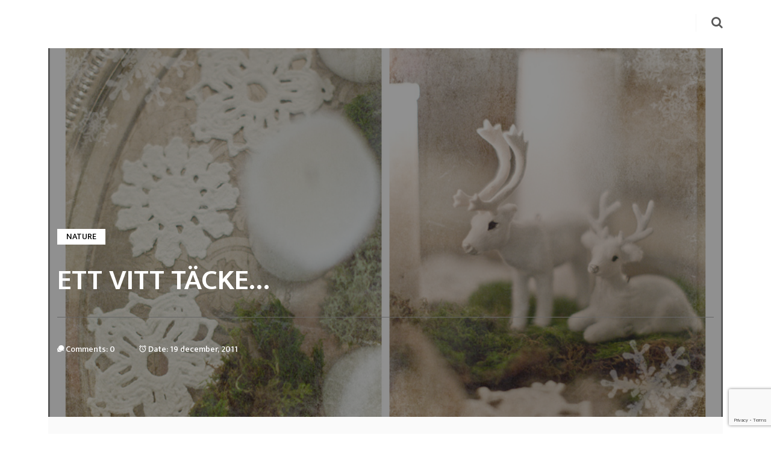

--- FILE ---
content_type: text/html; charset=UTF-8
request_url: https://carinaolander.se/ett-vitt-tacke-html/
body_size: 8074
content:
<!DOCTYPE html>
<html lang="sv-SE" class="no-js">
    <head>
        <meta name="viewport"
            content="width=device-width, initial-scale=1.0, maximum-scale=1.0, user-scalable=no">
        <meta charset="UTF-8"/>
    
        <title>Ett vitt täcke&#8230; &#8211; Carina Olander</title>
<meta name='robots' content='max-image-preview:large' />
<link rel='dns-prefetch' href='//fonts.googleapis.com' />
<link rel="alternate" type="application/rss+xml" title="Carina Olander &raquo; Webbflöde" href="https://carinaolander.se/feed/" />
<link rel="alternate" type="application/rss+xml" title="Carina Olander &raquo; Kommentarsflöde" href="https://carinaolander.se/comments/feed/" />
<script type="text/javascript">
/* <![CDATA[ */
window._wpemojiSettings = {"baseUrl":"https:\/\/s.w.org\/images\/core\/emoji\/15.0.3\/72x72\/","ext":".png","svgUrl":"https:\/\/s.w.org\/images\/core\/emoji\/15.0.3\/svg\/","svgExt":".svg","source":{"concatemoji":"https:\/\/carinaolander.se\/wp-includes\/js\/wp-emoji-release.min.js?ver=6.5.7"}};
/*! This file is auto-generated */
!function(i,n){var o,s,e;function c(e){try{var t={supportTests:e,timestamp:(new Date).valueOf()};sessionStorage.setItem(o,JSON.stringify(t))}catch(e){}}function p(e,t,n){e.clearRect(0,0,e.canvas.width,e.canvas.height),e.fillText(t,0,0);var t=new Uint32Array(e.getImageData(0,0,e.canvas.width,e.canvas.height).data),r=(e.clearRect(0,0,e.canvas.width,e.canvas.height),e.fillText(n,0,0),new Uint32Array(e.getImageData(0,0,e.canvas.width,e.canvas.height).data));return t.every(function(e,t){return e===r[t]})}function u(e,t,n){switch(t){case"flag":return n(e,"\ud83c\udff3\ufe0f\u200d\u26a7\ufe0f","\ud83c\udff3\ufe0f\u200b\u26a7\ufe0f")?!1:!n(e,"\ud83c\uddfa\ud83c\uddf3","\ud83c\uddfa\u200b\ud83c\uddf3")&&!n(e,"\ud83c\udff4\udb40\udc67\udb40\udc62\udb40\udc65\udb40\udc6e\udb40\udc67\udb40\udc7f","\ud83c\udff4\u200b\udb40\udc67\u200b\udb40\udc62\u200b\udb40\udc65\u200b\udb40\udc6e\u200b\udb40\udc67\u200b\udb40\udc7f");case"emoji":return!n(e,"\ud83d\udc26\u200d\u2b1b","\ud83d\udc26\u200b\u2b1b")}return!1}function f(e,t,n){var r="undefined"!=typeof WorkerGlobalScope&&self instanceof WorkerGlobalScope?new OffscreenCanvas(300,150):i.createElement("canvas"),a=r.getContext("2d",{willReadFrequently:!0}),o=(a.textBaseline="top",a.font="600 32px Arial",{});return e.forEach(function(e){o[e]=t(a,e,n)}),o}function t(e){var t=i.createElement("script");t.src=e,t.defer=!0,i.head.appendChild(t)}"undefined"!=typeof Promise&&(o="wpEmojiSettingsSupports",s=["flag","emoji"],n.supports={everything:!0,everythingExceptFlag:!0},e=new Promise(function(e){i.addEventListener("DOMContentLoaded",e,{once:!0})}),new Promise(function(t){var n=function(){try{var e=JSON.parse(sessionStorage.getItem(o));if("object"==typeof e&&"number"==typeof e.timestamp&&(new Date).valueOf()<e.timestamp+604800&&"object"==typeof e.supportTests)return e.supportTests}catch(e){}return null}();if(!n){if("undefined"!=typeof Worker&&"undefined"!=typeof OffscreenCanvas&&"undefined"!=typeof URL&&URL.createObjectURL&&"undefined"!=typeof Blob)try{var e="postMessage("+f.toString()+"("+[JSON.stringify(s),u.toString(),p.toString()].join(",")+"));",r=new Blob([e],{type:"text/javascript"}),a=new Worker(URL.createObjectURL(r),{name:"wpTestEmojiSupports"});return void(a.onmessage=function(e){c(n=e.data),a.terminate(),t(n)})}catch(e){}c(n=f(s,u,p))}t(n)}).then(function(e){for(var t in e)n.supports[t]=e[t],n.supports.everything=n.supports.everything&&n.supports[t],"flag"!==t&&(n.supports.everythingExceptFlag=n.supports.everythingExceptFlag&&n.supports[t]);n.supports.everythingExceptFlag=n.supports.everythingExceptFlag&&!n.supports.flag,n.DOMReady=!1,n.readyCallback=function(){n.DOMReady=!0}}).then(function(){return e}).then(function(){var e;n.supports.everything||(n.readyCallback(),(e=n.source||{}).concatemoji?t(e.concatemoji):e.wpemoji&&e.twemoji&&(t(e.twemoji),t(e.wpemoji)))}))}((window,document),window._wpemojiSettings);
/* ]]> */
</script>
<style id='wp-emoji-styles-inline-css' type='text/css'>

	img.wp-smiley, img.emoji {
		display: inline !important;
		border: none !important;
		box-shadow: none !important;
		height: 1em !important;
		width: 1em !important;
		margin: 0 0.07em !important;
		vertical-align: -0.1em !important;
		background: none !important;
		padding: 0 !important;
	}
</style>
<link rel='stylesheet' id='wp-block-library-css' href='https://carinaolander.se/wp-includes/css/dist/block-library/style.min.css?ver=6.5.7' type='text/css' media='all' />
<style id='classic-theme-styles-inline-css' type='text/css'>
/*! This file is auto-generated */
.wp-block-button__link{color:#fff;background-color:#32373c;border-radius:9999px;box-shadow:none;text-decoration:none;padding:calc(.667em + 2px) calc(1.333em + 2px);font-size:1.125em}.wp-block-file__button{background:#32373c;color:#fff;text-decoration:none}
</style>
<style id='global-styles-inline-css' type='text/css'>
body{--wp--preset--color--black: #000000;--wp--preset--color--cyan-bluish-gray: #abb8c3;--wp--preset--color--white: #ffffff;--wp--preset--color--pale-pink: #f78da7;--wp--preset--color--vivid-red: #cf2e2e;--wp--preset--color--luminous-vivid-orange: #ff6900;--wp--preset--color--luminous-vivid-amber: #fcb900;--wp--preset--color--light-green-cyan: #7bdcb5;--wp--preset--color--vivid-green-cyan: #00d084;--wp--preset--color--pale-cyan-blue: #8ed1fc;--wp--preset--color--vivid-cyan-blue: #0693e3;--wp--preset--color--vivid-purple: #9b51e0;--wp--preset--gradient--vivid-cyan-blue-to-vivid-purple: linear-gradient(135deg,rgba(6,147,227,1) 0%,rgb(155,81,224) 100%);--wp--preset--gradient--light-green-cyan-to-vivid-green-cyan: linear-gradient(135deg,rgb(122,220,180) 0%,rgb(0,208,130) 100%);--wp--preset--gradient--luminous-vivid-amber-to-luminous-vivid-orange: linear-gradient(135deg,rgba(252,185,0,1) 0%,rgba(255,105,0,1) 100%);--wp--preset--gradient--luminous-vivid-orange-to-vivid-red: linear-gradient(135deg,rgba(255,105,0,1) 0%,rgb(207,46,46) 100%);--wp--preset--gradient--very-light-gray-to-cyan-bluish-gray: linear-gradient(135deg,rgb(238,238,238) 0%,rgb(169,184,195) 100%);--wp--preset--gradient--cool-to-warm-spectrum: linear-gradient(135deg,rgb(74,234,220) 0%,rgb(151,120,209) 20%,rgb(207,42,186) 40%,rgb(238,44,130) 60%,rgb(251,105,98) 80%,rgb(254,248,76) 100%);--wp--preset--gradient--blush-light-purple: linear-gradient(135deg,rgb(255,206,236) 0%,rgb(152,150,240) 100%);--wp--preset--gradient--blush-bordeaux: linear-gradient(135deg,rgb(254,205,165) 0%,rgb(254,45,45) 50%,rgb(107,0,62) 100%);--wp--preset--gradient--luminous-dusk: linear-gradient(135deg,rgb(255,203,112) 0%,rgb(199,81,192) 50%,rgb(65,88,208) 100%);--wp--preset--gradient--pale-ocean: linear-gradient(135deg,rgb(255,245,203) 0%,rgb(182,227,212) 50%,rgb(51,167,181) 100%);--wp--preset--gradient--electric-grass: linear-gradient(135deg,rgb(202,248,128) 0%,rgb(113,206,126) 100%);--wp--preset--gradient--midnight: linear-gradient(135deg,rgb(2,3,129) 0%,rgb(40,116,252) 100%);--wp--preset--font-size--small: 13px;--wp--preset--font-size--medium: 20px;--wp--preset--font-size--large: 36px;--wp--preset--font-size--x-large: 42px;--wp--preset--spacing--20: 0.44rem;--wp--preset--spacing--30: 0.67rem;--wp--preset--spacing--40: 1rem;--wp--preset--spacing--50: 1.5rem;--wp--preset--spacing--60: 2.25rem;--wp--preset--spacing--70: 3.38rem;--wp--preset--spacing--80: 5.06rem;--wp--preset--shadow--natural: 6px 6px 9px rgba(0, 0, 0, 0.2);--wp--preset--shadow--deep: 12px 12px 50px rgba(0, 0, 0, 0.4);--wp--preset--shadow--sharp: 6px 6px 0px rgba(0, 0, 0, 0.2);--wp--preset--shadow--outlined: 6px 6px 0px -3px rgba(255, 255, 255, 1), 6px 6px rgba(0, 0, 0, 1);--wp--preset--shadow--crisp: 6px 6px 0px rgba(0, 0, 0, 1);}:where(.is-layout-flex){gap: 0.5em;}:where(.is-layout-grid){gap: 0.5em;}body .is-layout-flex{display: flex;}body .is-layout-flex{flex-wrap: wrap;align-items: center;}body .is-layout-flex > *{margin: 0;}body .is-layout-grid{display: grid;}body .is-layout-grid > *{margin: 0;}:where(.wp-block-columns.is-layout-flex){gap: 2em;}:where(.wp-block-columns.is-layout-grid){gap: 2em;}:where(.wp-block-post-template.is-layout-flex){gap: 1.25em;}:where(.wp-block-post-template.is-layout-grid){gap: 1.25em;}.has-black-color{color: var(--wp--preset--color--black) !important;}.has-cyan-bluish-gray-color{color: var(--wp--preset--color--cyan-bluish-gray) !important;}.has-white-color{color: var(--wp--preset--color--white) !important;}.has-pale-pink-color{color: var(--wp--preset--color--pale-pink) !important;}.has-vivid-red-color{color: var(--wp--preset--color--vivid-red) !important;}.has-luminous-vivid-orange-color{color: var(--wp--preset--color--luminous-vivid-orange) !important;}.has-luminous-vivid-amber-color{color: var(--wp--preset--color--luminous-vivid-amber) !important;}.has-light-green-cyan-color{color: var(--wp--preset--color--light-green-cyan) !important;}.has-vivid-green-cyan-color{color: var(--wp--preset--color--vivid-green-cyan) !important;}.has-pale-cyan-blue-color{color: var(--wp--preset--color--pale-cyan-blue) !important;}.has-vivid-cyan-blue-color{color: var(--wp--preset--color--vivid-cyan-blue) !important;}.has-vivid-purple-color{color: var(--wp--preset--color--vivid-purple) !important;}.has-black-background-color{background-color: var(--wp--preset--color--black) !important;}.has-cyan-bluish-gray-background-color{background-color: var(--wp--preset--color--cyan-bluish-gray) !important;}.has-white-background-color{background-color: var(--wp--preset--color--white) !important;}.has-pale-pink-background-color{background-color: var(--wp--preset--color--pale-pink) !important;}.has-vivid-red-background-color{background-color: var(--wp--preset--color--vivid-red) !important;}.has-luminous-vivid-orange-background-color{background-color: var(--wp--preset--color--luminous-vivid-orange) !important;}.has-luminous-vivid-amber-background-color{background-color: var(--wp--preset--color--luminous-vivid-amber) !important;}.has-light-green-cyan-background-color{background-color: var(--wp--preset--color--light-green-cyan) !important;}.has-vivid-green-cyan-background-color{background-color: var(--wp--preset--color--vivid-green-cyan) !important;}.has-pale-cyan-blue-background-color{background-color: var(--wp--preset--color--pale-cyan-blue) !important;}.has-vivid-cyan-blue-background-color{background-color: var(--wp--preset--color--vivid-cyan-blue) !important;}.has-vivid-purple-background-color{background-color: var(--wp--preset--color--vivid-purple) !important;}.has-black-border-color{border-color: var(--wp--preset--color--black) !important;}.has-cyan-bluish-gray-border-color{border-color: var(--wp--preset--color--cyan-bluish-gray) !important;}.has-white-border-color{border-color: var(--wp--preset--color--white) !important;}.has-pale-pink-border-color{border-color: var(--wp--preset--color--pale-pink) !important;}.has-vivid-red-border-color{border-color: var(--wp--preset--color--vivid-red) !important;}.has-luminous-vivid-orange-border-color{border-color: var(--wp--preset--color--luminous-vivid-orange) !important;}.has-luminous-vivid-amber-border-color{border-color: var(--wp--preset--color--luminous-vivid-amber) !important;}.has-light-green-cyan-border-color{border-color: var(--wp--preset--color--light-green-cyan) !important;}.has-vivid-green-cyan-border-color{border-color: var(--wp--preset--color--vivid-green-cyan) !important;}.has-pale-cyan-blue-border-color{border-color: var(--wp--preset--color--pale-cyan-blue) !important;}.has-vivid-cyan-blue-border-color{border-color: var(--wp--preset--color--vivid-cyan-blue) !important;}.has-vivid-purple-border-color{border-color: var(--wp--preset--color--vivid-purple) !important;}.has-vivid-cyan-blue-to-vivid-purple-gradient-background{background: var(--wp--preset--gradient--vivid-cyan-blue-to-vivid-purple) !important;}.has-light-green-cyan-to-vivid-green-cyan-gradient-background{background: var(--wp--preset--gradient--light-green-cyan-to-vivid-green-cyan) !important;}.has-luminous-vivid-amber-to-luminous-vivid-orange-gradient-background{background: var(--wp--preset--gradient--luminous-vivid-amber-to-luminous-vivid-orange) !important;}.has-luminous-vivid-orange-to-vivid-red-gradient-background{background: var(--wp--preset--gradient--luminous-vivid-orange-to-vivid-red) !important;}.has-very-light-gray-to-cyan-bluish-gray-gradient-background{background: var(--wp--preset--gradient--very-light-gray-to-cyan-bluish-gray) !important;}.has-cool-to-warm-spectrum-gradient-background{background: var(--wp--preset--gradient--cool-to-warm-spectrum) !important;}.has-blush-light-purple-gradient-background{background: var(--wp--preset--gradient--blush-light-purple) !important;}.has-blush-bordeaux-gradient-background{background: var(--wp--preset--gradient--blush-bordeaux) !important;}.has-luminous-dusk-gradient-background{background: var(--wp--preset--gradient--luminous-dusk) !important;}.has-pale-ocean-gradient-background{background: var(--wp--preset--gradient--pale-ocean) !important;}.has-electric-grass-gradient-background{background: var(--wp--preset--gradient--electric-grass) !important;}.has-midnight-gradient-background{background: var(--wp--preset--gradient--midnight) !important;}.has-small-font-size{font-size: var(--wp--preset--font-size--small) !important;}.has-medium-font-size{font-size: var(--wp--preset--font-size--medium) !important;}.has-large-font-size{font-size: var(--wp--preset--font-size--large) !important;}.has-x-large-font-size{font-size: var(--wp--preset--font-size--x-large) !important;}
.wp-block-navigation a:where(:not(.wp-element-button)){color: inherit;}
:where(.wp-block-post-template.is-layout-flex){gap: 1.25em;}:where(.wp-block-post-template.is-layout-grid){gap: 1.25em;}
:where(.wp-block-columns.is-layout-flex){gap: 2em;}:where(.wp-block-columns.is-layout-grid){gap: 2em;}
.wp-block-pullquote{font-size: 1.5em;line-height: 1.6;}
</style>
<link rel='stylesheet' id='contact-form-7-css' href='https://usercontent.one/wp/carinaolander.se/wp-content/plugins/contact-form-7/includes/css/styles.css?ver=5.9.8' type='text/css' media='all' />
<link rel='stylesheet' id='oculus-fonts-css' href='https://fonts.googleapis.com/css?family=Josefin+Sans%3A400%2C500%2C600%7CMukta%3A400%2C500%2C600%2C700%2C800%7CPlayfair+Display&#038;ver=1.0' type='text/css' media='all' />
<link rel='stylesheet' id='bootstrap-css' href='https://usercontent.one/wp/carinaolander.se/wp-content/themes/oculus/assets/css/bootstrap.css?ver=1.0' type='text/css' media='all' />
<link rel='stylesheet' id='ionicons-css' href='https://usercontent.one/wp/carinaolander.se/wp-content/themes/oculus/assets/css/fonts/ionicons/css/ionicon.css?ver=1.0' type='text/css' media='all' />
<link rel='stylesheet' id='owl-carousel-css' href='https://usercontent.one/wp/carinaolander.se/wp-content/themes/oculus/assets/css/owl.carousel.css?ver=1.0' type='text/css' media='all' />
<link rel='stylesheet' id='owl-theme-default-css' href='https://usercontent.one/wp/carinaolander.se/wp-content/themes/oculus/assets/css/owl.theme.default.css?ver=1.0' type='text/css' media='all' />
<link rel='stylesheet' id='animate-css' href='https://usercontent.one/wp/carinaolander.se/wp-content/themes/oculus/assets/css/animate.css?ver=1.0' type='text/css' media='all' />
<link rel='stylesheet' id='oculus-menu-css' href='https://usercontent.one/wp/carinaolander.se/wp-content/themes/oculus/assets/css/menu.css?ver=1.0' type='text/css' media='all' />
<link rel='stylesheet' id='jquery-fancybox-css' href='https://usercontent.one/wp/carinaolander.se/wp-content/themes/oculus/assets/css/jquery.fancybox.css?ver=1.0' type='text/css' media='all' />
<link rel='stylesheet' id='font-awesome-css' href='https://usercontent.one/wp/carinaolander.se/wp-content/plugins/elementor/assets/lib/font-awesome/css/font-awesome.min.css?ver=4.7.0' type='text/css' media='all' />
<link rel='stylesheet' id='oculus-custom-css' href='https://usercontent.one/wp/carinaolander.se/wp-content/themes/oculus/assets/css/custom.css?ver=1.0' type='text/css' media='all' />
<link rel='stylesheet' id='oculus-style-css' href='https://usercontent.one/wp/carinaolander.se/wp-content/themes/oculus/assets/css/style.css?ver=1.0' type='text/css' media='all' />
<style id='oculus-style-inline-css' type='text/css'>
 
         
        .logged-in .slide_4 .slider-inner{
            top: -32px;
        }
        .page-header.type2{
            background: #f6f6f6;
        }
        
</style>
<link rel='stylesheet' id='oculus-gutenberg-css' href='https://usercontent.one/wp/carinaolander.se/wp-content/themes/oculus/assets/css/gutenberg.css?ver=1.0' type='text/css' media='all' />
<script type="text/javascript" src="https://carinaolander.se/wp-includes/js/jquery/jquery.min.js?ver=3.7.1" id="jquery-core-js"></script>
<script type="text/javascript" src="https://carinaolander.se/wp-includes/js/jquery/jquery-migrate.min.js?ver=3.4.1" id="jquery-migrate-js"></script>
<link rel="https://api.w.org/" href="https://carinaolander.se/wp-json/" /><link rel="alternate" type="application/json" href="https://carinaolander.se/wp-json/wp/v2/posts/5930" /><link rel="EditURI" type="application/rsd+xml" title="RSD" href="https://carinaolander.se/xmlrpc.php?rsd" />
<meta name="generator" content="WordPress 6.5.7" />
<link rel="canonical" href="https://carinaolander.se/ett-vitt-tacke-html/" />
<link rel='shortlink' href='https://carinaolander.se/?p=5930' />
<link rel="alternate" type="application/json+oembed" href="https://carinaolander.se/wp-json/oembed/1.0/embed?url=https%3A%2F%2Fcarinaolander.se%2Fett-vitt-tacke-html%2F" />
<link rel="alternate" type="text/xml+oembed" href="https://carinaolander.se/wp-json/oembed/1.0/embed?url=https%3A%2F%2Fcarinaolander.se%2Fett-vitt-tacke-html%2F&#038;format=xml" />

		<!-- GA Google Analytics @ https://m0n.co/ga -->
		<script>
			(function(i,s,o,g,r,a,m){i['GoogleAnalyticsObject']=r;i[r]=i[r]||function(){
			(i[r].q=i[r].q||[]).push(arguments)},i[r].l=1*new Date();a=s.createElement(o),
			m=s.getElementsByTagName(o)[0];a.async=1;a.src=g;m.parentNode.insertBefore(a,m)
			})(window,document,'script','https://www.google-analytics.com/analytics.js','ga');
			ga('create', 'UA-43144004-22', 'auto');
			ga('set', 'forceSSL', true);
			ga('send', 'pageview');
		</script>

	<style>[class*=" icon-oc-"],[class^=icon-oc-]{speak:none;font-style:normal;font-weight:400;font-variant:normal;text-transform:none;line-height:1;-webkit-font-smoothing:antialiased;-moz-osx-font-smoothing:grayscale}.icon-oc-one-com-white-32px-fill:before{content:"901"}.icon-oc-one-com:before{content:"900"}#one-com-icon,.toplevel_page_onecom-wp .wp-menu-image{speak:none;display:flex;align-items:center;justify-content:center;text-transform:none;line-height:1;-webkit-font-smoothing:antialiased;-moz-osx-font-smoothing:grayscale}.onecom-wp-admin-bar-item>a,.toplevel_page_onecom-wp>.wp-menu-name{font-size:16px;font-weight:400;line-height:1}.toplevel_page_onecom-wp>.wp-menu-name img{width:69px;height:9px;}.wp-submenu-wrap.wp-submenu>.wp-submenu-head>img{width:88px;height:auto}.onecom-wp-admin-bar-item>a img{height:7px!important}.onecom-wp-admin-bar-item>a img,.toplevel_page_onecom-wp>.wp-menu-name img{opacity:.8}.onecom-wp-admin-bar-item.hover>a img,.toplevel_page_onecom-wp.wp-has-current-submenu>.wp-menu-name img,li.opensub>a.toplevel_page_onecom-wp>.wp-menu-name img{opacity:1}#one-com-icon:before,.onecom-wp-admin-bar-item>a:before,.toplevel_page_onecom-wp>.wp-menu-image:before{content:'';position:static!important;background-color:rgba(240,245,250,.4);border-radius:102px;width:18px;height:18px;padding:0!important}.onecom-wp-admin-bar-item>a:before{width:14px;height:14px}.onecom-wp-admin-bar-item.hover>a:before,.toplevel_page_onecom-wp.opensub>a>.wp-menu-image:before,.toplevel_page_onecom-wp.wp-has-current-submenu>.wp-menu-image:before{background-color:#76b82a}.onecom-wp-admin-bar-item>a{display:inline-flex!important;align-items:center;justify-content:center}#one-com-logo-wrapper{font-size:4em}#one-com-icon{vertical-align:middle}.imagify-welcome{display:none !important;}</style><meta name="generator" content="Elementor 3.24.6; features: additional_custom_breakpoints; settings: css_print_method-external, google_font-enabled, font_display-auto">
			<style>
				.e-con.e-parent:nth-of-type(n+4):not(.e-lazyloaded):not(.e-no-lazyload),
				.e-con.e-parent:nth-of-type(n+4):not(.e-lazyloaded):not(.e-no-lazyload) * {
					background-image: none !important;
				}
				@media screen and (max-height: 1024px) {
					.e-con.e-parent:nth-of-type(n+3):not(.e-lazyloaded):not(.e-no-lazyload),
					.e-con.e-parent:nth-of-type(n+3):not(.e-lazyloaded):not(.e-no-lazyload) * {
						background-image: none !important;
					}
				}
				@media screen and (max-height: 640px) {
					.e-con.e-parent:nth-of-type(n+2):not(.e-lazyloaded):not(.e-no-lazyload),
					.e-con.e-parent:nth-of-type(n+2):not(.e-lazyloaded):not(.e-no-lazyload) * {
						background-image: none !important;
					}
				}
			</style>
			<link rel="icon" href="https://usercontent.one/wp/carinaolander.se/wp-content/uploads/2020/05/favicon.png" sizes="32x32" />
<link rel="icon" href="https://usercontent.one/wp/carinaolander.se/wp-content/uploads/2020/05/favicon.png" sizes="192x192" />
<link rel="apple-touch-icon" href="https://usercontent.one/wp/carinaolander.se/wp-content/uploads/2020/05/favicon.png" />
<meta name="msapplication-TileImage" content="https://usercontent.one/wp/carinaolander.se/wp-content/uploads/2020/05/favicon.png" />
<style id="kirki-inline-styles">body{font-family:"Mukta", sans-serif;font-size:14px;font-weight:400;line-height:1.5;color:#222222;}</style> 
    </head>

     
<body class="post-template-default single single-post postid-5930 single-format-standard body_box sidebar-active no_mode elementor-default elementor-kit-1563">
        <div class="oculoader">
            <div class="loader"></div>
            <div class="top-side"></div>
            <div class="bottom-side"></div>
        </div>
        <div class="wrapper">
        <header id="header" class="header_one"> 
            <div class="nav-bar">
                <div class="navigation">
                    <div class="logo">
                        <a class="oculus_default_logo" href="https://carinaolander.se/">
                            <img src="http://carinaolander.se/wp-content/uploads/2020/06/oculus02_logo.png" alt="Carina Olander">
                        </a>
                    </div>
                       
                    <nav id="flexmenu" class="nmenu">
                        <div class="nav-inner">
                                                    </div>
                    </nav>
                                    <div class="nav-more-info">
                    
                        <div class="element">
                                                    <a href="#" class="search_icon"><i class="fa fa-search"></i></a>
                            <div class="search_overlay">
                                <span class="closebtn">&times;</span>
                                
        <form class="search-form"  method="get" action="https://carinaolander.se/">
			<input type="text" name="s" class="keyword form-control" placeholder="Search" value="">
			<button type="submit" class="form-control form-control-submit"><i class="fa fa-search"></i></button>
		</form>                            </div>
                        </div>
                    </div>
                </div>
            </div>

            <div class="overlaynav">
                <a href="#" class="overlaynavclose">&times;</a>
                <nav id="overlaymenu">
                                    </nav>
            </div>
        </header>
        <div class="inner_body"><div class="inner_body">
    <div class="blog_details bg_light type_1">
        
    <div class="blog_details_header" style=background-image:url(https://usercontent.one/wp/carinaolander.se/wp-content/uploads/2020/11/reindeer.jpg)>
        <div class="container">
            <div class="blog_details_header_inner">
                <div class="cate"><a href="https://carinaolander.se/category/nature/" rel="category tag">Nature</a> </div>                <h1 class="title">Ett vitt täcke&#8230;</h1>
                <ul class="post_meta">
                    <li><i class="ion-ios-chatbubbles"></i> Comments: 0 </li>
                    <li><i class="ion-md-alarm"></i> Date: 19 december, 2011 </li>
                </ul>
            </div>
           
        </div>
    </div>


    


        <div class="container">
            <div class="row">
                                <div class="col-md-12 col-lg-12 ">
                    
                        <div class="blog_details_inner">
	
    <div>
<div style="text-align: center;">&#8230;av snö bäddar nu in naturen och ger härliga julkänslor, äntligen!</div>
<p></p>
<div style="text-align: center;">Ligger efter med julstöket här hemma och det känns väl sådär, men nu hoppas jag att all min planering flyter på som den ska i veckan. I helgen har jag redigerat bilder från fredagens fotojobb och det var ett underbart julhem som gav mig så mycket inspiration att sitta och göra i ordning. Det är inte alla bilder som är så inspirerande&#8230;.och julinspiration var precis vad jag behövde nu.</div>
<div style="text-align: center;"></div>
<div class="separator" style="clear: both; text-align: center;"><a href="http://carinaolander.se/wp-content/uploads/2020/11/reindeer.jpg" imageanchor="1" style="margin-left: 1em; margin-right: 1em;"><img decoding="async" border="0" src="http://carinaolander.se/wp-content/uploads/2020/11/reindeer.jpg"></a></div>
<div style="text-align: center;"></div>
<div style="text-align: center;">Här ser ni lite av årets adventsljusstake. Mormors gamla bricka med fyra blockljus på och så är det dekorerat med mossa, virkade snöflingor som jag doppat i gips plus en ren och en hjort 🙂</div>
<div style="text-align: center;"></div>
<div style="text-align: center;">Sköt om er!</div>
<div></div>
</div>
    </div>                </div>
                            </div>
        </div>
    </div>
</div>

</div>
<div class="page_title "><span></span></div>
        <footer class="footer ">
        <div class="footer_inner">
            <div class="copyright">
                <p> ©Carina Olander 2020. All rights reserved</p>
            </div>
            <div class="social-icon">
                                    <div class="footer_social">
                        <ul class="footer_social_list">
                            <li><a class="circle-icon" href="https://www.instagram.com/carinaolander/"><i class="fa fa-instagram"></i></a></li>                        </ul>
                    </div>
                            </div>
        </div>
    </footer>
        
</div>
                      
			<script type='text/javascript'>
				const lazyloadRunObserver = () => {
					const lazyloadBackgrounds = document.querySelectorAll( `.e-con.e-parent:not(.e-lazyloaded)` );
					const lazyloadBackgroundObserver = new IntersectionObserver( ( entries ) => {
						entries.forEach( ( entry ) => {
							if ( entry.isIntersecting ) {
								let lazyloadBackground = entry.target;
								if( lazyloadBackground ) {
									lazyloadBackground.classList.add( 'e-lazyloaded' );
								}
								lazyloadBackgroundObserver.unobserve( entry.target );
							}
						});
					}, { rootMargin: '200px 0px 200px 0px' } );
					lazyloadBackgrounds.forEach( ( lazyloadBackground ) => {
						lazyloadBackgroundObserver.observe( lazyloadBackground );
					} );
				};
				const events = [
					'DOMContentLoaded',
					'elementor/lazyload/observe',
				];
				events.forEach( ( event ) => {
					document.addEventListener( event, lazyloadRunObserver );
				} );
			</script>
			<script type="text/javascript" src="https://carinaolander.se/wp-includes/js/dist/vendor/wp-polyfill-inert.min.js?ver=3.1.2" id="wp-polyfill-inert-js"></script>
<script type="text/javascript" src="https://carinaolander.se/wp-includes/js/dist/vendor/regenerator-runtime.min.js?ver=0.14.0" id="regenerator-runtime-js"></script>
<script type="text/javascript" src="https://carinaolander.se/wp-includes/js/dist/vendor/wp-polyfill.min.js?ver=3.15.0" id="wp-polyfill-js"></script>
<script type="text/javascript" src="https://carinaolander.se/wp-includes/js/dist/hooks.min.js?ver=2810c76e705dd1a53b18" id="wp-hooks-js"></script>
<script type="text/javascript" src="https://carinaolander.se/wp-includes/js/dist/i18n.min.js?ver=5e580eb46a90c2b997e6" id="wp-i18n-js"></script>
<script type="text/javascript" id="wp-i18n-js-after">
/* <![CDATA[ */
wp.i18n.setLocaleData( { 'text direction\u0004ltr': [ 'ltr' ] } );
/* ]]> */
</script>
<script type="text/javascript" src="https://usercontent.one/wp/carinaolander.se/wp-content/plugins/contact-form-7/includes/swv/js/index.js?ver=5.9.8" id="swv-js"></script>
<script type="text/javascript" id="contact-form-7-js-extra">
/* <![CDATA[ */
var wpcf7 = {"api":{"root":"https:\/\/carinaolander.se\/wp-json\/","namespace":"contact-form-7\/v1"}};
/* ]]> */
</script>
<script type="text/javascript" id="contact-form-7-js-translations">
/* <![CDATA[ */
( function( domain, translations ) {
	var localeData = translations.locale_data[ domain ] || translations.locale_data.messages;
	localeData[""].domain = domain;
	wp.i18n.setLocaleData( localeData, domain );
} )( "contact-form-7", {"translation-revision-date":"2024-09-04 15:58:44+0000","generator":"GlotPress\/4.0.1","domain":"messages","locale_data":{"messages":{"":{"domain":"messages","plural-forms":"nplurals=2; plural=n != 1;","lang":"sv_SE"},"This contact form is placed in the wrong place.":["Detta kontaktformul\u00e4r \u00e4r placerat p\u00e5 fel st\u00e4lle."],"Error:":["Fel:"]}},"comment":{"reference":"includes\/js\/index.js"}} );
/* ]]> */
</script>
<script type="text/javascript" src="https://usercontent.one/wp/carinaolander.se/wp-content/plugins/contact-form-7/includes/js/index.js?ver=5.9.8" id="contact-form-7-js"></script>
<script type="text/javascript" src="https://www.google.com/recaptcha/api.js?render=6LcbG-MZAAAAAC1-NZ4s3SvqpkrMfd1ZUxl9Dzbg&amp;ver=3.0" id="google-recaptcha-js"></script>
<script type="text/javascript" id="wpcf7-recaptcha-js-extra">
/* <![CDATA[ */
var wpcf7_recaptcha = {"sitekey":"6LcbG-MZAAAAAC1-NZ4s3SvqpkrMfd1ZUxl9Dzbg","actions":{"homepage":"homepage","contactform":"contactform"}};
/* ]]> */
</script>
<script type="text/javascript" src="https://usercontent.one/wp/carinaolander.se/wp-content/plugins/contact-form-7/modules/recaptcha/index.js?ver=5.9.8" id="wpcf7-recaptcha-js"></script>
<script type="text/javascript" src="https://usercontent.one/wp/carinaolander.se/wp-content/themes/oculus/assets/js/bootstrap.js?ver=1.0" id="bootstrap-js"></script>
<script type="text/javascript" src="https://usercontent.one/wp/carinaolander.se/wp-content/themes/oculus/assets/js/jquery.fancybox.min.js?ver=1.0" id="jquery-fancybox-js"></script>
<script type="text/javascript" src="https://usercontent.one/wp/carinaolander.se/wp-content/themes/oculus/assets/js/owl.carousel.js?ver=1.0" id="owl-carousel-js"></script>
<script type="text/javascript" src="https://usercontent.one/wp/carinaolander.se/wp-content/themes/oculus/assets/js/isotope.pkgd.min.js?ver=1.0" id="isotope-js"></script>
<script type="text/javascript" src="https://carinaolander.se/wp-includes/js/imagesloaded.min.js?ver=5.0.0" id="imagesloaded-js"></script>
<script type="text/javascript" src="https://usercontent.one/wp/carinaolander.se/wp-content/themes/oculus/assets/js/menu.js?ver=1.0" id="oculus-menu-js"></script>
<script type="text/javascript" src="https://usercontent.one/wp/carinaolander.se/wp-content/themes/oculus/assets/js/custom.js?ver=1.0" id="oculus-custom-js"></script>
<script type="text/javascript" src="https://usercontent.one/wp/carinaolander.se/wp-content/themes/oculus/assets/js/grid.custom.js?ver=1.0" id="oculus-grid-custom-js"></script>
<script id="ocvars">var ocSiteMeta = {plugins: {"a3e4aa5d9179da09d8af9b6802f861a8": 1,"a3fe9dc9824eccbd72b7e5263258ab2c": 1}}</script>
</body>
</html>

--- FILE ---
content_type: text/html; charset=utf-8
request_url: https://www.google.com/recaptcha/api2/anchor?ar=1&k=6LcbG-MZAAAAAC1-NZ4s3SvqpkrMfd1ZUxl9Dzbg&co=aHR0cHM6Ly9jYXJpbmFvbGFuZGVyLnNlOjQ0Mw..&hl=en&v=PoyoqOPhxBO7pBk68S4YbpHZ&size=invisible&anchor-ms=20000&execute-ms=30000&cb=tqm1pmmgoya2
body_size: 49675
content:
<!DOCTYPE HTML><html dir="ltr" lang="en"><head><meta http-equiv="Content-Type" content="text/html; charset=UTF-8">
<meta http-equiv="X-UA-Compatible" content="IE=edge">
<title>reCAPTCHA</title>
<style type="text/css">
/* cyrillic-ext */
@font-face {
  font-family: 'Roboto';
  font-style: normal;
  font-weight: 400;
  font-stretch: 100%;
  src: url(//fonts.gstatic.com/s/roboto/v48/KFO7CnqEu92Fr1ME7kSn66aGLdTylUAMa3GUBHMdazTgWw.woff2) format('woff2');
  unicode-range: U+0460-052F, U+1C80-1C8A, U+20B4, U+2DE0-2DFF, U+A640-A69F, U+FE2E-FE2F;
}
/* cyrillic */
@font-face {
  font-family: 'Roboto';
  font-style: normal;
  font-weight: 400;
  font-stretch: 100%;
  src: url(//fonts.gstatic.com/s/roboto/v48/KFO7CnqEu92Fr1ME7kSn66aGLdTylUAMa3iUBHMdazTgWw.woff2) format('woff2');
  unicode-range: U+0301, U+0400-045F, U+0490-0491, U+04B0-04B1, U+2116;
}
/* greek-ext */
@font-face {
  font-family: 'Roboto';
  font-style: normal;
  font-weight: 400;
  font-stretch: 100%;
  src: url(//fonts.gstatic.com/s/roboto/v48/KFO7CnqEu92Fr1ME7kSn66aGLdTylUAMa3CUBHMdazTgWw.woff2) format('woff2');
  unicode-range: U+1F00-1FFF;
}
/* greek */
@font-face {
  font-family: 'Roboto';
  font-style: normal;
  font-weight: 400;
  font-stretch: 100%;
  src: url(//fonts.gstatic.com/s/roboto/v48/KFO7CnqEu92Fr1ME7kSn66aGLdTylUAMa3-UBHMdazTgWw.woff2) format('woff2');
  unicode-range: U+0370-0377, U+037A-037F, U+0384-038A, U+038C, U+038E-03A1, U+03A3-03FF;
}
/* math */
@font-face {
  font-family: 'Roboto';
  font-style: normal;
  font-weight: 400;
  font-stretch: 100%;
  src: url(//fonts.gstatic.com/s/roboto/v48/KFO7CnqEu92Fr1ME7kSn66aGLdTylUAMawCUBHMdazTgWw.woff2) format('woff2');
  unicode-range: U+0302-0303, U+0305, U+0307-0308, U+0310, U+0312, U+0315, U+031A, U+0326-0327, U+032C, U+032F-0330, U+0332-0333, U+0338, U+033A, U+0346, U+034D, U+0391-03A1, U+03A3-03A9, U+03B1-03C9, U+03D1, U+03D5-03D6, U+03F0-03F1, U+03F4-03F5, U+2016-2017, U+2034-2038, U+203C, U+2040, U+2043, U+2047, U+2050, U+2057, U+205F, U+2070-2071, U+2074-208E, U+2090-209C, U+20D0-20DC, U+20E1, U+20E5-20EF, U+2100-2112, U+2114-2115, U+2117-2121, U+2123-214F, U+2190, U+2192, U+2194-21AE, U+21B0-21E5, U+21F1-21F2, U+21F4-2211, U+2213-2214, U+2216-22FF, U+2308-230B, U+2310, U+2319, U+231C-2321, U+2336-237A, U+237C, U+2395, U+239B-23B7, U+23D0, U+23DC-23E1, U+2474-2475, U+25AF, U+25B3, U+25B7, U+25BD, U+25C1, U+25CA, U+25CC, U+25FB, U+266D-266F, U+27C0-27FF, U+2900-2AFF, U+2B0E-2B11, U+2B30-2B4C, U+2BFE, U+3030, U+FF5B, U+FF5D, U+1D400-1D7FF, U+1EE00-1EEFF;
}
/* symbols */
@font-face {
  font-family: 'Roboto';
  font-style: normal;
  font-weight: 400;
  font-stretch: 100%;
  src: url(//fonts.gstatic.com/s/roboto/v48/KFO7CnqEu92Fr1ME7kSn66aGLdTylUAMaxKUBHMdazTgWw.woff2) format('woff2');
  unicode-range: U+0001-000C, U+000E-001F, U+007F-009F, U+20DD-20E0, U+20E2-20E4, U+2150-218F, U+2190, U+2192, U+2194-2199, U+21AF, U+21E6-21F0, U+21F3, U+2218-2219, U+2299, U+22C4-22C6, U+2300-243F, U+2440-244A, U+2460-24FF, U+25A0-27BF, U+2800-28FF, U+2921-2922, U+2981, U+29BF, U+29EB, U+2B00-2BFF, U+4DC0-4DFF, U+FFF9-FFFB, U+10140-1018E, U+10190-1019C, U+101A0, U+101D0-101FD, U+102E0-102FB, U+10E60-10E7E, U+1D2C0-1D2D3, U+1D2E0-1D37F, U+1F000-1F0FF, U+1F100-1F1AD, U+1F1E6-1F1FF, U+1F30D-1F30F, U+1F315, U+1F31C, U+1F31E, U+1F320-1F32C, U+1F336, U+1F378, U+1F37D, U+1F382, U+1F393-1F39F, U+1F3A7-1F3A8, U+1F3AC-1F3AF, U+1F3C2, U+1F3C4-1F3C6, U+1F3CA-1F3CE, U+1F3D4-1F3E0, U+1F3ED, U+1F3F1-1F3F3, U+1F3F5-1F3F7, U+1F408, U+1F415, U+1F41F, U+1F426, U+1F43F, U+1F441-1F442, U+1F444, U+1F446-1F449, U+1F44C-1F44E, U+1F453, U+1F46A, U+1F47D, U+1F4A3, U+1F4B0, U+1F4B3, U+1F4B9, U+1F4BB, U+1F4BF, U+1F4C8-1F4CB, U+1F4D6, U+1F4DA, U+1F4DF, U+1F4E3-1F4E6, U+1F4EA-1F4ED, U+1F4F7, U+1F4F9-1F4FB, U+1F4FD-1F4FE, U+1F503, U+1F507-1F50B, U+1F50D, U+1F512-1F513, U+1F53E-1F54A, U+1F54F-1F5FA, U+1F610, U+1F650-1F67F, U+1F687, U+1F68D, U+1F691, U+1F694, U+1F698, U+1F6AD, U+1F6B2, U+1F6B9-1F6BA, U+1F6BC, U+1F6C6-1F6CF, U+1F6D3-1F6D7, U+1F6E0-1F6EA, U+1F6F0-1F6F3, U+1F6F7-1F6FC, U+1F700-1F7FF, U+1F800-1F80B, U+1F810-1F847, U+1F850-1F859, U+1F860-1F887, U+1F890-1F8AD, U+1F8B0-1F8BB, U+1F8C0-1F8C1, U+1F900-1F90B, U+1F93B, U+1F946, U+1F984, U+1F996, U+1F9E9, U+1FA00-1FA6F, U+1FA70-1FA7C, U+1FA80-1FA89, U+1FA8F-1FAC6, U+1FACE-1FADC, U+1FADF-1FAE9, U+1FAF0-1FAF8, U+1FB00-1FBFF;
}
/* vietnamese */
@font-face {
  font-family: 'Roboto';
  font-style: normal;
  font-weight: 400;
  font-stretch: 100%;
  src: url(//fonts.gstatic.com/s/roboto/v48/KFO7CnqEu92Fr1ME7kSn66aGLdTylUAMa3OUBHMdazTgWw.woff2) format('woff2');
  unicode-range: U+0102-0103, U+0110-0111, U+0128-0129, U+0168-0169, U+01A0-01A1, U+01AF-01B0, U+0300-0301, U+0303-0304, U+0308-0309, U+0323, U+0329, U+1EA0-1EF9, U+20AB;
}
/* latin-ext */
@font-face {
  font-family: 'Roboto';
  font-style: normal;
  font-weight: 400;
  font-stretch: 100%;
  src: url(//fonts.gstatic.com/s/roboto/v48/KFO7CnqEu92Fr1ME7kSn66aGLdTylUAMa3KUBHMdazTgWw.woff2) format('woff2');
  unicode-range: U+0100-02BA, U+02BD-02C5, U+02C7-02CC, U+02CE-02D7, U+02DD-02FF, U+0304, U+0308, U+0329, U+1D00-1DBF, U+1E00-1E9F, U+1EF2-1EFF, U+2020, U+20A0-20AB, U+20AD-20C0, U+2113, U+2C60-2C7F, U+A720-A7FF;
}
/* latin */
@font-face {
  font-family: 'Roboto';
  font-style: normal;
  font-weight: 400;
  font-stretch: 100%;
  src: url(//fonts.gstatic.com/s/roboto/v48/KFO7CnqEu92Fr1ME7kSn66aGLdTylUAMa3yUBHMdazQ.woff2) format('woff2');
  unicode-range: U+0000-00FF, U+0131, U+0152-0153, U+02BB-02BC, U+02C6, U+02DA, U+02DC, U+0304, U+0308, U+0329, U+2000-206F, U+20AC, U+2122, U+2191, U+2193, U+2212, U+2215, U+FEFF, U+FFFD;
}
/* cyrillic-ext */
@font-face {
  font-family: 'Roboto';
  font-style: normal;
  font-weight: 500;
  font-stretch: 100%;
  src: url(//fonts.gstatic.com/s/roboto/v48/KFO7CnqEu92Fr1ME7kSn66aGLdTylUAMa3GUBHMdazTgWw.woff2) format('woff2');
  unicode-range: U+0460-052F, U+1C80-1C8A, U+20B4, U+2DE0-2DFF, U+A640-A69F, U+FE2E-FE2F;
}
/* cyrillic */
@font-face {
  font-family: 'Roboto';
  font-style: normal;
  font-weight: 500;
  font-stretch: 100%;
  src: url(//fonts.gstatic.com/s/roboto/v48/KFO7CnqEu92Fr1ME7kSn66aGLdTylUAMa3iUBHMdazTgWw.woff2) format('woff2');
  unicode-range: U+0301, U+0400-045F, U+0490-0491, U+04B0-04B1, U+2116;
}
/* greek-ext */
@font-face {
  font-family: 'Roboto';
  font-style: normal;
  font-weight: 500;
  font-stretch: 100%;
  src: url(//fonts.gstatic.com/s/roboto/v48/KFO7CnqEu92Fr1ME7kSn66aGLdTylUAMa3CUBHMdazTgWw.woff2) format('woff2');
  unicode-range: U+1F00-1FFF;
}
/* greek */
@font-face {
  font-family: 'Roboto';
  font-style: normal;
  font-weight: 500;
  font-stretch: 100%;
  src: url(//fonts.gstatic.com/s/roboto/v48/KFO7CnqEu92Fr1ME7kSn66aGLdTylUAMa3-UBHMdazTgWw.woff2) format('woff2');
  unicode-range: U+0370-0377, U+037A-037F, U+0384-038A, U+038C, U+038E-03A1, U+03A3-03FF;
}
/* math */
@font-face {
  font-family: 'Roboto';
  font-style: normal;
  font-weight: 500;
  font-stretch: 100%;
  src: url(//fonts.gstatic.com/s/roboto/v48/KFO7CnqEu92Fr1ME7kSn66aGLdTylUAMawCUBHMdazTgWw.woff2) format('woff2');
  unicode-range: U+0302-0303, U+0305, U+0307-0308, U+0310, U+0312, U+0315, U+031A, U+0326-0327, U+032C, U+032F-0330, U+0332-0333, U+0338, U+033A, U+0346, U+034D, U+0391-03A1, U+03A3-03A9, U+03B1-03C9, U+03D1, U+03D5-03D6, U+03F0-03F1, U+03F4-03F5, U+2016-2017, U+2034-2038, U+203C, U+2040, U+2043, U+2047, U+2050, U+2057, U+205F, U+2070-2071, U+2074-208E, U+2090-209C, U+20D0-20DC, U+20E1, U+20E5-20EF, U+2100-2112, U+2114-2115, U+2117-2121, U+2123-214F, U+2190, U+2192, U+2194-21AE, U+21B0-21E5, U+21F1-21F2, U+21F4-2211, U+2213-2214, U+2216-22FF, U+2308-230B, U+2310, U+2319, U+231C-2321, U+2336-237A, U+237C, U+2395, U+239B-23B7, U+23D0, U+23DC-23E1, U+2474-2475, U+25AF, U+25B3, U+25B7, U+25BD, U+25C1, U+25CA, U+25CC, U+25FB, U+266D-266F, U+27C0-27FF, U+2900-2AFF, U+2B0E-2B11, U+2B30-2B4C, U+2BFE, U+3030, U+FF5B, U+FF5D, U+1D400-1D7FF, U+1EE00-1EEFF;
}
/* symbols */
@font-face {
  font-family: 'Roboto';
  font-style: normal;
  font-weight: 500;
  font-stretch: 100%;
  src: url(//fonts.gstatic.com/s/roboto/v48/KFO7CnqEu92Fr1ME7kSn66aGLdTylUAMaxKUBHMdazTgWw.woff2) format('woff2');
  unicode-range: U+0001-000C, U+000E-001F, U+007F-009F, U+20DD-20E0, U+20E2-20E4, U+2150-218F, U+2190, U+2192, U+2194-2199, U+21AF, U+21E6-21F0, U+21F3, U+2218-2219, U+2299, U+22C4-22C6, U+2300-243F, U+2440-244A, U+2460-24FF, U+25A0-27BF, U+2800-28FF, U+2921-2922, U+2981, U+29BF, U+29EB, U+2B00-2BFF, U+4DC0-4DFF, U+FFF9-FFFB, U+10140-1018E, U+10190-1019C, U+101A0, U+101D0-101FD, U+102E0-102FB, U+10E60-10E7E, U+1D2C0-1D2D3, U+1D2E0-1D37F, U+1F000-1F0FF, U+1F100-1F1AD, U+1F1E6-1F1FF, U+1F30D-1F30F, U+1F315, U+1F31C, U+1F31E, U+1F320-1F32C, U+1F336, U+1F378, U+1F37D, U+1F382, U+1F393-1F39F, U+1F3A7-1F3A8, U+1F3AC-1F3AF, U+1F3C2, U+1F3C4-1F3C6, U+1F3CA-1F3CE, U+1F3D4-1F3E0, U+1F3ED, U+1F3F1-1F3F3, U+1F3F5-1F3F7, U+1F408, U+1F415, U+1F41F, U+1F426, U+1F43F, U+1F441-1F442, U+1F444, U+1F446-1F449, U+1F44C-1F44E, U+1F453, U+1F46A, U+1F47D, U+1F4A3, U+1F4B0, U+1F4B3, U+1F4B9, U+1F4BB, U+1F4BF, U+1F4C8-1F4CB, U+1F4D6, U+1F4DA, U+1F4DF, U+1F4E3-1F4E6, U+1F4EA-1F4ED, U+1F4F7, U+1F4F9-1F4FB, U+1F4FD-1F4FE, U+1F503, U+1F507-1F50B, U+1F50D, U+1F512-1F513, U+1F53E-1F54A, U+1F54F-1F5FA, U+1F610, U+1F650-1F67F, U+1F687, U+1F68D, U+1F691, U+1F694, U+1F698, U+1F6AD, U+1F6B2, U+1F6B9-1F6BA, U+1F6BC, U+1F6C6-1F6CF, U+1F6D3-1F6D7, U+1F6E0-1F6EA, U+1F6F0-1F6F3, U+1F6F7-1F6FC, U+1F700-1F7FF, U+1F800-1F80B, U+1F810-1F847, U+1F850-1F859, U+1F860-1F887, U+1F890-1F8AD, U+1F8B0-1F8BB, U+1F8C0-1F8C1, U+1F900-1F90B, U+1F93B, U+1F946, U+1F984, U+1F996, U+1F9E9, U+1FA00-1FA6F, U+1FA70-1FA7C, U+1FA80-1FA89, U+1FA8F-1FAC6, U+1FACE-1FADC, U+1FADF-1FAE9, U+1FAF0-1FAF8, U+1FB00-1FBFF;
}
/* vietnamese */
@font-face {
  font-family: 'Roboto';
  font-style: normal;
  font-weight: 500;
  font-stretch: 100%;
  src: url(//fonts.gstatic.com/s/roboto/v48/KFO7CnqEu92Fr1ME7kSn66aGLdTylUAMa3OUBHMdazTgWw.woff2) format('woff2');
  unicode-range: U+0102-0103, U+0110-0111, U+0128-0129, U+0168-0169, U+01A0-01A1, U+01AF-01B0, U+0300-0301, U+0303-0304, U+0308-0309, U+0323, U+0329, U+1EA0-1EF9, U+20AB;
}
/* latin-ext */
@font-face {
  font-family: 'Roboto';
  font-style: normal;
  font-weight: 500;
  font-stretch: 100%;
  src: url(//fonts.gstatic.com/s/roboto/v48/KFO7CnqEu92Fr1ME7kSn66aGLdTylUAMa3KUBHMdazTgWw.woff2) format('woff2');
  unicode-range: U+0100-02BA, U+02BD-02C5, U+02C7-02CC, U+02CE-02D7, U+02DD-02FF, U+0304, U+0308, U+0329, U+1D00-1DBF, U+1E00-1E9F, U+1EF2-1EFF, U+2020, U+20A0-20AB, U+20AD-20C0, U+2113, U+2C60-2C7F, U+A720-A7FF;
}
/* latin */
@font-face {
  font-family: 'Roboto';
  font-style: normal;
  font-weight: 500;
  font-stretch: 100%;
  src: url(//fonts.gstatic.com/s/roboto/v48/KFO7CnqEu92Fr1ME7kSn66aGLdTylUAMa3yUBHMdazQ.woff2) format('woff2');
  unicode-range: U+0000-00FF, U+0131, U+0152-0153, U+02BB-02BC, U+02C6, U+02DA, U+02DC, U+0304, U+0308, U+0329, U+2000-206F, U+20AC, U+2122, U+2191, U+2193, U+2212, U+2215, U+FEFF, U+FFFD;
}
/* cyrillic-ext */
@font-face {
  font-family: 'Roboto';
  font-style: normal;
  font-weight: 900;
  font-stretch: 100%;
  src: url(//fonts.gstatic.com/s/roboto/v48/KFO7CnqEu92Fr1ME7kSn66aGLdTylUAMa3GUBHMdazTgWw.woff2) format('woff2');
  unicode-range: U+0460-052F, U+1C80-1C8A, U+20B4, U+2DE0-2DFF, U+A640-A69F, U+FE2E-FE2F;
}
/* cyrillic */
@font-face {
  font-family: 'Roboto';
  font-style: normal;
  font-weight: 900;
  font-stretch: 100%;
  src: url(//fonts.gstatic.com/s/roboto/v48/KFO7CnqEu92Fr1ME7kSn66aGLdTylUAMa3iUBHMdazTgWw.woff2) format('woff2');
  unicode-range: U+0301, U+0400-045F, U+0490-0491, U+04B0-04B1, U+2116;
}
/* greek-ext */
@font-face {
  font-family: 'Roboto';
  font-style: normal;
  font-weight: 900;
  font-stretch: 100%;
  src: url(//fonts.gstatic.com/s/roboto/v48/KFO7CnqEu92Fr1ME7kSn66aGLdTylUAMa3CUBHMdazTgWw.woff2) format('woff2');
  unicode-range: U+1F00-1FFF;
}
/* greek */
@font-face {
  font-family: 'Roboto';
  font-style: normal;
  font-weight: 900;
  font-stretch: 100%;
  src: url(//fonts.gstatic.com/s/roboto/v48/KFO7CnqEu92Fr1ME7kSn66aGLdTylUAMa3-UBHMdazTgWw.woff2) format('woff2');
  unicode-range: U+0370-0377, U+037A-037F, U+0384-038A, U+038C, U+038E-03A1, U+03A3-03FF;
}
/* math */
@font-face {
  font-family: 'Roboto';
  font-style: normal;
  font-weight: 900;
  font-stretch: 100%;
  src: url(//fonts.gstatic.com/s/roboto/v48/KFO7CnqEu92Fr1ME7kSn66aGLdTylUAMawCUBHMdazTgWw.woff2) format('woff2');
  unicode-range: U+0302-0303, U+0305, U+0307-0308, U+0310, U+0312, U+0315, U+031A, U+0326-0327, U+032C, U+032F-0330, U+0332-0333, U+0338, U+033A, U+0346, U+034D, U+0391-03A1, U+03A3-03A9, U+03B1-03C9, U+03D1, U+03D5-03D6, U+03F0-03F1, U+03F4-03F5, U+2016-2017, U+2034-2038, U+203C, U+2040, U+2043, U+2047, U+2050, U+2057, U+205F, U+2070-2071, U+2074-208E, U+2090-209C, U+20D0-20DC, U+20E1, U+20E5-20EF, U+2100-2112, U+2114-2115, U+2117-2121, U+2123-214F, U+2190, U+2192, U+2194-21AE, U+21B0-21E5, U+21F1-21F2, U+21F4-2211, U+2213-2214, U+2216-22FF, U+2308-230B, U+2310, U+2319, U+231C-2321, U+2336-237A, U+237C, U+2395, U+239B-23B7, U+23D0, U+23DC-23E1, U+2474-2475, U+25AF, U+25B3, U+25B7, U+25BD, U+25C1, U+25CA, U+25CC, U+25FB, U+266D-266F, U+27C0-27FF, U+2900-2AFF, U+2B0E-2B11, U+2B30-2B4C, U+2BFE, U+3030, U+FF5B, U+FF5D, U+1D400-1D7FF, U+1EE00-1EEFF;
}
/* symbols */
@font-face {
  font-family: 'Roboto';
  font-style: normal;
  font-weight: 900;
  font-stretch: 100%;
  src: url(//fonts.gstatic.com/s/roboto/v48/KFO7CnqEu92Fr1ME7kSn66aGLdTylUAMaxKUBHMdazTgWw.woff2) format('woff2');
  unicode-range: U+0001-000C, U+000E-001F, U+007F-009F, U+20DD-20E0, U+20E2-20E4, U+2150-218F, U+2190, U+2192, U+2194-2199, U+21AF, U+21E6-21F0, U+21F3, U+2218-2219, U+2299, U+22C4-22C6, U+2300-243F, U+2440-244A, U+2460-24FF, U+25A0-27BF, U+2800-28FF, U+2921-2922, U+2981, U+29BF, U+29EB, U+2B00-2BFF, U+4DC0-4DFF, U+FFF9-FFFB, U+10140-1018E, U+10190-1019C, U+101A0, U+101D0-101FD, U+102E0-102FB, U+10E60-10E7E, U+1D2C0-1D2D3, U+1D2E0-1D37F, U+1F000-1F0FF, U+1F100-1F1AD, U+1F1E6-1F1FF, U+1F30D-1F30F, U+1F315, U+1F31C, U+1F31E, U+1F320-1F32C, U+1F336, U+1F378, U+1F37D, U+1F382, U+1F393-1F39F, U+1F3A7-1F3A8, U+1F3AC-1F3AF, U+1F3C2, U+1F3C4-1F3C6, U+1F3CA-1F3CE, U+1F3D4-1F3E0, U+1F3ED, U+1F3F1-1F3F3, U+1F3F5-1F3F7, U+1F408, U+1F415, U+1F41F, U+1F426, U+1F43F, U+1F441-1F442, U+1F444, U+1F446-1F449, U+1F44C-1F44E, U+1F453, U+1F46A, U+1F47D, U+1F4A3, U+1F4B0, U+1F4B3, U+1F4B9, U+1F4BB, U+1F4BF, U+1F4C8-1F4CB, U+1F4D6, U+1F4DA, U+1F4DF, U+1F4E3-1F4E6, U+1F4EA-1F4ED, U+1F4F7, U+1F4F9-1F4FB, U+1F4FD-1F4FE, U+1F503, U+1F507-1F50B, U+1F50D, U+1F512-1F513, U+1F53E-1F54A, U+1F54F-1F5FA, U+1F610, U+1F650-1F67F, U+1F687, U+1F68D, U+1F691, U+1F694, U+1F698, U+1F6AD, U+1F6B2, U+1F6B9-1F6BA, U+1F6BC, U+1F6C6-1F6CF, U+1F6D3-1F6D7, U+1F6E0-1F6EA, U+1F6F0-1F6F3, U+1F6F7-1F6FC, U+1F700-1F7FF, U+1F800-1F80B, U+1F810-1F847, U+1F850-1F859, U+1F860-1F887, U+1F890-1F8AD, U+1F8B0-1F8BB, U+1F8C0-1F8C1, U+1F900-1F90B, U+1F93B, U+1F946, U+1F984, U+1F996, U+1F9E9, U+1FA00-1FA6F, U+1FA70-1FA7C, U+1FA80-1FA89, U+1FA8F-1FAC6, U+1FACE-1FADC, U+1FADF-1FAE9, U+1FAF0-1FAF8, U+1FB00-1FBFF;
}
/* vietnamese */
@font-face {
  font-family: 'Roboto';
  font-style: normal;
  font-weight: 900;
  font-stretch: 100%;
  src: url(//fonts.gstatic.com/s/roboto/v48/KFO7CnqEu92Fr1ME7kSn66aGLdTylUAMa3OUBHMdazTgWw.woff2) format('woff2');
  unicode-range: U+0102-0103, U+0110-0111, U+0128-0129, U+0168-0169, U+01A0-01A1, U+01AF-01B0, U+0300-0301, U+0303-0304, U+0308-0309, U+0323, U+0329, U+1EA0-1EF9, U+20AB;
}
/* latin-ext */
@font-face {
  font-family: 'Roboto';
  font-style: normal;
  font-weight: 900;
  font-stretch: 100%;
  src: url(//fonts.gstatic.com/s/roboto/v48/KFO7CnqEu92Fr1ME7kSn66aGLdTylUAMa3KUBHMdazTgWw.woff2) format('woff2');
  unicode-range: U+0100-02BA, U+02BD-02C5, U+02C7-02CC, U+02CE-02D7, U+02DD-02FF, U+0304, U+0308, U+0329, U+1D00-1DBF, U+1E00-1E9F, U+1EF2-1EFF, U+2020, U+20A0-20AB, U+20AD-20C0, U+2113, U+2C60-2C7F, U+A720-A7FF;
}
/* latin */
@font-face {
  font-family: 'Roboto';
  font-style: normal;
  font-weight: 900;
  font-stretch: 100%;
  src: url(//fonts.gstatic.com/s/roboto/v48/KFO7CnqEu92Fr1ME7kSn66aGLdTylUAMa3yUBHMdazQ.woff2) format('woff2');
  unicode-range: U+0000-00FF, U+0131, U+0152-0153, U+02BB-02BC, U+02C6, U+02DA, U+02DC, U+0304, U+0308, U+0329, U+2000-206F, U+20AC, U+2122, U+2191, U+2193, U+2212, U+2215, U+FEFF, U+FFFD;
}

</style>
<link rel="stylesheet" type="text/css" href="https://www.gstatic.com/recaptcha/releases/PoyoqOPhxBO7pBk68S4YbpHZ/styles__ltr.css">
<script nonce="EqVO56yKmgpKKoaUeZRtdQ" type="text/javascript">window['__recaptcha_api'] = 'https://www.google.com/recaptcha/api2/';</script>
<script type="text/javascript" src="https://www.gstatic.com/recaptcha/releases/PoyoqOPhxBO7pBk68S4YbpHZ/recaptcha__en.js" nonce="EqVO56yKmgpKKoaUeZRtdQ">
      
    </script></head>
<body><div id="rc-anchor-alert" class="rc-anchor-alert"></div>
<input type="hidden" id="recaptcha-token" value="[base64]">
<script type="text/javascript" nonce="EqVO56yKmgpKKoaUeZRtdQ">
      recaptcha.anchor.Main.init("[\x22ainput\x22,[\x22bgdata\x22,\x22\x22,\[base64]/[base64]/MjU1Ong/[base64]/[base64]/[base64]/[base64]/[base64]/[base64]/[base64]/[base64]/[base64]/[base64]/[base64]/[base64]/[base64]/[base64]/[base64]\\u003d\x22,\[base64]\\u003d\\u003d\x22,\x22NcKUUcK4JcKfwopJwpbCkjgFwrx5w47DlBl+wrzCvlcdwrrDol9QFsOfwpRqw6HDnnbCtl8fwonCo8O/[base64]/DpzENw6HDiMKHw5Qaw6B6bW/CicK7w73Dr8O+WcOIPsOxwp5Bw6smbQrDsMKHwo3ChhMEYXjCiMO2TcKkw7V/wr/[base64]/YEYGUcK2wp3DisOyw5k0OCU9woZCXE3CmS7DusOYw5zCh8KzW8KUZhPDlEY9woorw4x0wpvCgx/DuMOhbxbDt1zDrsKGwqHDuhbDtm/[base64]/CuRvCsksyR8OhSsK/wqzCrMK2woDCm8ORcQ/Do8OTb0vDlglGOmZLwpFZwqEWw4zCtcKCwoXCscKzwrsDERDCrWwHw4PCg8KRUmBLw6lVw5ltwqbCqsK0w4HDm8OLSQhkwok3wopsRwjDucKlwrMlwo1OwopJdTfDv8KyCwcEKQzCgMK+M8K6wpjDuMOtRsKOw5ILE8KIwpk/wr7CgsKdUEZvwoUbw71mwqVOwrjDjsKoZ8KOwrhiVyXCklYow50+Yhshwp0Ow6DDtMOpwojDssODw5Q/[base64]/CkF4HwqfDqMKAHcK+woBjTzknwpfCpsOMMl/Cv1ZIw4k+wrd9dsK9YE0IY8KvLyXDpkdjw7QrwqDDvcO7UcKWOsO2wotvw6jCssKRYcKsTsKEFsKjcGoowoHCrcKgBxjCs2vDosKFf3QQcCg8LgfCjsOfFsOBw796DMK/w6cZOyHDoT/[base64]/DqCAdwpBbwptsMWhIwpbCqcKtL8O8XHzDim8GwqHDlcOtw7fDjmFqw4vDucKNeMKQWilxQTHDmlQgScKFwqXDkm48GldWYy/CrVPDjiYHwoIMEXDCmADDiUd3HMOSw5PCsWHDvsOAaUlsw45PRkldw4jDm8OEw6ALwqArw5ZpwpvDnjc+Z1bCoWsvQ8KCMcKFwpPDmD3CgwTCrQwxcMKDwodPJBbCuMOwwobCjwDCh8Oww6LDs39fKwrDoTDDpcKHwrNQw4/Ch0xDwpnDjHANw7vDrnE2HsK6S8KJMcKwwqp5w4/CpsOPDnDDoQfDsxvCtXrDn2nDtl/[base64]/w6UZw68jw4gxY8OuDy3DmMKpw7gCTsK2RMKpKVnCqcKrLgUHw6M/w5TCo8OOWy3CisKXSMOsQMKJPsOqWMKRPsOBwo/CuTFEwptQUsOaFsOmw41xw51ufMOVAMKOcMOuFsKsw4oLAzbCknXDscOHwqfDisOnTcKow77DjcKvw7N7NcKVccO8w6ECw6Rrw5B2wrd7w4nDgsOSw5/DtWtPQcK9C8Ksw4ZAwq7Cq8K8w445CyZ5w4TDi0NtLy/Crk4gGMKmw48fwp3DmhJlwpvCvyPDh8Oyw4nDp8OVw4PDo8KQwpoRH8KWA3rDtcO8X8KvJsKKw6dWwpPDuysmw7XDll9wwpzDr0lDVjbDunHCqMKnwqzDo8OYw4tgNXJJwrDDu8OnfcKow5lcwrHCncOTw6LDr8KDDMO/[base64]/DusKmw7nCkGLDjcKQw6lmZi44wrV6w7UnFl7DkMO2wqpwwrZ/MhbDi8KAYMKiNgYZwrQRGVLCm8OHwqvDpsOAAFvChwTDtsO6WsOafcKNwp3DncKjH28RwqTCusKFU8KVHGTCvEnCu8OQw4o3CVXDoTzCqsOyw6bDn2cgccOVw7oCw70ywpwNfBFeIx5Fwp/[base64]/DqwtZAcKxw57Du8KCBsOtwqRWw6vClw8Hw50Ya8KnwpHCk8OxYcOkRH3Ch1wTdjpZTj/[base64]/DqljCiMK0Y8Ogw7/DmcOJQcODVEXClMOqwpRkw6A6TcOXwq/DmjPCksKnThUOw5NbwoXDjBTDni3DpBQnwoUXHC/DvsOww6XCtMKQUsOQw6LCuyrDjWZzZBzCpxs3S2F+wpzClMO/[base64]/CqWwRRsOKw4PDuMO+w7AOXMOOFsOtM8KewqLCv1tGAcO4wpbCr3/[base64]/[base64]/wqcbwrTDjnESdQPDjcKaRsKuw6BCRsOYZcK0ehDDisOBG3QNwq/CucKGYcKFMGvDkh/CtsKrcsK3BcOTV8OswpURwq3Dj01Sw54SfsOBw7HDpMOZXQ4Zw67CisOifMKJQ204wpkwZ8OBwpIsPMKGGsO9wpUyw4rCqkMfA8OxGMKuKGPDpMO1VcKSw47CpwAdHkBeRmgHBCsQwr/DkD07YsKUw67Dr8OuwpDDp8O4XcK/w5zDlcOHwoPDqjI4KsOcUyHDo8Opw7o2w5jDu8OqBMKmZjbDnQ/[base64]/[base64]/QHrCvW8LKsOOd8KaaUIBfG8Ww7BcwojCkMO4TQk/VcK1w7rDiMKACsOLwpjDpcKvHBnDkH15wpUMDX0xwppWw5vCvMKrIcKaDxcxesOEwrI4PgRMW0XCl8OAw4E7w6bDtSvDvyEzdVtewohFwp7DscOiwqkrwojDtTrCt8O3EMOJw5/[base64]/[base64]/CtsKmwqTChcKIUAVTw6ECwqVnB0t+OMODEMOWwojCtsOjFUHDl8OKwq4hwoUzw5Rxwp/CtMOFTsKNw4TDp0XDhHDCm8KaPMK9MRRMw7fDn8KRw5jCiFFGw4/[base64]/DksOAJQJ3w51Sw7I/CMOKPcOOScOkw6BEGMKdARjConbDksKAwr8STgXCpi/[base64]/wrpCKmfDkcOpKMOywpY1wpTCu8K7w5rCsGrDn8Ksa8KAw7HClcKDWMO/wo3CrmnDn8ODNVjDvyE5dMOgwpPCoMKvNgpkw51BwqUCEH5laMONwpjDvMKtwpnCnnTCjcOTw7NOGG/[base64]/[base64]/f8OzHmtrwqJMwp07wpXDrVJeawsswpNrL8KEM24ZwqfCtGECPAHCnsOvRcOZwr5tw5bCq8OAW8OTwpfDs8K+Ji3DvMKOJMOIw7TDt2hcw4tpwozDgMK7Tmwlwr3DrTUiw5PDpWTCo2Z6bWbCk8ORw6nDqjsOw43DnMKkdxtrw6zCticvwq3Dol0Ww5/DgcKXbMKew5Fsw64pX8OVYBfDt8O9TsOze3LCpX1PB1V5I0nDlmNIJFzDgMOrNlQzw7hAwqoLBnQxHcOrw6nCn0zCmcOmVi7CosOsBlkSw4R2w6U3ScOtVsKiwq4XwqbDqsOow74+w7t6wrU2MxrDgUrCu8KxCEdVw5TCjjbDn8KGwrQUc8Otw5rCsyIwZsKqfE/CksKADsOWwqV8wqQqw6cpw5MmBsOfXX0mwqhsw7DCq8ONUCoEw4PCvzUuDMKgw7vCi8Ocw6tKRUbCrMKRe8OENgbDjhfDtUbClsKdCTzCmg7Cs0XDscKAwpbCmnUVD20lcjQgacKYZMKuw7bChUnDuXcgw6jCkHtGMlTDvTjDicO5wobCoG4SXsO/[base64]/w7Ehw6vDvWLCvTQTPG9bw58Nw7vClhBjVEVtZmUgw7ZoLHlDLMOewozChybCki8jLMOIw4xSw6IMwoDDhMOlwo4TN03DrcK1EnXCkEEWwrVfwpfCmsKoUcKaw4RUwr7ChGpMD8O9w6nDvCXDoEfDgsKmwo5ewrx9KFMfwrzDqMK/w5jCmRJtw6TCv8KWwql0AElywoPDmTDClhhDw6jDvDnDiRV/w4TDsi7CjG0rw7vCry/[base64]/QmDDtFgnfD8YUcKTecKowofDp8Oww7YwNMOTwozDqsO9wqk+B0UuA8KXw4lpHcKGWwjDqQbDrAIyXcOXwp3Di0gkMH84wrfCg0EOwo/CmWwzUCYzaMKfBHdDw5rDtmrCiMKaJMO7w5HCkTpUwqZYJUc1Dn/[base64]/DslrCs07ChcOeaMKDw6XDgsKHK8Kww7HCn1J6wqwkDcKkw7k1wpt9wqHCkcK7C8KKwrJcwpcAGDDDoMOqwrjCjh0EwpbDgsK4EMOOwpc9wp7DuVLDmMKCw6fCiMODByfDjADDtsO3w7c7wq7Dp8O/wqBJwoIPDWLCuFzCkl/DosO6EcKHw4cDaTvDk8OBwpt3ISzDjsKIw4fDuyfCncKcw5PDgsOaUmd1V8K2UzDCs8Oew7AGbcOow5Bqwpskw5TCjMOfOVXCvsK/TAgdGMOIw5RbPVhBNgDCkATDpikvw4xow6BsIgcGE8ObwrlkHRPDlBzCtlsSw5RWWjLCjsKzMUDDvsKwJXHCmcKRwqc2JmdXVDwkIhrCgMOzw7vCuVnDrsOcScOFwrkhwqA3F8O/wq1lwozCusKdHsKxw7hmwpppOMKAEMOrwqsqA8OKLcOuw4p3wp0mCDYkeBQEf8KJw5bCiC3CqHwnHGTDv8KYwqLDh8OjwqzDs8KcLz8Jw5EnCcOyI2vDpMOOw6piw43DoMOnJMKLwqHCrnxbwp3Ci8Oow4B7LE9twqTCscKUQSpbXELDkMOEwr7DpzZBbsKowo/Dr8K7wrDDtMKpbA7Dm1zCrcO/[base64]/ClsKeEsOywpdCKXzDomItbw/[base64]/DjURMUyFrAcK+w5ZENsONHzk7Pg8OesKUQsOxwocnw7s6wq1VasO8OMKrPsOsSGTCpSxawpd/w5TCs8KzVhRORsKJwr1rMgDDii3CgTbCri1LPy7CriwAVcK4McKQQFXCk8KYwozCkhnDtMOiw6FGfzpJwpltw7LCoWJjw4nDtn9aVBTDrcKpLBcCw7YEwr58w6PCmxZbwoDDssK9OSYDAihyw6Ebwq/DkyUfb8OWfQ4ow6nCvcOnUcO/OHHDgcO7NcKUwpXDjsO/[base64]/w67CjQPCv8O9w6ZgPDfDisOOTjlnFMKMw7w1w6QyLyFowrE6wqJgZTbDti0eM8KQG8OFfsKHwoMSw4cMwpbCnlt2UkvDomIWw4hdVyV1HsKyw67DsAcJZ2/Ci2rCksOlDcODw5DDmMOGTB5vOSdTbE7DmXjCqHrDhAEsw45Uw45pwrpWVyAdF8KpYzh8wrdINAvDlsKxG3HDscKXWMK0N8ORwpLDqMOhw5AqwpVlwokYTcK8bMKXw6vDgcOFwpwGWsO+w5xmw6bCtcO2HMK1wr1AwqZNUSw0WSM3wrzDtsOofcK0woU/w5TDj8KoIsOhw6zDlyXDgCHDlT0awql1fsOHwp7CoMKWw4HDnUHDhGItQMKxbRRUw4HDq8KaSsO5w6smw5FSwonDsVjDrcOMD8OLXV9PwrJiw4YJR1QHwrxlw7DDjTIcw6h1LMOhwqbDlMObwrBpVsOgSRZEwoIlQsO1w43DkyfDrVMmdylMwr4Dwp/DosK5w4PDi8Kxw7rDjcKnI8OowrDDkF8ZGsK8U8KxwqVYw5LDvsOEUnzDrMOJEC7CsMKheMONDgZ9w4vCjA3DokvCgMKgw6XCicOmVVIufcOkw6B7GhBcwqDCtCA/d8OJw6TCgMKCRnjDsxBwXCXCtyjDh8KKw4rCmjvCjMKKw4nCs2jCvyDDoG8rRsO2Ok85E2XDriBGUzQDwqjDosOnU0RqbGTCt8Oawo90GAJEcD/CmMOnwrXDpsOww5LCghjDnMO0wprCjEoiw5vDh8OawovCu8KVcX3DnMKBwrZvw71iwp3DmsO6w4Qow4JaCSpwPMOUHC/DjCTCq8ODXcO9PsK3w5DChsO9DMOhw55sM8OrGWzCpiVxw6YqXcOqesKbdm83w6wKNMKAAGzDqMKlGRfDk8KPM8OgS0DCqXNJSwjCsRjCgnp+IsOAYmBnw7PDjw/Cl8OLwpMAw7BJw5/[base64]/CvTrDmQkAJAdDc1fDlhxZKGc4w6RHa8OCaVgGR1rComhLwoZ/[base64]/w6BgPcKPwrDDr8Ogw5U6wosRwq57WWM6NsOuwqUhLcKHwpHDvMKnw4dRPcKnFBUIw5IEQcK4wqnDjS81wrHDj2IJwpopwrzDrcOfwpPCr8Ktw7nDsHVtwprCjC82bgLCvsKkw7ESOW9UE0PCpQDCpGxRwpRcwp/DlFovw4bChj/Dml7Cl8KwTAXDuUDDoR8+eDfCgsKxVmJnw7rDoHLDqhLDpmlSw7HDrsO2wpfDnSxZw6MCTcOoFcKww7rCjsOtDMK+c8KWw5fDisOlKMOmKcO3BMOiw5rCicKbw5sVwpLDuiENwr1LwpYhw44Uwr3DgQ7DpDfDnMOowrvCtiU/wr7DosOYGTRjwq3Dm2PClg/Ds1XDqmJgwoUIw6klw4kvQig0Q2VjIMOsWMOswokUwp3CslFsMQYiw5jDqsKkNMOZaH4EwqPDtcKOw57DmcKvwrwkw6TDisOiB8K/w4LCksOeNRY8w4bDkGfCmzPCvFTCoRHDqXPCj19YV1kKw5NMwrLDlxF/woHCucKrwqnDr8O6wqoEwoYlBsOCwq1dLEdxw7l6H8OuwqRhw6UNB344wpYGZg3CscOmOi1PwqDDvjXDr8Kfwo/DusKuwrHDmcO/RcKHR8K0wrQJMV1vfjrCt8KxZcObZ8KLAMK0wp/DqRnChD7DjVFSMg5yGMKtSSvCrRXDmVPDhsKGFsOdN8OQw6gTVw7DscO5w4bDv8KfBcKvw6Zbw4jDnV/[base64]/[base64]/DsKUwpLDnFZEa1jClMKVGnnDnCYJcsKfw63DqsODMUfDlT7Cl8KuJ8KuXnjDoMKYN8Opw4HCoRJ2wrHDvsOMP8KDPMO6w6TDondJax/CjjPClzYow7wXworDosKyJcKOY8KswppLJGhIwqHCsMKsw4nCvsOmw7MZPAFkA8OLNsOqwrZAcwZEwq99w6XDvcOEw4gTwrLDgyFbwrjCkG4Uw4/DhsOpBkHDksO1woVew4HDuT7CpGrDj8KXw61nwpXCqwTCisKvw7QBFcKTd0zChsK9w6doGcKbEMKgwohpw5QCL8KdwrhPw49dUD7CtWcxw7h1IDPDnjpdAyzCij7Cn041wq8Ew6zDklhOdsOKRcKYQgTDpMK3wq3Cg09PwqPDlsOqBMOIK8KDYEE/woPDgsKKFMKRw6g8woYdwr3DjWDDu1d4YgIXT8K1wqBPPcOawq/CkcKcw7dnUilMw6DDol7DlsOlSHVvWlTCtgTCljAob0ptw67DuWtVSMKNXsKTEhjCj8OZw7fDoRTDrcO1D0jDgsKhwqJiw4MPYjlaSSjDsMOtKMORcXt5HsO7wqFrwqnDvmjDqwAkwo7CjsOfHcOPG1PDphRYw4pxwrPDhMKqckrCoHp7KMOmwq/DrsO7HcOww7HCoHvDhjoue8KJRiB1f8KwfcK5wpAGw5oIwpzChMKCw7PCq3Q8w67Ct35DcsOEwoo4IcKiHgQLYsOJw4LDq8K0w4vCtFLCg8Otw5rDoUXCuA/DiAfCjMOpBGTCuCnCvz/CrS06wp4rwpdWwq7CjiQCwqjCuVgIw57Dky/Cp0zCshvDvMKBw6I1w7nDrcKNJz/[base64]/Clyh3w6DDuCTDl8ObB8KKEsK5FcOFw44ewoPCvMOiBMOewpfCrsOrDWAPwrQNwo/DpcOBacOZwqVHwpvDu8KqwoUCBkTCjsKTJMOXDMKoMEYDw7twbnQVwrDCncKPwqNmAsKICcOaJsKFwo3DpVLCtWdlw4HDuMOIwozDuSXDkUE7w6cQXE7CryVYfMOjw68Pw6PDhcKAPQAcAMKXEMOWw4nCg8Kmw43Cq8KrCwLDr8OnfMKlw5LDqhzChsKnLHB0wqQDw6/[base64]/CmT3Dn8K/AMK4R1sPwqfCrm8cw40qw6I0worCsCjDusKwKcKcw55DRmJMDsOPW8O2BWbDs28Vw5QbeFhcw7PCrsOaQ1vDvXPCocK2XEbDtsOWNQ1eTMOEw4/CozREwofDpcKFw5/Dq3kAfcOTS081cwU7w5wuSFlbasKjw49TGFtuSXnDvsKiw7/Ct8KQw6R0ZEghwo/CmXnCszPDvMO/w74SF8O9JlRTwpl/[base64]/In0Ra8OSwrHCrcOoQsO3w74mCMO1w6ApUmvDq2bDusOxwohvaMKgw4c3FyZ9woo5K8O4O8O3w4I9SMKaFxAhwr/Co8KIwrpXw5DDo8KtAAnCk1jCr3U9P8KGwqMPwprCsHUce2o9G3k+wokKeB5ZMcOPZFwADyLDl8OocMORwpbDgsO8wpfDiQt+aMKRwpjDtDt8EcOsw4x0J3zCrzxabxgtw7/CisKow5XDuWvCqjVlOMOFbUo5w5/Dq3A/w7HDoyTCtCx3w4vCj3AgETbCplNswpLDolzCvcKewpcaDcKcwqFuBR/CuiXDu1oENcKYw41tf8OJJ0sPLj0lUTDCozFCfsOKO8OPwoM1OVE6wrsZwqbCm2EHLcOCacO3IQvDkHZIb8Ofw4/CgsOdEMONwoQkw7PCtiVOO0gREMOVPkXCgsOowokcB8O/w7gCLH9gw4bCu8OPw7/DucKoKsOyw4gtesObw7/DhjDCicK4P8Kmw5EjwrrDgBgfTxfDlsKCCkMwQ8OsJmZVEjzDs1jCtcOew57CtVQTJx40NjvDjMOyfMKxQhoYwo1KCMKfw7MqKMOaGsOGwrRpNl1xwqTDsMOMQjHDnMK+w7VIw43Dn8KXw4PDvhfCo8OUwoR6HsKEVHTCtcOsw6rDnTxAX8OBw5J1w4TDqwsjwo/Dh8KXwpbCncKLwphIwpjCuMO6wqAxIhV5URYcKyDClRdxDkMkdwc0wp4Wwp1mVsKSwpwEfnrDosOGGMKwwrAow7skw4/CmMKaRwBMN3nDtk8XwoHDiVxZw57DmcKOY8KxN0TDscOVaHzDsmg0Il3DicKZw64QbcOuwok5w6ltwr1Rw6TDrcOLXMO2wqVVwr8WGcOyLsOGwrnDqMK1UjBSw5fCiSggL2MiaMKwcGJzwoXDrgXDgicxE8K8asKsMWbCsXrCiMOAw53Dn8K8w6gkBwfCnyB7wpR/DBEFNMKDZEJ2F1LCnG5GRkp9d395eBIFKR/[base64]/[base64]/QH94RcK2ehBTOhJRK8KBUlHDgwnDnAEoE17CjTUpwrY9w5MIw5zCisO2wo3Cm8O/SMKiHFfCrF/DkhUHJ8K6dsO4fQUvwrHDo3NgIMKLw61Ww68jwo9fwpguw5XDv8KYcMKpW8Ocb0wXw7dtwoMSwqfDg2wkRCnDkno6YWpwwqJiLENzwo5yeF7DtsOcPlkhExFow5/Cuh1RZ8Knw6sNw5zCqMOZOzNEw7PDuzh1w4MYFgrCm0IxCcOAw4xJwrrCs8OVTMOZMiXDgVk6wq7CrMKpRnN6w7PCokYJw6LCknnDtcK2wqQRK8KhwqFCGcOJLQ/DqwVNwp5Vw400wqnCqG/DmcOuLk3DhGnDnhjDgw3Dhm5swqMndUvCr2zCin8jD8KGw4fDmMKAFwPDikZYw5/Di8OrwotnL1TDlMKzSsKpIsKxw7BAJDfDqsKlTAbCucKJCXscRMOzworDnAzCl8Kmw7vCoQrCvTIBw5HDnsK0TMKRw7zCpMKTw7jCuEvDlhMlJcO6NUPCiCTDsVcEIMK/Ey1Hw58WGjl7PsOZwpfCkcK/[base64]/DusOnw5IxFzw/AcKIfMOxDVAUw5E7UMOywpXDi0xoIVPDhMKEwpBaacKhQnzCtsK2Hmhlw61Yw4bDl3rCtVlRKg7CosKIEMKpwpEsawxZOw4/b8K2w5d0HsOBL8KpWz9Iw57DpsKDwqYqMUjCl0zCi8KFNwN/[base64]/Dk8OjWG/DjmtAwpBcOVTCnsK1w7huw5vCp1ZwBAAfwqYzVMOVAVbCnMOTw5E1XsKfHMKHw7UBwolWwqcew43CiMKacA/CpR/CpsK+ccKEw4MSw6bCi8OdwqvDnRDCvlPDoz8IG8KXwpgdwoo/w6NddMODdsOqwrvClsOxGDPCmlnCkcOFwrrCsDzCgcKAwoV9wo19wrl7wqtid8Kbe13CjsOLSWR7DMK1w4Z2YGE+w61qwo7DnmgHV8Oewqs5w7dLL8OCccK5w4vCgsK9ZX3CsiHCn0fCh8OeBsKCwqQwCQ/CrQPDvcO1wp/Cq8KBw6DDrG/CrsOVwqHDtMONwqzCrcO5HMKIXhQlLyXDtcOcw5jDuxNDQFZyQsOYBTQ7wqnDhAbCi8KBwo3CrcO/wqHDqBnDolwFwqTCgkXDgWsLw7nCicKleMKQw4fDnMOow5g1wpByw4rDiB0gw5BXw6xRY8KvworDq8O7acKBwpzCiDHCkcOnwpLCisKTS2nCocOhw6sfwpxow5wiw4Q3wq/DskvCv8K8w4DChcKFw7HDh8Olw4l5wqLCjg3DrHYVwovDu3XChMOTBQEeDgnDogHCknECHC1Dw4fCnsKKwqPDr8KMJcOABCIxw5h+w7l3w7XDs8Obw6RQFcO1d34TDsOQw7QZw7EnWCV4wq8aVcO2w6gEwr/Co8KVw6IuwqTDncOofsOQCsKsRMKOw7/DosO6wpg7RzwDTUw5DsKww4XDusOqwqTCuMO7w59IwotKanxbLgfCsDpqw50jHsOtwq/DmSvDmMKBaB7Ck8KhwofCl8KKecOow6XDrsO3w6zCslPCq2gdwqnCq8O7wqAWw6Awwq3ClcK/w580S8K/LcO3QcKOw4TDp3xZfUEGw4rCnzUxw4HCocOZw4Z5bMO6w41xw7nCpcKpw4YSwqEyFjNjLsKFw4dNwrhoZAnCjsKiGQVlw4UFCEbCpcOqw51OY8KvwpbDlE0XwpJsw6fCpGbDnEd9w6jDqRNvAGtJLUFsecKnwqwMwqQTYsOtwooOwq5fci/Ct8KKw7xZw7JUDcOJw4PDvnghw6fDvHHDphhQNk8ew6EoZMKtB8Kkw7kjw6kkB8Ksw7XDqE3DkDbDrcOZw4PCpsOrWh/DgyDChzJ2w7w8w6MePwIcwobDncKvHiB4IcOvw45bFmF7w4cRAybCvmFXXsOGwrgvwqdACsOid8K7Zhw9wonCjgZOKTg4UsOnw4Icc8KIw5HCuVt4wrLCj8Ozw5tww4tvw47ChcKYwpvCtsOpEHPDncK6w5ZHw7lzwrB/wqEOSsK7UsOUw6Y5w4g0OAjCnE/DqMK4VMOYQRUhwr42PcKydDrDvzkWR8OlPsKuS8OSesOYw5rCqcOnw6XCvcO5KsO5K8KXw5TDtnBhwq/DhWrCtMOpaxvCkl8gN8O+B8O/worCpgkDa8KsDcO9wrZLbMOcaRtpfw3CkBonw4HDucKGw4RmwoMCMlo8HhXDiBPDiMKdwqF7UEB9w6vDvj3DtwNGQRVYaMOtwrYXLxlEW8Ozw7nDhsKEXsKYw5MnFl0GUsOqw4U3RcK0w5zDpcKPW8OVKXNOwqTClCjDrcObP3vCt8OhU0cXw4jDry/Di3fDpVMtwr1cw51Yw4VYwqrClFrCvDbDiR1ew7liw4cLw4vDiMK0wq7ChsONEVTDocOpHTgdw4tJwrNNwrd7wrAhNXVew6/DjMO2w6PCl8ODwqRibHhtwoBCdVLCvcO9wrTCm8Kowr0Lw78YHFpkUi43TwVUw5xswpXCn8K6wqrCuxDCkMKUw67DmXdFw6t1w6Fcw7jDuh3Dj8Kow4rCvMOkw6LCnA8VfsKiWsK5woFPdcKbwrnDjsKJFsO/[base64]/Dh8KewoxywoPDisOODlpiXsOFLcKuwocHwog/w4I2KWfDpjPDtsKRcyzCoMOWY2ZSw6NNNcOrw4wNwo18ekFLw7bDvzvComDDm8O0NMOnL17DmSlGUsKkw4jDtsOxw7HCjm5keRnDmTbDiMOEw4rDjiLDsiLCjcKCXifDrW3DoEXDlibDrRrDo8KHwoAHacKmIVbCvWszJB/ChcKkw6EHwrhpTcOrwo1kwr7CtsODw4AFw6/DicKew4TCrHzDtTkHwozDqwXCni8cZ1pMIWgzw45qX8Kmw6JHw4RCw4PDt1bCtmFSHSl9wo3CocOUPSUQwoXDosKPw43CpMOZAwvCtcKEbVbCozTDmmjDn8OIw47CmhFZwqE7CTNVJMKYL0vDrFs5AHHDgcKQwq7DqcK/[base64]/[base64]/[base64]/[base64]/DtWTCncOgIsKmFMOsFA/DgsK2wpJ/[base64]/[base64]/fxPCkcKVAsKVXsOZUz4TM1rChMO4VmA+YcOWQMOrw4dyEXvDiWEfICNvwolzw5knRcKXScONw6rDgj/[base64]/ChMK6w64JwokEwo4kGTLCslHDkVozDMKNDcK1PMKSw6/DgFl5w6xoPRzCoTJcw4EgUxXCmMKYwqHDvMK2wr7DtiFmw5/CksOhGsOiw7p+w7dsHMOgw5A1OcKCwo7DiWvCicOQw7PCtwwoGMKywoVUGTfCg8KxMh7CncOwJ1p1UyPDik/Ckklrw6cDfMKJSMOYw7rClsKxB0jDusOAwqjDsMKFw5h8w5UFa8KJwrbCtMKCw5zCh1rDpMKwNSooSTfDn8K+w6AAI2cmw7jCoBgrecO1wrALRMKKHxTCp2zDlH/CmGJLOTTDosK1wptcEsKhGm/DscOhTnd2w43Do8KkwpbCn3rDmVIPw5ggUcOgPMKXCWQbwpHCiBPDgMOQJn3DinJNwrLDtMKvwoEVAsOAVlrCsMKkeDPCkjJyBMOmPsKmwqfDlcK/esKEFsOtIGd6wrfCscKRw4zDjcK+fBbDpMOEw4FqPMKVw73Do8Kdw5pRNxDCh8KPACAkVRHDkMOPwo3Ck8KyWhFzc8OqRsOuwqc/w54ZfnDCsMOrwqNXw43CpnfCqz7DqMKhS8OoeiQ/B8OtwqV6wqnCgj/DlcOuZ8OCWAzDl8O4dMKiw4gMTzEUKmxqYMOnJnnCvMOnScO2w4TDsMK0SsOcw5Jow5XCiMKbw45nw7QVHsKoIQZLwrJaUsOwwrVWwo4Cw6vDscKew4/CujbCtsKaVsKgY39bX2J/GcOER8O/[base64]/TWIyQsOAwptOIcKWWx7Dj3bDoDd7Kg8/OcKfwrsvJMKAw6QRw6hYw7/CqQ5/wphoBQXDl8OEYcOJHQ7DohkTAxXDrDbChcOKacO7CScEb33DlsOfwq3DinzCgB4fw7nCtmXDgsOOw5jDj8KCTcKAw5jDg8KMdyEYF8Kiw5rDsWNzw7bDo0XDncKsKlvDrVRMTGkPw4TCtl3Cr8K5wofCi2t/[base64]/[base64]/QcKLwo40XcKSwqdqwqnCizpDNMKFwrvCqMKCw5xJw6/[base64]/CnQbDpwzCrMKpw7phw7RSIMKbwojCrhrChm7DkknDqWHCkzfDmmLDoiFrenvDvDonVBFNDMKvfBXDrcO5wr3CpsK+w4dWw752w4PCsGrClkMocsKjH0gCUkXCm8OlBCPDocKGwr/[base64]/Dv8O5wpsYBcO9wrrCuxvCkh8Xw4AzLcK2w7zDpMKXw5vCu8ODYQLDoMOhBD/[base64]/[base64]/DjzUew57Cm2TDusOhPzlHY8K6w7nDoiHCulkUIjLDtMOBwog8wqxSBsKYw5rDt8KHwq/DrsOjwrzCvcKoM8OfwpbCnRrCocKIwp4KX8KzA31HwqTCmsOfw77CqCTDnk5+w77DllEmwqlIw4jDgMOoCynCjcOOw7Fawp/[base64]/[base64]/ClsKaWMOcwqHCrUpYw53Cr1XCo8KYWcOpLcOfwrM1DsKaQMKlw5sWYMOWwq/DucK+TWcww5Z7UsO4wqZfwo5KwqLDr0PCumDCh8OMwqfCosKYwoXDmw/[base64]/Ds2wCPHIOCHYrw4Ulwo/CpVbDvMKxwrrCn18QwrjCu0ENw4DCsyo5JjTCiGTDo8KNw7w0woTCmsK9w7zDvMK/w69kXQgxIsKpFUk0w6vCrcO2MMKNBsKJAcKTw4vCiCstCcOWaMKywoluw5jDux7DuQLDnMKOw7/Cg0t8OcKPDWpVIyTCo8OGwrcUw73Ch8KvBnXCkQtZF8OKw7ZCw4IWwq40woXDn8KLd1rDp8Kmw6rCt0PClcKvRMOpwq8ww5XDpmzClcKoJMKBTE5EEMKHworDmFIRbMK5f8OQwrx7XsOHPxY9bsO7IMOdw63Dhx9bd2ssw6/Dm8KfYEbDqMKow7nDrTzClyPDjADDqXhvwrTCg8Ktw53DoQsZDCl/wr9vIsKjwqITw7fDk2jDjw7DmlNHdhXCucK3w6/DrMOvWnHDq33CmVvDkS7CksOvecKsF8KuwpdNFMOdw5VwasOuwqcwbcOiw59gZFZwc3vCvcO8HQfCryDDqHXDvSbDv0RMGMKKZxM+w4PDoMKew5REwrEWOsO/XT/[base64]/CtjArwovCi8KSByDDvsKLOsOsHVw2cUnDgHBmw6HDjMOEBcKKw7vClMOZVTEaw7YewrsWT8KmCsKMRWkdG8OfDUoSw6xQLsOGw7HDjlQabsOTRsOZLMOHw4Eewqplw5fDqMKuwoXDuztTGXLCj8KGwpgKw5kvRS/DkgLCssOPGgnCuMK7woHCvsOgw4DDjhEMAWIcw4pCwovDl8Ktw5cIGMOcw5DDjwFywrDCklrDqWTDiMKkw4pwwo8nYGFTwqhyP8Kgwp00Q0rCrRXCrjB4w5BKwpZmGlHCox/DpsKYwpVrNsOWwpfCgcOjbQwdw5tGQAM/w5o6Z8KRw4ZJwoBnwqsEacKdDMKMwo9jdhwNF3vCgj1tC0vDmMKYKsOiP8KUEcKMKTMPw544ZT3DjXPClsOrwpHDiMODwqpWPEjDlcO9JFPDtypcOn58YsKEE8KuQMKiw7TCrAbDnsOFw7/CuEEASBgNwrjDrsKSMcOUQ8K8w4UKwp3Cj8KKJMK8wr46wrnDvxUFBXp8w5jDiWQVC8Kmw74ow4PCn8O+b25XCsKeZCDCmHrCr8OeBMK/ZwLCp8OLw6PDgBHCksOiWwEvwqhuGD7Dhkkxw6BvBcK/woZ5LMO8eyLCsUJ3wqQow4TDiX98wpBwe8OedhPDpQHCnUpfYm4Owro/wrzCvVxawodCw7x/BSvCpMKMMcONwo3Dj0ksayR3EBfDkMOhw7bDjcKcw5NvecOyME4uwrbDslMjw7fCq8OhTAzDm8K1wo48L13CsxBew7guwoDCk1Q0SsOObVgvw5oBC8KZwok/wp5NR8OtLMOuw7JAUFXDik7DqsKANcKbS8OQKsK1wo3Cl8Oywp8+w73DhUAJwq3DqRXCrUhCw68RccKwJjjDhMOCwrvDt8O/ScKoesKpK2Iew6howqQqEcOhw6TDi2jDmydZKMKLIMK7wrHDrMKNwpjDtsOAwqbDqMKYc8O3JUQJLMKkMEvDqMOKw5EoXi9CJm3CmcKtw5fDkG5bwrJmwrUpWjDCp8OVw77CvsKnwr9LPsKswrjDolbCpMKdJxxQwoLDnGpaKsO7w7g\\u003d\x22],null,[\x22conf\x22,null,\x226LcbG-MZAAAAAC1-NZ4s3SvqpkrMfd1ZUxl9Dzbg\x22,0,null,null,null,0,[21,125,63,73,95,87,41,43,42,83,102,105,109,121],[1017145,362],0,null,null,null,null,0,null,0,null,700,1,null,0,\[base64]/76lBhnEnQkZnOKMAhnM8xEZ\x22,0,0,null,null,1,null,0,1,null,null,null,0],\x22https://carinaolander.se:443\x22,null,[3,1,1],null,null,null,1,3600,[\x22https://www.google.com/intl/en/policies/privacy/\x22,\x22https://www.google.com/intl/en/policies/terms/\x22],\x22zyyu4G1C24Sw4+8IaGVq48zVreVDjJ9LaalLIpp34K4\\u003d\x22,1,0,null,1,1768958605937,0,0,[13,91,191,3,93],null,[27,104,80,145,235],\x22RC-w2ikrgmh3EqFUw\x22,null,null,null,null,null,\x220dAFcWeA5FOJRGH2x3p1LaRA6Ph8n47VE9Ne1bgLq8Uh91EsI1BnKDHtiumCvXvIIPu8VhYzvdwYpXlRN8sTHp3zTyxhZteEKoWA\x22,1769041406040]");
    </script></body></html>

--- FILE ---
content_type: text/css
request_url: https://usercontent.one/wp/carinaolander.se/wp-content/themes/oculus/assets/css/menu.css?ver=1.0
body_size: 4232
content:

/*=====================================*/
           /* Header First */
/*=====================================*/
#header{
    position: absolute;
    width: 100%;
    left: 0;
    top: 0;
    z-index: 12;
    padding: 0px 80px;
}
#header.header_two{
    padding: 25px 80px;
}
header p{
    margin-bottom: 0px;
}
.top-bar{
    position: relative;
    border-bottom: 1px solid #ececec;
}
.top-bar-inner{
    position: relative;
    z-index: 1;
    padding: 12px 0px;
}
.top-bar .top-bar-inner:after{
    content: "";
    position: absolute;
    left: 86%;
    top: 0;
    width: 500%;
    height: 100%;
    background: #333;
    z-index: -1;
}
.top-element{
    display: flex;
    padding: 0px 0px;
    justify-content: space-between;
    align-items: center;
}
.top-right-elements{
    display: flex;
    align-items: center;
    justify-content: space-around;
}
.top-element .element{
    padding: 0px 20px;
}
.top-element .element:first-child{
  padding-left: 0px;
}
.top-element .element:last-child{
  padding-right: 0px;
}
.top-element .element.phone{
    display: flex;
    background: #fff;
    padding: 5px 20px;
    border-radius: 40px;
    font-size: 14px;
    color: #555555;
    margin-top: 0px;
    align-items: center;
}
.top-element .element.phone span{
    font-weight: 700;
    padding: 0px 10px;
}
.element.login a{
    font-size: 11px;
    font-weight: 500;
    line-height: 20px;
    letter-spacing: 1.5px;
    color: #fff;
    border-radius: 0px;
    display: inline-block;
    text-transform: uppercase;
}

/*======== Social ========*/
.top-social{
    padding: 0px;
    padding-top: 8px;
    margin-bottom: 0px;
}
.top-social li {
    border: 0;
    list-style: none;
    line-height: 30px;
    display: inline-block;
    position: relative;
    text-transform: uppercase;
    padding: 0px 10px;
}
.top-social li:first-child{
    padding-left: 0px;
}
.top-social li:last-child{
    padding-right: 0px;
}
.top-social li a{
    font-size: 14px;
    color: #cbd2d9;
    text-align: center;
    display: block;
}
.top-social li a:hover{
    color: #c19b76;
}
/*---------- Search ---------*/
.nav-more-info .element{
    display: flex;
    align-items: center;
}
.element a.search_icon{
    font-size: 20px;
    line-height: 30px;
    color: #595959;
    z-index: 1;
    padding-left: 25px;
    margin-left: 25px;
    border-left: 1px solid #f7f7f7;
    -webkit-transition: all 0.5s ease;
    -moz-transition: all 0.5s ease;
    -o-transition: all 0.5s ease;
    transition: all 0.5s ease;
}


.search_overlay {
    height: 100%;
    width: 100%;
    position: fixed;
    top: 0;
    left: 0;
    z-index: -1;
    opacity: 0;
    visibility: hidden;
    background: rgba(38, 38, 38, 0.95);
    transform: scale(0);
    -webkit-transition: all 0.5s ease;
    -moz-transition: all 0.5s ease;
    -o-transition: all 0.5s ease;
    transition: all 0.5s ease;
}
.search_overlay.active {
    z-index: 12;
    opacity: 1;
    visibility: visible;
    transform: scale(1);
    -webkit-transition: all 0.5s ease;
    -moz-transition: all 0.5s ease;
    -o-transition: all 0.5s ease;
    transition: all 0.5s ease;
}
.search_overlay .closebtn {
    font-size: 40px;
    margin: 15px 15px;
    color: #fff;
    width: 70px;
    height: 70px;
    line-height: 65px;
    display: block;
    text-align: center;
    float: right;
    background: #c19b76;
    cursor: pointer;
}
.search_overlay .search-form{
    position: absolute;
    top: 50%;
    left: 50%;
    width: 60%;
    min-width: 50px;
    height: 100px;
    overflow: hidden;
    border-bottom: 1px solid #c19b76;
    -webkit-transform: translate(-50%, -50%);
    transform: translate(-50%, -50%);
    -webkit-transition: all 0.5s ease;
    -moz-transition: all 0.5s ease;
    -o-transition: all 0.5s ease;
    transition: all 0.5s ease;
}
.search_overlay .search-form input.form-control{
    position:absolute;
    top:0;
    right:0;
    outline:none;
    width:100%;
    height: 60px;
    font-family: 'Josefin Sans', sans-serif;
    font-size: 42px;
    margin-top: 15px;
    z-index:10;
    color: #ffffff;
    background: transparent;
    border: 0px solid #c19b76;
    border-radius: 0px;
    -webkit-box-shadow: none;
    box-shadow: none;
    padding: 0px 0px;
}

.search_overlay .search-form .form-control-submit{
    width: auto;
    height: auto;
    font-size: 24px;
    position: absolute;
    right: 0;
    top: 30px;
    padding:0;
    margin:0;
    text-align:center;
    cursor:pointer;
    background: transparent;
    border: 0px;
    border-radius: 0px;
    z-index: 12;
    outline: none;
    box-shadow: none;
    -webkit-transition: all 0.5s ease;
    -moz-transition: all 0.5s ease;
    -o-transition: all 0.5s ease;
    transition: all 0.5s ease;
}
/*======== Menu CSS ========*/
.logo{
    min-width: 130px;
}
.logo img{
    max-width: 100%;
}
.navigation{
  position: relative;
  display: flex;
  align-items: center;
  justify-content: space-between;
}
.nav-inner {
    position: relative;
    margin: 0 auto;
}
.main-menu{
  margin-bottom: 0px;
  padding: 0px 0px;
}

/* -- General Menu Styling -- */
#flexmenu .nav-inner ul.main-menu >li{
    margin: 0px 18px;
}
#flexmenu .nav-inner li,
#flexmenu .nav-inner li a{
    position: relative;
    font-size: 14px;
    font-weight: 400;
    line-height: 24px;
    text-transform: uppercase;
    letter-spacing: 0px;
    display: inline-block;
    list-style: none;
    border: 0;
}

#flexmenu .nav-inner ul.main-menu li a {
    padding: 28px 0px;
    text-decoration: none;
    color: #222222;
    text-align: center;
}

#flexmenu .nav-inner ul.main-menu > li.active > a {
    font-weight: 600;
}
#flexmenu .nav-inner ul.main-menu > li > a:after{
    content: "";
    position: absolute;
    left: 0;
    bottom: 0;
    width: 0px;
    height: 2px;
    background: #c19b76;    
    -webkit-transition: all 0.5s ease;
    -moz-transition: all 0.5s ease;
    -o-transition: all 0.5s ease;
    transition: all 0.5s ease;
}
#flexmenu .nav-inner ul.main-menu > li.active > a:after,
#flexmenu .nav-inner ul.main-menu > li:hover > a:after{
    width: 100%;
}

#flexmenu .nav-inner ul.main-menu > li.menu-item-has-children > a i{
    padding-left: 6px;
    font-size: 14px;
}

#flexmenu .nav-inner ul.main-menu ul li.menu-item-has-children a i{
    display: none;
}
#flexmenu .nav-inner ul.main-menu ul li.menu-item-has-children > a:after {
    position: absolute;
    top: 50%;
    right: 11px;
    width: 8px;
    height: 2px;
    display: block;
    background: #FFF;
    content: '';
    transform: translateY(-50%);
}
#flexmenu .nav-inner ul.main-menu > li.menu-item-has-children > a:before {
    position: absolute;
    top: 50%;
    right: 14px;
    display: block;
    width: 2px;
    height: 8px;
    background: #fff;
    transform: translateY(-50%);
}
#flexmenu .nav-inner ul.main-menu > li.menu-item-has-children:hover > a:before {
    top: 50%;
    height: 0;
    transform: translateY(-50%);
}
#flexmenu .nav-inner ul.main-menu ul li.menu-item-has-children > a:before {
    position: absolute;
    top: 50%;
    right: 14px;
    display: block;
    width: 2px;
    height: 8px;
    background: #FFF;
    content: '';
    transform: translateY(-50%);
}
#flexmenu .nav-inner ul.main-menu ul > li.menu-item-has-children:hover > a:before {
    top: 17px;
    height: 0;
}

#flexmenu .nav-inner ul.main-menu ul.sub-menu li > a {
    font-size: 12px;
    background: #282828;
    border-left: 2px solid transparent;
    border-bottom: 1px solid rgba(85, 85, 85, 0.1);
    font-weight: 400;
    -webkit-transition: all 0.5s ease;
    -moz-transition: all 0.5s ease;
    -o-transition: all 0.5s ease;
    transition: all 0.5s ease;
}
#flexmenu .nav-inner ul.main-menu ul.sub-menu li:last-child > a{
    border-bottom: 0px solid rgba(85, 85, 85, 0.1);
}
#flexmenu .nav-inner ul.main-menu ul.sub-menu li a{
    color: #fff;
}
#flexmenu .nav-inner ul.main-menu ul.sub-menu li.active> a,
#flexmenu .nav-inner ul.main-menu ul.sub-menu li a:hover{
    color: #c19b76;
    border-left: 2px solid #c19b76;
    -webkit-transition: all 0.5s ease;
    -moz-transition: all 0.5s ease;
    -o-transition: all 0.5s ease;
    transition: all 0.5s ease;
}
/* Submenu default states, removed by hover gives the animation */
#flexmenu .nav-inner ul.main-menu ul {
    position: absolute;
    left: -20px;
    opacity: 0;
    visibility: hidden;
    min-width: 250px;
    z-index: 5;
    padding: 0px 0px;
    -webkit-transition: all 0.5s ease;
    -moz-transition: all 0.5s ease;
    -o-transition: all 0.5s ease;
    transition: all 0.5s ease;
}
#flexmenu .nav-inner ul.main-menu > li > ul {
    padding-top: 10px;
}
#flexmenu .nav-inner ul.main-menu > li:hover > ul {
    padding-top: 0px;
    background: transparent;
}
#flexmenu .nav-inner li:hover > ul {
    opacity: 1;
    visibility: visible;
}

#flexmenu .nav-inner ul.main-menu ul li {
    width: 100%;
}

/* tertiary menu */
#flexmenu .nav-inner ul.main-menu ul ul{
    top: 15px;
}
#flexmenu .nav-inner ul.main-menu ul li:hover > ul{
    top: 0px;
}
#flexmenu .nav-inner ul.main-menu ul ul,
#flexmenu .nav-inner ul.main-menu ul ul ul{
    left: 100%;
    padding-top: 0px;
}
#flexmenu .nav-inner ul.main-menu ul ul ul ul{
  left: auto;
  right: 100%;
}
#flexmenu .nav-inner ul.main-menu ul li a {
    padding: 12px 20px;
    width: 100%;
    text-decoration: none;
    text-align: left;
}

/* Hamburger */
    .mobile-btn {
        width: 16px;
        height: 25px;
        position: relative;
        cursor: pointer;
        margin-top: 0px;
    }
    .mobile-btn span{
        height: 2px;
        width: 100%;
        background: #595959;
        margin: 3px 0px;
        display: block;
        float: right;
        -webkit-transition: all 0.5s ease;
        -moz-transition: all 0.5s ease;
        -o-transition: all 0.5s ease;
        transition: all 0.5s ease;
    }
    .mobile-btn span:nth-child(2){
        width: 80%;
    }
    .mobile-btn:hover span:nth-child(2){
        width: 100%;
    }
    .mobile-btn.active span:nth-child(2){
        display: none;
    }
    .mobile-btn.active span:nth-child(1){
        transform:rotate(45deg) translate(5px, 5px); 
    }
    .mobile-btn.active span:nth-child(3){
        transform: rotate(-45deg) translate(0px, 0px); 
    }

  /* Turn it into an X when open */
    .mobile-btn.menu-opened{
        background: #333;
    }
    .mobile-btn.menu-opened:before {
        top: 18px;
        background: #fff;
        width: 20px;
        height: 2px;
        transform: translateX(-50%) rotate(-45deg);

    }
    .mobile-btn.menu-opened:after { 
        top: 18px;
        border: 0;
        width: 20px;
        height: 2px;
        background: #fff;
        transform: translateX(-50%) rotate(45deg);
    }
@media screen and (max-width: 1199px) {
    .top-element .element {
        padding: 0px 10px;
    }
}

@media screen and (min-width: 786px) and (max-width: 991px) {
    #flexmenu .nav-inner ul.main-menu >li{
        margin: 0px 10px;
    }
}
@media screen and (max-width: 1003px) {    
    #header{
        padding: 25px 80px;
    }
}
@media screen and (max-width: 785px) {
   /* reset horizontal styles */
    #flexmenu .nav-inner ul.main-menu {
        display: none;
        width: 100%;
    }
    #flexmenu .nav-inner ul.main-menu > li > ul{
        padding-top: 0px;
        transition-property: color;
        transition-duration: 0.5s;
        transition-timing-function: ease-in;
        transition-delay: 0.3s;
    }

    #flexmenu .nav-inner ul.main-menu ul{
        opacity: 1;
        visibility: visible;
    }
    #flexmenu .nav-inner ul.main-menu li,
    #flexmenu .nav-inner ul.main-menu li a,
    #flexmenu .nav-inner ul.main-menu ul li a{
        width: 100%;
    }
    #flexmenu .nav-inner ul.main-menu li{
        padding: 0px;
    }
    #flexmenu .nav-inner ul.main-menu li a,
    #flexmenu .nav-inner ul.main-menu ul li a {
        text-align: left;
        width: 100%;
        padding: 12px 0px;
        border-radius: 0px;
        border: 0;
    }
    
    #flexmenu .nav-inner ul.main-menu > li.menu-item-has-children > a i {
        display: none;
    }
    .header.sticky .navigation #flexmenu .nav-inner li a.active,
    #flexmenu .nav-inner ul.main-menu > li > a.active,
    #flexmenu .nav-inner ul.main-menu > li > a:hover{
        border-radius: 0px;
    }
    #flexmenu .nav-inner ul.main-menu > li > a:after {
        display: none;
        left: 0;
        margin-top: 0px;
        -moz-transform: translateX(0%);
        -webkit-transform: translateX(0%);
        transform: translateX(0%);
        transition: width 0.25s ease-out;
    }
    #flexmenu .nav-inner ul.main-menu ul li,
    #flexmenu .nav-inner li:hover > ul > li {
        height: auto;  
    }
    #flexmenu .nav-inner ul.main-menu ul li a{
        padding-left: 25px;
    }
    #flexmenu .nav-inner ul.main-menu ul ul li a{
        padding-left: 35px;
    }
    #flexmenu .nav-inner ul.main-menu ul ul ul li a{
        padding-left: 45px;
    }
    #flexmenu .nav-inner ul.main-menu ul ul ul ul li a{
        padding-left: 55px;
    }
    #flexmenu .nav-inner ul.main-menu ul ul ul ul ul li a {
        padding-left: 65px;
    }
    #flexmenu .nav-inner ul.main-menu ul ul ul ul ul ul li a {
        padding-left: 75px;
    }

    #flexmenu .nav-inner ul.main-menu ul,
    #flexmenu .nav-inner ul.main-menu ul ul {
        position: relative;
        left: 0;
        width: 100%;
        margin: 0;
        text-align: left;
    }
    #flexmenu .nav-inner ul.main-menu ul ul ul ul{
      left: 0;
      right: auto;
    }
    #flexmenu .nav-inner ul.main-menu ul ul li a.active {
        border-left: none;
    }
    #flexmenu .nav-inner ul.main-menu > li.menu-item-has-children > ul > li.focus > a,
    #flexmenu .nav-inner ul.main-menu ul > li.menu-item-has-children > ul > li.focus > a {
        background: #333;
    }
  /* remove cross when menu item is toggled */
    #flexmenu .nav-inner ul.main-menu > li.menu-item-has-children > a:after,
    #flexmenu .nav-inner ul.main-menu > li.menu-item-has-children > a:before,
    #flexmenu .nav-inner ul.main-menu ul > li.menu-item-has-children > a:after,
    #flexmenu .nav-inner ul.main-menu ul > li.menu-item-has-children > a:before {
        display: none;
    }

  /* submenu toggles */
    #flexmenu .submenu-button {
        position: absolute;
        right: 0;
        top: 0px;
        display: block;
        border: none;
        height: 40px;
        width: 40px;
        cursor: pointer;
        z-index: 5;
    }

    #flexmenu .submenu-button:after {
        position: absolute;
        top: 19px;
        right: 16px;
        width: 8px;
        height: 2px;
        display: block;
        background: #333;
        content: '';
    }
    #flexmenu .submenu-button.submenu-opened:after {
        background: #333;
    }
    #flexmenu .submenu-button:before {
        position: absolute;
        top: 16px;
        right: 19px;
        display: block;
        width: 2px;
        height: 8px;
        background: #333;
        content: ''
    }
    #flexmenu .submenu-button.submenu-opened:before {
        display: none;
    }
    .search-form{
        height: 80px;
    }
    .search-form input.form-control{
        font-size: 24px;
    }
}

/******** Side Navigation ******/
.sidenavopen {
    position: absolute;
    left: 15px;
    top: 15px;
    z-index: 2;
    font-size: 20px;
    color: #aaa;
    width: 30px;
    height: 30px;
    line-height: 34px;
    text-align: center;
    display: none;
}
.sidenavclose {
    position: absolute;
    right: 15px;
    top: 15px;
    z-index: 5;
    font-size: 40px;
    color: #fff;
    width: 30px;
    height: 30px;
    line-height: 30px;
    display: block;
    text-align: center;
    background: #333;
    display: none;
}
@media screen and (max-width: 600px) {
    .sidenavopen,.sidenavclose{
        display: block;
    }
    header#header{
        position: relative;
        padding: 20px 20px;
    }
    .header_three .navigation{
        display: flex;
    }
    .nav-more-info .element{
        justify-content: space-between;
    }
}

/******** Overlay Navigation ******/
.overlaynav{
    background: rgba(0, 0, 0, 0.95);
    height: 100%;
    width: 100%;
    position: fixed;
    display: block;
    z-index: 4;
    top: 0%;
    left: 0%;
    overflow: auto;
    opacity: 0;
    visibility: hidden;
    transform: scale(0);
    -webkit-transition: all 0.5s ease;
    -moz-transition: all 0.5s ease;
    -o-transition: all 0.5s ease;
    transition: all 0.5s ease;
}
.overlaynav.popup{
    opacity: 1;
    visibility: visible;
    transform: scale(1);
}
.overlaynav.popup #overlaymenu{
    position: absolute;
    top: 50%;
    left: 50%;
    transform: translate(-50%, -50%);
    width: 220px;
}

.overlaynav .overlaynavclose {
    font-size: 40px;
    margin: 15px 15px;
    color: #fff;
    width: 70px;
    height: 70px;
    line-height: 65px;
    display: block;
    text-align: center;
    float: right;
    background: #c19b76;
}

.overlaynav ul{
    list-style-type: none;
}
.overlaynav .main-menu{
    padding: 0px;
}
.overlaynav ul li a{
    display: flex;
    align-items: center;
    justify-content: space-between;
    padding: 10px 0px;
    color: #fff;
    font-size: 20px;
    font-weight: 600;
    letter-spacing: 1px;
}
.overlaynav ul li.current-menu-ancestor > a,
.overlaynav ul li.active > a,
.overlaynav ul li a:hover{
    color: #c19b76;
}
.overlaynav ul li:last-child a{
    border-bottom: 0px;
}
.overlaynav ul li.menu-item-has-children>a>i{
    font-size: 20px;
}
.overlaynav .sub-menu{
    list-style: none;
    position: relative;
    display: none;
    opacity: 1;
    visibility: visible;
    min-width: 160px;
    width: 100%;
    z-index: 15;
    padding-left: 0px;
    margin-top: 0px;
    margin-bottom: 0px;
}
.overlaynav .sub-menu .sub-menu{
    padding-left: 15px;
}
.overlaynav ul.sub-menu li a{
    font-size: 14px;
    font-weight: 400;
    padding: 5px 5px 5px 15px;
    border-left: 1px solid #555555;
    margin: 5px 0px;
}

.overlaynav ul.sub-menu li.active a,
.overlaynav ul.sub-menu li a:hover{
    border-left: 1px solid #c19b76;
}
/* 
@media screen and (min-width: 786px) {
    .overlaynav.popup #overlaymenu {
        position: absolute;
        top: 50%;
        left: calc(50% - 170px);
        transform: translate(-50%, -50%);
        width: 340px;
        border-right: 1px solid #555;
        padding-right: 40px;
        padding-top: 80px;
        padding-bottom: 80px;
    }
    .overlaynav .sub-menu{
        position: absolute;
        left: calc(100% - 1px);
        top: 0px;
        height: 100%;
        width: 340px;
        padding-left: 0px;
        padding-top: 80px;
        border-right: 1px solid #555;
    }
    .overlaynav ul.sub-menu li a{
        padding: 5px 5px 5px 50px;
        border-left: 2px solid transparent;
        margin: 0px;
    }
    .overlaynav ul.sub-menu li.current-menu-ancestor a,
    .overlaynav ul.sub-menu li.active a,
    .overlaynav ul.sub-menu li a:hover{
        border-left: 2px solid #c19b76;
    }
    .overlaynav ul li.current-menu-ancestor .sub-menu{
        display: block;
    }

    .overlaynav .sub-menu .sub-menu{
        position: relative;
        left: 0;
        top: 0px;
        height: auto;
        padding-left: 15px;
        padding-top: 0px;
        border-left: 0px solid #555;
        border-right: 0px;
    }
    .overlaynav .sub-menu .sub-menu li a{
        border-left: 0px;
    }
    .overlaynav ul.sub-menu .sub-menu li.active a,
    .overlaynav ul.sub-menu .sub-menu li a:hover{
        border-left: 0px solid #c19b76;
    }
} */

/*======= Header Two ========*/
.header_two .nav-more-info,
.header_two .nav_contact{
    width: 350px;
}
.header_two a,.header_two p, .header_two div,
.header_two .element a.search_icon{
    color: #fff
}
.header_two .nav_contact .element{
    display: flex;
    align-items: center;
    justify-content: flex-end;
}
.header_two .nav_contact h6{
    font-size: 11px;
    font-weight: 600;
    line-height: 30px;
    z-index: 1;
    letter-spacing: 1px;
    text-transform: uppercase;
    margin-bottom: 0px;
}
.header_two .nav_contact h6.phone{
    padding-left: 25px;
    margin-left: 25px;
    border-left: 1px solid #f7f7f7;
}
.header_two .mobile-btn span{
    background: #fff;
}

@media screen and (max-width: 900px) {
    .header_two .navigation{
        display: block;
        text-align: center;
    }
    .header_two .nav-more-info, 
    .header_two .nav_contact {
        width: 100%;
        text-align: center;
    }
    .header_two .nav-more-info .element,
    .header_two .nav_contact .element{
        justify-content: center;
    }
    .header_two .logo{
        min-width: 130px;
        text-align: center;
        margin: 20px 0px;
    }
    .header_two .nav_contact h6{
        line-height: 20px;
    }
}

/*------- Header Three -------*/
.header_three .navigation{
    position: fixed;
    left: 0;
    top: 0;
    z-index: 3;
    width: 250px;
    background: #fff;
    height: 100%;
    padding: 50px 0px 50px 30px;
    flex-direction: column;
    -webkit-transition: all 0.5s ease;
    -moz-transition: all 0.5s ease;
    -o-transition: all 0.5s ease;
    transition: all 0.5s ease;
}
.header_three .nav-bar{
    width: 100%;
    height: 100%;
}
.header_three #flexmenu{
    width: 100%;
}
.header_three .main-menu{
    display: grid;
}
.header_three #flexmenu .nav-inner li, #flexmenu .nav-inner li a{
    text-align: center;
}
.header_three #flexmenu .nav-inner ul.main-menu li > a{
    padding: 5px 0px;
    width: 100%;
    display: flex;
    align-items: center;
    justify-content: center;
}
.header_three #flexmenu .nav-inner ul.main-menu ul{
    left: 100%;
}
.header_three #flexmenu .nav-inner ul.main-menu > li:hover > ul {
    top: 0;
    padding-top: 0px;
}
.header_three #flexmenu .nav-inner ul.main-menu ul ul {
    top: 15px;
}
.header_three #flexmenu .nav-inner ul.main-menu ul li a{
    padding: 8px 20px;
}
.header_three .social-icon{
    margin: 0px 0px 0px 0px;
    text-align: center;
}
.header_three .social-icon ul li a {
    font-size: 13px;
    padding: 0px 8px;
    color: #222;
}
.header_three .social-icon ul li a:hover{
    color: #c19b76;
}
.header_three .copyright{
    margin: 10px 0px;
}
.nav-outer-info_1 {
    position: absolute;
    top: 15px;
    right: 0;
    width: 50px;
    text-align: center;
    z-index: 6;
}
.nav-outer-info_1 .element{
    display: grid;
    align-items: center;
}
.nav-outer-info_1 .element a.search_icon{
    font-size: 16px;
    line-height: 24px;
    color: #fff;
    z-index: 1;
    padding-left: 0px;
    margin-left: 0px;
    border-left: 0px solid #f7f7f7;
    -webkit-transition: all 0.5s ease;
    -moz-transition: all 0.5s ease;
    -o-transition: all 0.5s ease;
    transition: all 0.5s ease;
}
.nav-outer-info_1 .element a.search_icon:hover{
    color: #c19b76;
}

@media screen and (max-width: 785px) {
    .header_three .navigation {
        padding: 50px 15px 50px 15px;
    }
    .header_three #flexmenu .nav-inner ul.main-menu{
        display: block!important;
        margin: 30px 0px;
        max-height: 330px;
        overflow: auto;
    }
    .header_three #flexmenu .nav-inner ul.main-menu ul{
        left: 0;
    }
    .header_three #flexmenu .nav-inner ul.main-menu ul ul{
        top: 0;
        padding-left: 10px;
    }
    .header_three #flexmenu .nav-inner ul.main-menu li > a{
        align-items: start;
        justify-content: start;
    }
    .header_three #flexmenu .nav-inner ul.main-menu ul.sub-menu li > a{
        background: transparent;
        color: #333;
        border: 0px;
    }
}
@media screen and (max-width: 600px) {
    .header_three .navigation{
        left: -250px;
        -webkit-transition: all 0.5s ease;
        -moz-transition: all 0.5s ease;
        -o-transition: all 0.5s ease;
        transition: all 0.5s ease;
    }
}

/*------- Header Four -------*/
.header_four .navigation{
    position: fixed;
    left: 0;
    top: 0;
    z-index: 3;
    width: 250px;
    background: #fff;
    height: 100%;
    padding: 70px 0px 50px 0px;
    flex-direction: column;
    align-items: start;
    -webkit-transition: all 0.5s ease;
    -moz-transition: all 0.5s ease;
    -o-transition: all 0.5s ease;
    transition: all 0.5s ease;
}
.header_four .nav-bar{
    width: 100%;
    height: 100%;
}
.header_four .logo{
    padding-left: 30px;
}
.header_four #flexmenu{
    width: 100%;
}
.header_four .main-menu{
    display: grid;
}
.header_four #flexmenu .nav-inner ul.main-menu >li{
    border-left: 3px solid transparent;
    padding: 0px 30px;
}
.header_four #flexmenu .nav-inner ul.main-menu >li.active,
.header_four #flexmenu .nav-inner ul.main-menu >li:hover{
    border-left: 3px solid #000;
}
.header_four #flexmenu .nav-inner li, #flexmenu .nav-inner li a{
    text-align: left;
}
.header_four #flexmenu .nav-inner ul.main-menu li > a{
    padding: 10px 0px;
    width: 100%;
    display: flex;
    align-items: center;
    justify-content: space-between;
    border-bottom: 1px solid #e8e8e8;
}
.header_four #flexmenu .nav-inner ul.main-menu ul{
    left: 100%;
}
.header_four #flexmenu .nav-inner ul.main-menu > li:hover > ul {
    top: 0;
    padding-top: 0px;
}
.header_four #flexmenu .nav-inner ul.main-menu ul ul {
    top: 15px;
}
.header_four #flexmenu .nav-inner ul.main-menu ul li a{
    padding: 8px 20px;
}
.header_four .nav-more-info{
    padding-left: 30px;
}
.header_four .social-icon{
    margin: 0px 0px 0px 0px;
    text-align: left;
}
.header_four .social-icon ul li a {
    font-size: 13px;
    padding: 0px 8px;
    color: #222;
}
.header_four .social-icon ul li a:hover{
    color: #c19b76;
}
.header_four .copyright{
    margin: 0px;
    text-align: left;
}
.nav-outer-info_2 {
    position: absolute;
    top: 25px;
    right: 100px;
    text-align: center;
    z-index: 3;
}
.nav-outer-info_2 .element{
    display: flex;
    align-items: center;
    justify-content: center;
}
.nav-outer-info_2 .element h6{
    font-size: 11px;
    font-weight: 600;
    line-height: 20px;
    z-index: 1;
    letter-spacing: 1px;
    text-transform: uppercase;
    margin-bottom: 0px;
}
.nav-outer-info_2 .element h6.phone{
    padding-left: 25px;
    margin-left: 25px;
    border-left: 1px solid #f7f7f7;
}
.nav-outer-info_2 .element h6,
.nav-outer-info_2 .element h6 a{
    color: #aaa;
}
@media screen and (max-width: 1199px) {
    #flexmenu .nav-inner ul.main-menu >li{
        margin: 0px 10px;
    }
    #flexmenu .nav-inner li, #flexmenu .nav-inner li a{
        font-size: 13px;
    }
}
@media screen and (max-width: 785px) {
    .header_four #flexmenu .nav-inner ul.main-menu{
        display: block!important;
        margin: 30px 0px;
        max-height: 330px;
        overflow: auto;
    }
    .header_four #flexmenu .nav-inner ul.main-menu ul{
        left: 0;
    }
    .header_four #flexmenu .nav-inner ul.main-menu ul ul{
        top: 0;
        padding-left: 10px;
    }
    .header_four #flexmenu .nav-inner ul.main-menu li > a{
        align-items: start;
        justify-content: start;
    }
    .header_four #flexmenu .nav-inner ul.main-menu ul.sub-menu li > a{
        background: transparent;
        color: #333;
    }
}
@media screen and (max-width: 600px) {
    .header_four .navigation{
        left: -250px;
        -webkit-transition: all 0.5s ease;
        -moz-transition: all 0.5s ease;
        -o-transition: all 0.5s ease;
        transition: all 0.5s ease;
    }
    .nav-outer-info_2{
        right: 50px;
    }
    .sidenavopen{
        left: 50px;
    }
}
@media screen and (max-width: 350px) {
    .nav-outer-info_2 .element{
        align-items: flex-end;
        flex-direction: column;
    }
}

.dark_mode #flexmenu .nav-inner ul.main-menu li a{
    color: #ffffff;
}
.dark_mode .mobile-btn span{
    background: #ffffff;
}
.dark_mode .element a.search_icon{
    color: #ffffff;
}
.nmenu{padding:38px 0px;}
@media screen and (max-width: 785px) {
    .nmenu{padding:0px 0px;}
}

--- FILE ---
content_type: text/css
request_url: https://usercontent.one/wp/carinaolander.se/wp-content/themes/oculus/assets/css/style.css?ver=1.0
body_size: 15393
content:

@font-face {
    font-family: 'Brushed Traveler';
    src: url('css/fonts/Brushed Traveler.ttf');
}

@font-face{ 
	font-family: 'bombes-webfont';
	src: url('fonts/bombes-webfont.eot');
	src: url('fonts/bombes-webfont.eot?#iefix') format('embedded-opentype'),
	     url('fonts/bombes-webfont.woff') format('woff'),
	     url('fonts/bombes-webfont.otf') format('otf'),
	     url('fonts/bombes-webfont.ttf') format('truetype'),
	     url('fonts/bombes-webfont.svg#webfont') format('svg');
}

* {
    margin: 0;
    -webkit-box-sizing: border-box;
    -moz-box-sizing: border-box;
    box-sizing: border-box;
}
:active,
:focus {
  outline: none !important;
}
/* -------- Basic Structure ---------- */
*{
  margin:0;
  text-decoration:none
}
html{
    height: 100%;
    width: 100%;
    font-size: 100%;
    overflow-x: hidden;
    -webkit-font-smoothing: antialiased;
    -moz-osx-font-smoothing: grayscale;
}
img {
  max-width: 100%;
  height: auto;
}

body {
    font-family: 'Mukta', sans-serif;
    font-weight: 400;
    max-width: 100%;
    overflow-x: hidden;
    -webkit-font-smoothing: antialiased;
    -moz-osx-font-smoothing: grayscale;
}

.body_box .wrapper{
    position: relative;
    padding: 80px 80px;
}
.body_box .wrapper .inner_body{
    position: relative;
    z-index: 5;
}
.dark_mode .wrapper{
    background: #121212;
}
.light_mode .wrapper{
    background: #ffffff;
}
.dark_mode .wrapper:before{
    content: "";
    position: absolute;
    left: 0;
    top: 0;
    background: #282828;
    width: 500px;
    height: 100%;
}
.dark_mode .wrapper:after,
.light_mode .wrapper:after{
    content: "";
    position: absolute;
    right: 0;
    top: 0;
    background: #000000;
    width: 250px;
    height: 100%;
}
@media screen and (max-width: 600px) {
    .body_box .wrapper{
        padding: 0px 0px;
    }
}
@media screen and (max-width: 600px) {
    body.side_menu .wrapper{
        margin-left: 0px;
    }
}

a,p,div,h1,h2,h3,h4,h5,h6{
    -webkit-transition: all 0.5s ease;
    -moz-transition: all 0.5s ease;
    -o-transition: all 0.5s ease;
    transition: all 0.5s ease;
}
a{
    color: #222222;
    text-decoration: none;
}

a:hover, a:focus {
    color: #111111;
	text-decoration: none;
}

/* -------- Headings ---------- */
h1,
.h1 {
  font-size: 32px;
  word-break: break-word;
}
h2,
.h2 {
  font-size: 24px;
  word-break: break-word;
}
h3,
.h3 {
  font-size: 20px;
}
h4,
.h4 {
  font-size: 18px;
}
h5,
.h5 {
  font-size: 16px;
}
h6,
.h6 {
  font-size: 14px;
}
h1,h2,h3,h4,h5,h6 {
  line-height: 1;
}

section {
    padding-top: 90px;
    padding-bottom: 90px;
}
.section-title{
    text-align: center;
    margin-bottom: 80px;
}
.section-title h2{
    font-size: 36px;
    font-weight: 800;
    text-transform: uppercase;
    line-height: 50px;
}
.section-title h6{
    font-size: 16px;
    font-weight: 500;
    text-transform: uppercase;
    line-height: 24px;
    margin-bottom: 30px;
}
/* width */
::-webkit-scrollbar {
  width: 3px;
  height: 3px;
}
/* Track */
::-webkit-scrollbar-track {
  background: #eee; 
}
/* Handle */
::-webkit-scrollbar-thumb {
  background: #222222; 
}

/*---------- Button Section ------------*/
.button_group{
    position: relative;
    z-index: 1;
    display: inline-flex;
}
.button_styles .button_group{
    margin: 10px 5px;
}
.button{
    position: relative;
    width: auto;
    display: inline-block;
    font-size: 12px;
    font-weight: 400;
    letter-spacing: 1px;
    text-align: center;
    text-decoration: none;
    outline: none;
    box-shadow: none;
    padding: 13px 40px;
    border-width: 0px;
    border-style: solid;
    border-color: inherit;
    -webkit-border-radius: 0px;
    border-radius: 0px;
    overflow: hidden;
    cursor: pointer;
    -webkit-transition: all 0.5s ease;
    -moz-transition: all 0.5s ease;
    -ms-transition: all 0.5s ease;
    -o-transition: all 0.5s ease;
    transition: all 0.5s ease;
    -webkit-backface-visibility: hidden;
    backface-visibility: hidden;
}
.button span {
    position: relative;
    z-index: 2;
    display: inline-block;
    width: 100%;
    height: 100%;
    -webkit-backface-visibility: hidden;
    backface-visibility: hidden;
}
.button.sm{
    padding: 12px 45px;
}
.button.md{
    padding: 16px 50px;
}
.button.lg{
    padding: 18px 55px;
}
.button:before,
.button:after {
    content: "";
    position: absolute;
    width: 100%;
    height: 100%;
    opacity: 1;
    z-index: 0;
    -webkit-transition: all 0.5s ease;
    -moz-transition: all 0.5s ease;
    -ms-transition: all 0.5s ease;
    -o-transition: all 0.5s ease;
    transition: all 0.5s ease;
}

/*----------*/
.transparent_white_button{
    border-color: #ffffff;
    color: #ffffff;
}
.transparent_white_button:hover{
    color: #222222;
}
.transparent_white_button:after{
    background: transparent;
}
.transparent_white_button:before{
    background: #ffffff;
}

.transparent_black_button{
    border-color: #222222;
    color: #222222;
}
.transparent_black_button:hover{
    color: #ffffff;
}
.transparent_black_button:after{
    background: transparent;
}
.transparent_black_button:before{
    background: #222222;
}

.fade_white_button{
    border-color: #ffffff;
    color: #222222;
}
.fade_white_button:hover{
    color: #ffffff;
}
.fade_white_button:after{
    background: rgba(255, 255, 255, 0.5);
}
.fade_white_button:before{
    background: rgba(34, 34, 34, 0.5);
}

.fade_black_button{
    border-color: #000;
    color: #ffffff;
}
.fade_black_button:hover{
    color: #ffffff;
}
.fade_black_button:after{
    background: rgba(34, 34, 34, 0.3);
}
.fade_black_button:before{
    background: rgba(255, 255, 255, 0.2);
}

.white_button{
    border-color: #ffffff;
    color: #222222;
}
.white_button:hover{
    color: #ffffff;
}
.white_button:after{
    background: #ffffff;
}
.white_button:before{
    background: #222222;
}

.light_button{
    border-color: #eee;
    color: #999;
}
.light_button:hover{
    color: #ffffff;
}
.light_button:after{
    background: #f9f9f9;
}
.light_button:before{
    background: #222222;
}

.black_button{
    border-color: #222222;
    color: #ffffff;
}
.black_button:hover{
    color: #222222;
}
.black_button:after{
    background: #222222;
}
.black_button:before{
    background: #ffffff;
}

.gold_button{
    border-color: #c19b76;
    color: #ffffff;
}
.gold_button:hover{
    color: #c19b76;
}
.gold_button:after{
    background: #c19b76;
}
.gold_button:before{
    background: #ffffff;
}
 
/*---------- Button Effect 1 ------------*/
.button.effect_1:before {
    right: 101%;
    top: 0;
}
.button.effect_1:hover::before {
    right: 0;
}
.button.effect_1:after {
    left: 0;
    top: 0;
}
.button.effect_1:hover::after {
    left: 101%;
}

/*---------- Button Effect 2 ------------*/
.button.effect_2:before {
    bottom: 100%;
    left: 0;
}
.button.effect_2:hover::before {
    bottom: 0;
}
.button.effect_2:after {
    left: 0;
    top: 0;
}
.button.effect_2:hover::after {
    top: 100%;
}

/*---------- Button Effect 3 ------------*/
.button.effect_3:before {
    left: 100%;
    top: 0;
}
.button.effect_3:hover::before {
    left: 0;
}
.button.effect_3:after {
    right: 0;
    top: 0;
}
.button.effect_3:hover::after {
    right: 100%;
}

/*---------- Button Effect 4 ------------*/
.button.effect_4:before {
    top: 100%;
    left: 0;
}
.button.effect_4:hover::before {
    top: 0;
}
.button.effect_4:after {
    bottom: 0;
    left: 0;
}
.button.effect_4:hover::after {
    bottom: 100%;
}

/*---------- Button Effect 5 ------------*/
.button.effect_5:before {
    left: 0;
    top: 0;
    transform: scale(0);
}
.button.effect_5:hover::before {
    right: 0;
    transform: scale(1);
}
.button.effect_5:after {
    left: 0;
    top: 0;
    transform: scale(1);
}
.button.effect_5:hover::after {
    left: 0;
    transform: scale(0);
}

/*---------- Button Effect 6 ------------*/
.button.effect_6{
    background: #999;
}
.button.effect_6:before {
    right: 90%;
    top: 0;
}
.button.effect_6:hover::before {
    right: -90%;
}
.button.effect_6:after {
    left: 90%;
    top: 0;
}
.button.effect_6:hover::after {
    left: -90%;
}

/*---------- Button Effect 7 ------------*/
.button.effect_7:before {
    top: 90%;
    left: 0;
}
.button.effect_7:hover::before {
    top: -50%;
    transform: skewX(-45deg);
    -webkit-transform: skewX(-45deg);
}
.button.effect_7:after {
    bottom: 90%;
    left: 0;
}
.button.effect_7:hover::after {
    bottom: -50%;
    transform: skewX(45deg);
    -webkit-transform: skewX(45deg);
}

/*---------- Button Effect 8 ------------*/
.button.effect_8:before {
    top: 90%;
    left: 0;
}
.button.effect_8:hover::before {
    top: -50%;
    transform: skewX(45deg);
    -webkit-transform: skewX(45deg);
}
.button.effect_8:after {
    bottom: 90%;
    left: 0;
}
.button.effect_8:hover::after {
    bottom: -50%;
    transform: skewX(-45deg);
    -webkit-transform: skewX(-45deg);
}

/*---------- Button Effect 9 ------------*/
.button.effect_9{
    color: #222222;
}
.button.effect_9:before,
.button.effect_9:after {
    display: none;
}
.button.effect_9:hover {
    background: #222222;
    color: #ffffff;
    border-radius: 30px;
}

/*---------- Button Effect 10 ------------*/
.button.effect_10{
    color: #222222;
}
.button.effect_10:before{
    top: 0;
    right: 100%;
}
.button.effect_10:hover:before{
    top: 0;
    right: 0;
}
.button.effect_10:after {
    content: "\f287";
    font-family: "Ionicons";
    left: 70%;
    top: 0;
    opacity: 0;
    width: auto;
    line-height: 48px;
    font-size: 12px;
    background: transparent;
}
.button.effect_10:hover:after {
    left: 80%;
    opacity: 1;
}

/*---------- Button Effect 11 ------------*/
.button.effect_11:before {
    content: "\f3d1";
    font-family: "Ionicons";
    left: 30%;
    top: 0;
    opacity: 0;
    width: auto;
    line-height: 48px;
    font-size: 12px;
    background: transparent;
}
.button.effect_11:hover:before {
    left: 15%;
    opacity: 1;
}
.button.effect_11:after{
    top: 0;
    left: 0;
}
.button.effect_11:hover:after{
    top: 100%;
    left: 0;
}

/*---------- Button Effect 12 ------------*/
.button.effect_12:before {
    content: "\f3d1";
    font-family: "Ionicons";
    right: 100%;
    top: 0;
    opacity: 0;
    width: 100%;
    line-height: 48px;
    font-size: 12px;
}
.button.effect_12:hover:before {
    right: 0%;
    opacity: 1;
}
.button.effect_12:hover span {
    -webkit-transform: translateX(200%);
    -moz-transform: translateX(200%);
    -ms-transform: translateX(200%);
    transform: translateX(200%);
}
.button.effect_12:after{
    top: 0;
    left: 0;
}
.button.effect_12:hover:after{
    top: 100%;
    left: 0;
}
/*---------- Button Effect 13 ------------*/
.button.effect_13:before {
    content: "\f3d1";
    font-family: "Ionicons";
    right: 0;
    bottom: 100%;
    opacity: 0;
    width: 100%;
    line-height: 48px;
    font-size: 12px;
}
.button.effect_13:hover:before {
    bottom: 0%;
    opacity: 1;
}
.button.effect_13:hover span {
    -webkit-transform: translateY(200%);
    -moz-transform: translateY(200%);
    -ms-transform: translateY(200%);
    transform: translateY(200%);
}
.button.effect_13:after{
    top: 0;
    left: 0;
}
.button.effect_13:hover:after{
    top: 100%;
    left: 0;
}

/*---------- Button Effect 14 ------------*/
.button.effect_14:before {
    content: attr(data-text);
    font-family: "Ionicons";
    right: 100%;
    top: 0;
    opacity: 0;
    width: 100%;
    line-height: 48px;
    font-size: 12px;
}
.button.effect_14:hover:before {
    right: 0%;
    opacity: 1;
}
.button.effect_14:hover span {
    -webkit-transform: translateX(200%);
    -moz-transform: translateX(200%);
    -ms-transform: translateX(200%);
    transform: translateX(200%);
}
.button.effect_14:after{
    top: 0;
    left: 0;
}
.button.effect_14:hover:after{
    top: 0;
    left: 100%;
}

/*---------- Button Effect 15 ------------*/
.button.effect_15:before {
    content: attr(data-text);
    right: 0;
    bottom: 100%;
    opacity: 0;
    width: 100%;
    line-height: 48px;
    font-size: 12px;
}
.button.effect_15:hover:before {
    bottom: 0%;
    opacity: 1;
}
.button.effect_15:hover span {
    -webkit-transform: translateY(200%);
    -moz-transform: translateY(200%);
    -ms-transform: translateY(200%);
    transform: translateY(200%);
}
.button.effect_15:after{
    top: 0;
    left: 0;
}
.button.effect_15:hover:after{
    top: 100%;
    left: 0;
}


/*---------- Breadcrumb Section ------------*/
.page-header{
    position: relative;
    background-position: center;
    background-size: cover;
    background-repeat: no-repeat;
    margin: 0px;
    padding: 220px 0px 220px 0px;
}
.page-header:before {
    content: '';
    position: absolute;
    left: 0;
    top: 0;
    width: 100%;
    height: 100%;
    background: rgba(27, 27, 31, 0.63);
}
.page-header-content{
    position: relative;
    z-index: 2;
}
.page-header-content .heading{
    position: relative;
    font-size: 48px;
    font-weight: 600;
    line-height: 60px;
    margin-top: 0px;
    margin-bottom: 40px;
    padding: 0px 20px 35px 20px;
    color: #ffffff;
    display: inline-block;
}
.page-header-content .icon{
    position: absolute;
    font-size: 16px;
    color: #ffffff;
    width: 100%;
    left: 50%;
    top: 70%;
    transform: translateX(-50%);
}
.page-header-content .icon:before{
    content: "";
    position: absolute;
    top: 50%;
    left: 0;
    transform: translateY(-50%);
    width: 40%;
    height: 2px;
    background: transparent;
    border-bottom: 1px solid #999;
}
.page-header-content .icon:after{
    content: "";
    position: absolute;
    top: 50%;
    right: 0;
    transform: translateY(-50%);
    width: 40%;
    height: 2px;
    background: transparent;
    border-bottom: 1px solid #999;
}
.page-header.type1 .page-header-content p{
    font-family: 'Playfair Display', serif;
    font-size: 13px;
    font-style: italic;
    color: #ffffff;
    letter-spacing: 0.5px;
    line-height: 26px;
}
.page-header .sign{
  margin-top: 30px;
}
/*------- Page Header type 2 -----*/
.page-header.type2{
  background: transparent;
  padding-top: 150px;
  padding-bottom: 90px;
}
.page-header.type2:before{
  display: none;
}
.page-header.type2 .page-header-content .heading{
    position: relative;
    font-size: 48px;
    font-weight: 800;
    color: #222222;
}
.page-header.type2 .page-header-content p{
    font-size: 24px;
    font-weight: 500;
    color: #666;
    letter-spacing: -0.25px;
    line-height: 36px;
}
.page-header.type2 .page-header-content .icon{
  color: #ddd;
}
.page-header.type2 .page-header-content .icon:before{
    border-bottom: 1px solid #ddd;
}
.page-header.type2 .page-header-content .icon:after{
    border-bottom: 1px solid #ddd;
}
.breadcrumb {
    padding: 0px 0px;
    margin-bottom: 0;
    list-style: none;
    display: block;
    background: transparent;
}
.breadcrumb li{
    position: relative;
    display: inline-block;
    font-family: 'Roboto', sans-serif;
    font-size: 16px;
    color: #ffffff;
}
.breadcrumb li:before{
    content: "/";
    padding: 0px 5px;
    color: #ff5f2c;
}
.breadcrumb li:first-child:before{
    display: none;
}
.breadcrumb li a{
    color: #ffffff;
}
.breadcrumb li a:hover,
.breadcrumb li.active{
    color: #c19b76;
    font-weight: 500;
}
@media screen and (max-width: 991px) {
    .page-header{
        padding: 100px 0px 100px 0px;
    }
}
@media screen and (max-width: 767px) {
    .page-header.type2 .page-header-content .heading,
    .page-header-content .heading{
        padding: 0px 40px;
        font-size: 40px;
        line-height: 40px;
    }
    .page-header.type2 .page-header-content p,
    .page-header-content p{
        font-size: 18px;
        line-height: 28px;
    }
    .page-header-content .icon{
        top: 100%;
    }
}

/*----- table --------- */

table {
    border-color: #dcd7ca;
}
th, td {
    border: 0.1rem solid #dcd7ca;
    line-height: 1.4;
    margin: 0;
    overflow: visible;
    padding: 0.5em;
}

/* -------- Home ---------- */
.home-img-single {
  background-image: url('http://placehold.it/1820x850');
  background-position: center;
  background-size: cover;
  background-repeat: no-repeat;
  position: relative;
  margin: 0 35px; 
  padding-bottom: 170px;
}
.bg-image {
  background-image: url('http://placehold.it/1820x600');
  background-position: center;
  background-size: cover;
  background-repeat: no-repeat;
  margin: 0 50px;
  }
 .about_me {
  background-image: url('../images/about-bg.jpg');
  background-position: center;
  background-size: cover;
  background-repeat: no-repeat;
  position: relative;
  padding: 200px 0 170px 0;
  height: 100%;
}

/*---- About us 1-----*/
.about_skill_sec{
  background: #fcfcfc;
  padding: 130px 0px;
}
.progress-heading {
    font-size: 38px;
    font-weight: 800;
    line-height: 48px;
    text-transform: uppercase;
    color: #000;
    word-break: break-word;
    padding-right: 50px;
    text-align: right;
}
.content-heading-black h6 {
    font-size: 16px;
    text-transform: uppercase;
    line-height: 24px;
    color: #222222;
    font-weight: 600;
    letter-spacing: 0.5px;
}
.content-heading-black p {
    font-size: 14px;
    font-weight: 500;
    line-height: 28px;
    color: #5e646a;
    margin-top: 20px;
    margin-bottom: 55px;
}
.about_bottom_part{
    padding-top: 130px;
    padding-bottom: 60px;
}
.number-icon-box {
    margin-bottom: 70px;
}
.number-icon-box span {
    color: #999; 
    font-weight: 700;  
    font-size: 18px;
}
.number-icon-box h3{
  font-weight: 700; 
  text-transform: uppercase; 
  letter-spacing: 1px;
  color: #222222;
  margin: 20px 0;
}
.number-icon-box p {
    font-size: 14px;
    font-weight: 500;
    color: #5e646a;
    line-height: 28px;
    margin-bottom: 0px;
}

/*---- Banner 1 ---*/
.banner_1{
    position: relative;
    background: url(../images/bg-1.jpg);
    background-position: center;
    background-size: cover;
    padding: 130px 0px;
    text-align: center;
}
.banner_inner {
    position: relative; 
    background: #ffffff; 
    text-align: center;
    width: 635px;
    max-width: 100%;
    display: inline-block;
    margin: 0 auto;
    z-index: 2; 
    padding: 10px;
}
.banner_content {
    border: 1px solid #dddddd; 
    padding: 90px 0 70px 0;
}
.banner_content h2 {
    font-size: 38px;
    font-weight: 700;
    text-transform: uppercase;
    margin-bottom: 30px;
}
.banner_content p {
    font-size: 14px;
    font-weight: 600;
    line-height: 2;
    text-transform: uppercase;
    letter-spacing: 2px;
    color: #999;
    margin-bottom: 0px;
}
.banner_content .button_group{
    margin-top: 35px;
}
.banner_content .insta_icon{
    margin-bottom: 30px;
}

/*---- Banner 2 ---*/
.banner_2{
    position: relative;
    text-align: center;
}
.banner_2 .banner_inner {
    background: #ffffff;
    text-align: center;
    width: 40%;
    max-width: 100%;
    display: inline-block;
    margin: 0 auto;
    z-index: 2;
    padding: 10px;
    position: absolute;
    top: 50%;
    left: 50%;
    transform: translate(-50%, -50%);
}
.banner_2 .banner_content {
    border: 1px solid #dddddd; 
    padding: 43px 0 43px 0;
}
@media screen and (max-width: 991px) {
    .banner_2 .banner_inner{
        width: 70%;
    }
}
.home-details {position: relative; z-index: 2;}
.home-details-section-one {margin-top: 130px;}
.home-details-section-two {margin-top: 260px;}
.home-details-section .slide_heading {font-size: 60px; margin-top: 45px; color: #222222; letter-spacing: -1px;}


/*-------- About -------*/
.about-details h3 {
    text-transform: uppercase;
    color: #ffffff;
    font-weight: 600;
    margin-bottom: 40px;
    font-size: 24px;
    letter-spacing: 2px;
}
.about-details p {
    font-size: 14px;
    color: #999;
    line-height: 28px;
}
ul.about_list{
    color: #ffffff;
    padding-left: 35px;
    list-style-type: none;
}
ul.about_list li {
    position: relative;
    padding-left: 15px;
    font-size: 14px;
    line-height: 30px;
}
ul.about_list li::before {
    content: "\25CB";
    color: #efefef;
    font-size: 20px;
    display: inline-block;
    position: absolute;
    left: 0;
    top: 50%;
    transform: translateY(-50%);
}
.about-details img {margin-top: 40px;}

.headerline h2{
    position: relative;
}
.headerline h2:after{
    content: "";
    position: absolute;
    left: 0;
    top: 100%;
    width: 30px;
    height: 2px;
    background: #000000;
}

.icon-box-inline {display: -webkit-inline-box;}
.icon-about-detail {margin-left: 30px; margin-bottom: 35px;}
.icon-box-inline:last-child .icon-about-detail {margin-bottom: 0}
.icon-box-inline .icon-about-detail-head {text-transform: uppercase; color: #222222; font-weight: 700; font-size: 11px;}
.icon-about-detail p {font-weight: 400; letter-spacing: -1px; color: #888;}


.img-middle-icon-box {
    padding: 100px 70px 70px 70px; 
    text-align: center;
}
.img-middle-icon-box h3 {
    font-size: 18px;
    font-weight: 700; 
    text-transform: uppercase; 
    letter-spacing: 1px;
    color: #ffffff;
    margin: 20px 0;
}
.img-middle-icon-box p {
    font-size: 14px;
    font-weight: 500;
    line-height: 26px;
    color: #999;
    letter-spacing: 0.25px;
    margin-bottom: 50px;
}
.img-middle-icon-box img {
    margin-bottom: 10px;
}
.img-middle-icon-box a {
    background: #959595;
    width: 20px;
    height: 20px;
    line-height: 21px;
    text-align: center; 
    border-radius: 100%;
    display: block;
    margin: 0 auto;
}
.img-middle-icon-box:hover a{
    background: #ffffff;
}
.img-middle-icon-box a i {
    color: #000;
    font-size: 14px;
    font-weight: bold;
    margin-left: 2px;
}

.about_blockquote {
    margin: 15px 0px;
}
.about_blockquote_content{
    padding-top: 120px;
}
.about_blockquote_content h6 {
    font-size: 16px;
    text-transform: uppercase; 
    color: #999; 
    font-weight: 500; 
    letter-spacing: 1px; 
    margin-bottom: 20px;
}
.about_blockquote_content .blockquote p {
    font-family: 'Playfair Display', serif;
    font-size: 24px;
    line-height: 42px;
    font-style: italic;
    letter-spacing: 0px;
    color: #000;
    margin-bottom: 70px;
}
.about_blockquote_content .blockquote .title{
    font-size: 16px;
    font-weight: 700;
    text-transform: uppercase;
    color: #000;
}
.about_blockquote_content .blockquote .designation{
    font-size: 12px;
    font-weight: 700;
    color: #999;
    text-transform: uppercase;
}
.about_blockquote_content .blockquote img{
    float: right;
}
@media screen and (max-width: 1200px) {
    .about_content_inner {
        padding: 100px 50px;
    }
}
@media screen and (max-width: 991px) {
    .about_content_inner {
        padding: 100px 50px;
    }
}
@media screen and (max-width: 767px) {
    .about_content_box{
        display: block;
    }
    .about_content_box.alt .about_content{
        margin-left: 0px;
    }
    ul.about_list{
        padding-left: 10px;
    }
}

/* -------- About Us 3 ---------- */
.about_top_part{
    text-align: center;
}
.about_top_part h2 {
    font-size: 36px; 
    font-weight: 700;
    text-transform: uppercase;
    margin-bottom: 30px;
}
.about_top_part .about-subtitle {
    font-size: 16px; 
    font-weight: 500;
    line-height: 30px;
    text-transform: uppercase; 
    color: #999; 
    letter-spacing: 0.5px; 
    margin-bottom: 50px;
}
.full-about{
    padding: 0px 70px;
}
.full-about .full-about-para {
    font-size: 16px;
    font-weight: 500;
    color: #5e646a; 
    line-height: 30px; 
    margin-bottom: 50px;
}
.full-about .full-about-para:first-child {
    text-align: right;
}
.full-about .full-about-para:last-child {
    text-align: left;
}
.full-about .full-about-para p{
  margin-bottom: 0px;
}

.feature_inner_box_3{
    background: #222222;
    padding: 130px 0px;
}
.feature_inner_box_3 .section-title h2{
    color: #ffffff;
}
.feature_inner_box_3 .section-title h6{
    color: #999;
}
.img-middle-icon-box2 {
    padding: 75px 90px 90px 90px;
    text-align: center;
    border-right: 1px solid #333;
    border-bottom: 1px solid #333;
}
.img-middle-icon-box2 h3 {
    font-size: 16px;
    font-weight: 700; 
    text-transform: uppercase; 
    letter-spacing: 1px;
    color: #ffffff;
    margin: 20px 0;
}
.img-middle-icon-box2 p {
    font-size: 14px;
    font-weight: 500;
    line-height: 28px;
    color: #999;
    letter-spacing: 0px;
    margin-bottom: 0px;
}
.img-middle-icon-box2 img {
    margin-bottom: 10px;
}
.img-middle-icon-box2 a {
    background: #959595;
    width: 20px;
    height: 20px;
    line-height: 21px;
    text-align: center; 
    border-radius: 100%;
    display: block;
    margin: 0 auto;
}
.img-middle-icon-box2:hover a{
    background: #ffffff;
}
.img-middle-icon-box2 a i {
    color: #000;
    font-size: 14px;
    font-weight: bold;
    margin-left: 2px;
}
.feature_inner_box_3 .img-middle-icon-box2:nth-child(2){
    border-bottom: 0;
}
.bl_0{
    border-left: 0px;
}
.bt_0{
    border-top: 0px;
}
.br_0{
    border-right: 0px;
}
.bb_0{
    border-bottom: 0px;
}

@media screen and (max-width: 991px) {
    .full-about .full-about-para{
        margin-bottom: 25px;
    }
    .full-about .full-about-para:first-child,
    .full-about .full-about-para:last-child{
        text-align: center;
    }

    .img-middle-icon-box2 {
        padding: 50px 50px;
    }
    .img-middle-icon-box2,
    .img-middle-icon-box2.bb_0 {
        border-right: 0px solid #333;
        border-bottom: 1px solid #333;
    }
    .img-middle-icon-box2 h3{
        line-height: 24px;
    }
    .team_carousel_1 .owl-dots:before,
    .team_carousel_1 .owl-dots:after{
        display: none;
    }
}
@media screen and (max-width: 767px) {
    .full-about {
        padding: 0px 15px;
    }
}

/*============ Elements =========*/
/* -------- bg-color ---------- */
.bg_white {
    background: #ffffff;
}
.bg_light{
  background: #fafafa;
}
.bg_gray{
  background: #f6f6f6;
}
.bg_light_gray{
  background: #f6f6f6;
}
.bg_black {
    background: #000;
}
.bg_dark {
    background: #1b1b1f;
}
.bg_transparent {
    background: transparent;
}
.bg-222{
    background: #222222;
}
.bg-2525{
    background: #252525;
}
.bg-2929{
    background: #292929;
}
.content_title{
    font-size: 12px;
    font-weight: 700;
    text-transform: uppercase;
    color: #999;
    margin-bottom: 30px;
}

/*------ Typography ------*/
.typography{
    padding-bottom: 30px;
}
.htag_content h1{ font-size: 48px;}
.htag_content h2{ font-size: 38px;}
.htag_content h3{ font-size: 30px;}
.htag_content h4{ font-size: 24px;}
.htag_content h5{ font-size: 18px;}
.htag_content h6{ font-size: 16px;}

.htag_content h1,
.htag_content h2,
.htag_content h3,
.htag_content h4,
.htag_content h5,
.htag_content h6{
    font-weight: 700;
    text-transform: uppercase;
    color: #000;
    margin: 25px 0px;
    display: inline-flex;
    align-items: center;
    justify-content: space-between;
    width: 100%;
}
.htag_content h1 span,
.htag_content h2 span,
.htag_content h3 span,
.htag_content h4 span,
.htag_content h5 span,
.htag_content h6 span{
    font-size: 12px;
    font-weight: 500;
    color: #5e646a;
    text-transform: lowercase;
}

.highlights_content {
    margin-top: 25px; 
    margin-bottom: 35px;
    display: inline-block;
}
.highlights_content p {
    font-size: 14px;
    color: #5e646a;
    line-height: 24px;
    margin-bottom: 25px;
}
.highlights_content p span{
    font-weight: 500;
    padding: 2px 4px;
    display: inline-block;
}
.highlights_content p span.border-dot{
    border: 1px dotted #000;
}
.highlights_content p span.color-gray{
    color: #999;
}

.tooltips_content {
    margin-top: 25px; 
    margin-bottom: 35px;
    display: inline-block;
}
.tooltips_content a{
    color: #999;
}
.tooltips_content a:hover{
    color: #000;
}

/*---- Tooltips ---*/
[data-tooltip] {
  position: relative;
  z-index: 2;
  cursor: pointer;
}
[data-tooltip]:before,
[data-tooltip]:after {
  visibility: hidden;
  -ms-filter: "progid:DXImageTransform.Microsoft.Alpha(Opacity=0)";
  filter: progid: DXImageTransform.Microsoft.Alpha(Opacity=0);
  opacity: 0;
  pointer-events: none;
}
[data-tooltip]:before {
    position: absolute;
    padding: 7px;
    width: 160px;
    -webkit-border-radius: 3px;
    -moz-border-radius: 3px;
    border-radius: 3px;
    content: attr(data-tooltip);
    text-align: center;
    font-size: 12px;
    font-weight: 600;
    line-height: 16px;
    text-transform: uppercase;
    letter-spacing: 1px;
}
.black-tooltip[data-tooltip]:before{
    background: #1b1b1f;
    border: 1px solid #000;
    color: #ffffff;
}
.light-tooltip[data-tooltip]:before{
    background: #fafafa;
    border: 1px solid #f6f6f6;
    color: #222222;
}
.left-tooltip[data-tooltip]:before {
    top: 0%;
    right: 100%;
    margin-right: 10px;
}
.top-tooltip[data-tooltip]:before {
    margin-bottom: 7px;
    bottom: 100%;
    left: 50%;
    transform: translateX(-50%);
}
.right-tooltip[data-tooltip]:before {
    top: 0%;
    left: 100%;
    margin-left: 10px;
}
.bottom-tooltip[data-tooltip]:before {
    margin-top: 7px;
    top: 100%;
    left: 50%;
    transform: translateX(-50%);
}

[data-tooltip]:after {
    position: absolute;
    width: 0;
    border-right: 7px solid transparent;
    border-left: 7px solid transparent;
    content: " ";
    font-size: 0;
    line-height: 0;
}
.black-tooltip[data-tooltip]:after{
    border-top: 7px solid #000;
}
.light-tooltip[data-tooltip]:after{
    border-top: 7px solid #fafafa;
}
.left-tooltip[data-tooltip]:after {
    top: 50%;
    right: 100%;
    transform: translateY(-50%) rotate(-90deg);
}
.top-tooltip[data-tooltip]:after {
    bottom: 100%;
    left: 50%;
    transform: translateX(-50%);
}
.right-tooltip[data-tooltip]:after {
    top: 50%;
    left: 100%;
    transform: translateY(-50%) rotate(90deg);
}
.bottom-tooltip[data-tooltip]:after {
    top: 100%;
    left: 50%;
    transform: translateX(-50%) rotate(180deg);
}
/* Show tooltip content on hover */
[data-tooltip]:hover:before,
[data-tooltip]:hover:after {
  visibility: visible;
  -ms-filter: "progid:DXImageTransform.Microsoft.Alpha(Opacity=100)";
  filter: progid: DXImageTransform.Microsoft.Alpha(Opacity=100);
  opacity: 1;
}

/*------ List Style ------*/
.list_style ul{
    list-style-type: none;
    margin-bottom: 30px;
}
.list_style ul li{
    position: relative;
    font-size: 14px;
    font-weight: 500;
    color: #000;
    padding-left: 25px;
    padding-top: 5px;
    padding-bottom: 5px;
}
.list_style ul li:before{
    font-family: "Ionicons";
    font-size: 12px;
    font-weight: 600;
    position: absolute;
    top: 50%;
    left: 0;
    transform: translateY(-50%);
    color: #999;
}
.list_style ul li:hover:before{
    color: #000;
}
ul.circle li:before{
    content: "\f1f6";
}
ul.share li:before{
    content: "\f20f";
}
ul.checkmark li:before{
    content: "\f2bc";
}
ul.decimal{
    counter-reset: numbers;
}
ul.decimal li:before{
    counter-increment: numbers;
    content: "0"counter(numbers);
}
ul.arrow li:before{
    content: "\f287";
}
ul.angle li:before{
    content: "\f3d1";
}

/*--------- Dropcaps --------*/
.dropcaps_style{
    margin-top: 30px;
}
.dropcaps_style .content_title{
    margin-bottom: 60px;
}
.dropcaps_list_style{
    padding: 90px 0px 50px 0px;
}
.dropcap{
    margin-bottom: 40px;
}
.dropcap p{
    font-size: 14px;
    line-height: 24px;
    color: #5e646a;
    margin-bottom: 0px;
}
.dropcap .firstcharacter {
  float: left;
  font-size: 36px;
  font-weight: 700;
  line-height: 50px;
  width: 50px;
  height: 50px;
  display: inline-block;
  text-align: center;
  margin-right: 15px;
  border: 1px solid #eee;
}
.dropcap.round .firstcharacter {
  border-radius: 100%;
}
.dropcap.square .firstcharacter {
  border-radius: 0px;
}


/*--------- Blockquote --------*/
.blockquote_sec{
    padding: 70px 0px;
}
.blockquote_sec .divider{
    margin: 50px 0px;
}
.blockquote_content h6 {
    font-size: 12px;
    text-transform: uppercase; 
    color: #999; 
    font-weight: 700; 
    letter-spacing: 0px; 
    margin-bottom: 60px;
}
.blockquote {
    padding-left: 50px;
    border-left: 2px solid #eee;
}
.blockquote p {
    font-family: 'Playfair Display', serif;
    font-size: 16px;
    line-height: 36px;
    font-style: italic;
    letter-spacing: 0px;
    color: #000;
    margin-bottom: 30px;
}
.blockquote .title{
    font-size: 16px;
    font-weight: 700;
    text-transform: uppercase;
    color: #000;
}
.blockquote .designation{
    font-size: 12px;
    font-weight: 700;
    color: #999;
    text-transform: uppercase;
}

.blockquote.type2 {
    position: relative;
    border: 1px solid #eee;
    background-color: #f9f9f9;
    padding: 60px 100px;
    text-align: center;
}
.blockquote.type2:after{
    content: '';
    position: absolute;
    width: 80px;
    height: 70px;
    right: 40px;
    bottom: 40px;
    background: url('../images/quote-icon.png');
    background-position: center;
    background-repeat: no-repeat;
}
.blockquote.type2 p {
    font-family: 'Playfair Display', serif;
    font-size: 14px;
    line-height: 28px;
    font-style: italic;
    letter-spacing: 0px;
    color: #000;
    margin-bottom: 50px;
}
@media screen and (max-width: 767px) {
    .blockquote.type2{
        padding: 40px;
    }
}
/*--------- Testimonial  --------*/
.testibox1{
    padding: 0px 170px 0px 170px;
    text-align:center;
}
.testibox1 .testi-img{
    margin: 0 auto;
    width: 100px;
    height: 100px;
    border-radius: 100%;
    overflow: hidden;
}
.testibox1 h4{
    font-size: 16px;
    font-weight: 700;
    text-transform: uppercase;
    letter-spacing: 0px;
    margin-top: 25px;
    color: #222222;
}
.testibox1 h6{
    font-size: 12px;
    font-weight: 600;
    color: #999;
    text-transform: uppercase;
    margin-bottom: 0px;
}
.testibox1 p{
    font-family: 'Playfair Display', serif;
    font-size: 16px;
    line-height: 34px;
    font-style: italic;
    color: #5e646a;
    margin-top: 45px;
    margin-bottom: 0px;
}
/*--------- Testimonials Carousel Navs --------*/
.testimonials .owl-theme .owl-nav{
    margin: 50px 0px;
}
.testimonials .owl-theme .owl-nav [class*='owl-']{
    margin: 0px;
    margin-right: -1px;
    padding: 0px;
    border: 1px solid #eee;
    border-radius: 0;
    width: 47px;
    font-size: 30px;
    position: relative;
    overflow: hidden;
    background: transparent;
    color: #999;
}
.testimonials .owl-theme .owl-nav [class*='owl-']:hover{
    background: #000;
    color: #ffffff;
}

/*--------- Testimonials Carousel Dots --------*/
.testimonials .owl-dots {
  position: relative;
  text-align: center; 
}
.testimonials .owl-dots .owl-dot {
    margin: 0px 7px;
    border-radius: 100%;
    border: 1px solid #ddd;
    width: 20px;
    height: 20px;
    background: transparent;
    cursor: pointer;
    transform: scale(0.5);
    -webkit-transition: all 0.5s ease;
    -moz-transition: all 0.5s ease;
    -o-transition: all 0.5s ease;
    -ms-transition: all 0.5s ease;
    transition: all 0.5s ease;
}
.testimonials .owl-dots .owl-dot.active {
    transform: scale(1);
}
.testimonials .owl-dots .owl-dot span{
    width: 6px;
    height: 6px;
    background: #222222;
    border-radius: 100%;
    display: block;
    margin: 0 auto;
    transform: scale(0);
}
.testimonials .owl-dots .owl-dot.active span{
    transform: scale(1);
}


/*--------- Testimonial 2 --------*/

.testimonials.type2 .testibox1 h4, 
.testimonials.type2 .testibox1 p{
    color: #ffffff;
}
/*--------- Testimonials Carousel Navs --------*/
.testimonial-carousel{
    position: relative;
}
.testimonial-carousel .swiper-slide{
    background: transparent;
}
.testimonial-carousel .swiper-controller {
    position: relative;
    width: 100%;
    height: 22px;
    top: 0;
    transform: translateY(0%);
    z-index: 1;
    margin: 50px 0px 0px 0px;
}
.testimonial-carousel .swiper-navigation {
    position: relative;
    width: 96px;
    height: 22px;
    top: 0%;
    left: 50%;
    transform: translateX(-50%);
    z-index: 1;
}
.testimonial-carousel .swiper-button-prev:after, .testimonial-carousel .swiper-container-rtl .swiper-button-next:after {
    content: "\f3cf";
    font-family: "Ionicons";
    background: rgba(0, 0, 0, 0);
    border: 1px solid #eee;
    color: #999999;
    font-size: 20px;
    position: absolute;
    top: 50%;
    padding: 0px 0px;
    cursor: pointer;
    transform: translateY(-50%);
    width: 45px;
    height: 45px;
    line-height: 43px;
    text-align: center;
}
.testimonial-carousel .swiper-button-next:after, .testimonial-carousel .swiper-container-rtl .swiper-button-prev:after {
    content: "\f3d1";
    font-family: "Ionicons";
    background: rgba(0, 0, 0, 0);
    border: 1px solid #eee;
    color: #999999;
    font-size: 20px;
    position: absolute;
    top: 50%;
    padding: 0px 0px;
    cursor: pointer;
    transform: translateY(-50%);
    width: 45px;
    height: 45px;
    line-height: 43px;
    text-align: center;
}
.testimonial-carousel .swiper-button-prev:hover:after, .testimonial-carousel .swiper-container-rtl .swiper-button-next:hover:after,
.testimonial-carousel .swiper-button-next:hover:after, .testimonial-carousel .swiper-container-rtl .swiper-button-prev:hover:after{
    background: rgba(0, 0, 0, 0.8); 
    color: #ffffff;
}

.type2 .testimonial-carousel .swiper-button-prev:after, .testimonial-carousel .swiper-container-rtl .swiper-button-next:after {
    content: "\f3cf";
    font-family: "Ionicons";
    background: #49494c;
    border: 1px solid #49494c;
    color: #ffffff;
    font-size: 20px;
    position: absolute;
    top: 50%;
    padding: 0px 0px;
    cursor: pointer;
    transform: translateY(-50%);
    width: 45px;
    height: 45px;
    line-height: 43px;
    text-align: center;
    border-radius: 100%;
}
.type2 .testimonial-carousel .swiper-button-next:after, .testimonial-carousel .swiper-container-rtl .swiper-button-prev:after {
    content: "\f3d1";
    font-family: "Ionicons";
    background: #49494c;
    border: 1px solid #49494c;
    color: #ffffff;
    font-size: 20px;
    position: absolute;
    top: 50%;
    padding: 0px 0px;
    cursor: pointer;
    transform: translateY(-50%);
    width: 45px;
    height: 45px;
    line-height: 43px;
    text-align: center;
    border-radius: 100%;
}
.type2 .testimonial-carousel .swiper-button-prev:hover:after, .type2 .testimonial-carousel .swiper-container-rtl .swiper-button-next:hover:after,
.type2 .testimonial-carousel .swiper-button-next:hover:after, .type2 .testimonial-carousel .swiper-container-rtl .swiper-button-prev:hover:after{
    background: #ffffff; 
    color: #000000;
}

.testimonials.type2 .owl-theme .owl-nav{
    margin: 50px 0px;
}
.testimonials.type2 .owl-theme .owl-nav [class*='owl-']{
    margin: 0px 5px;
    padding: 0px;
    border: 0;
    border-radius: 0;
    width: 47px;
    font-size: 30px;
    position: relative;
    overflow: hidden;
    background: #49494c;
    color: #ffffff;
    border-radius: 100%;
}
.testimonials.type2 .owl-theme .owl-nav [class*='owl-']:hover{
    background: #ffffff;
    color: #000;
}

/*--------- Testimonials Carousel Dots --------*/
.testimonials.type2 .owl-dots {
  position: relative;
  text-align: center; 
}
.testimonials.type2 .owl-dots .owl-dot {
    margin: 0px 7px;
    border-radius: 100%;
    border: 1px solid #ffffff;
    width: 20px;
    height: 20px;
    background: transparent;
    cursor: pointer;
    transform: scale(0.5);
    -webkit-transition: all 0.5s ease;
    -moz-transition: all 0.5s ease;
    -o-transition: all 0.5s ease;
    -ms-transition: all 0.5s ease;
    transition: all 0.5s ease;
}
.testimonials.type2 .owl-dots .owl-dot.active {
    transform: scale(1);
}
.testimonials.type2 .owl-dots .owl-dot span{
    width: 6px;
    height: 6px;
    background: #999;
    border-radius: 100%;
    display: block;
    margin: 0 auto;
    transform: scale(0);
}
.testimonials.type2 .owl-dots .owl-dot.active span{
    transform: scale(1);
}
@media screen and (max-width: 767px) {
    .testibox1{
        padding: 0px 50px;
    }
}
/*--------- Team --------*/

.owl-carousel-slider-nav .owl-nav {position: absolute; bottom: 15px; left: 49%;}
.owl-carousel-slider-nav .owl-nav button{
  cursor: pointer;
}
.owl-carousel-slider-nav .owl-nav button span, 
.owl-carousel-slider-nav .owl-nav .owl-prev span:before {background: #cccccc; content: ""; position: absolute; width: 40px; height: 1px; top: 3px; left: 65px;}
.owl-carousel-slider-nav .owl-nav .owl-next span:before {background: #cccccc; content: ""; position: absolute; width: 40px; height: 1px; top: 3px; right: 75px;}
.owl-carousel-slider-nav .owl-dots {position: absolute; left: 47%; bottom: 15px;}

.owl-carousel-slider-nav .owl-dot {margin-right: 20px;}
.owl-carousel-slider-nav .owl-dots .owl-dot {border-radius: 100%; width: 8px; height: 8px; background: #808080; border: 0;}
.owl-carousel-slider-nav .owl-dots .owl-dot.active {border-radius: 100%; border: 1px solid #dcdcdc; width: 15px; height: 15px; background: #000;}

.bullet-style ul {list-style: none; margin-top: 30px; margin-bottom: 0;}
.bullet-style ul li ul {margin-top: 0;}
.bullet-style ul li ul li:before {color: #888;}
.bullet-style .bullet-para {margin-bottom: 0; margin-top: 20px;}
.bullet-style ul li:before {content: "\2022"; color: #c19b76; font-weight: bold; line-height: 0; margin-right: 30px; font-size: 22px;}


.team_section{
    padding: 130px 0px;
}
.team .label-text{
    padding: 25px 0px;
}
.team .label-text h4 {
    font-size: 16px;
    font-weight: 700;
    text-transform: uppercase;
    color: #222222;
    margin-top: 0px;
}
.team .label-text h6 {
    font-size: 12px;
    font-weight: 600;
    text-transform: uppercase;
    color: #999;
    margin-bottom: 0px;
}

.team-carousel{
    position: relative;
}
.team-carousel .swiper-slide{
    background: transparent;
}
.team-carousel .swiper-controller {
    position: relative;
    width: 100%;
    height: 22px;
    top: 100%;
    transform: translateY(0%);
    z-index: 1;
    margin-top: 25px;
}
.team-carousel .swiper-navigation {
    position: relative;
    width: 120px;
    height: 22px;
    top: 100%;
    left: 50%;
    transform: translateX(-50%);
    z-index: 1;
}
.team-carousel .swiper-pagination-fraction, 
.team-carousel .swiper-pagination-custom, 
.team-carousel .swiper-pagination-bullets {
    top: 0px;
    left: 0;
    width: 100%;
    height: 22px;
    transform: translateX(0%);
}
.team-carousel .swiper-pagination-bullet{
    margin: 0px 4px;
}
.team-carousel .swiper-pagination:before {
    content: ""; 
    position: absolute; 
    background: #e0e0e0; 
    width: calc(50% - 100px); 
    height: 1px; 
    left: 0; 
    top: 45%;
    -webkit-transform: translateY(-50%);
    -moz-transform: translateY(-50%);
    transform: translateY(-50%);
}
.team-carousel .swiper-pagination:after {
    content: ""; 
    position: absolute; 
    background: #e0e0e0; 
    width: calc(50% - 100px); 
    height: 1px; 
    right: 0; 
    top: 45%;
    -webkit-transform: translateY(-50%);
    -moz-transform: translateY(-50%);
    transform: translateY(-50%);
}
/* -------- Contact ---------- */
.contact_body{
    background: #f6f6f6;
    padding-top: 130px;
}
.contact_info {
    position: relative;
    padding-right: 100px;
}
.contact_info .title {
    position: relative;
    font-size: 20px; 
    color: #222222; 
    text-transform: uppercase; 
    font-weight: 600; 
    letter-spacing: 3px; 
    margin-bottom: 70px;
}
.contact_info .title:after {
    content: ""; 
    position: absolute; 
    top: 60px; 
    left: 0;
    background: #000; 
    width: 30px; 
    height: 2px; 
}
.contact_info p {
    font-size: 16px; 
    color: #999;
}
.contact_info h4 {
    font-size: 16px;
    font-weight: 600; 
    text-transform: uppercase;
    color: #222222; 
    margin-top: 30px;
}
.contact-form input[type=submit].button{
    margin-top: 15px;
}
.input_field{
  position: relative;
  margin-bottom: 25px;
}
.input_field label {
    font-size: 12px;
    font-weight: 600;
    color: #999999;
    letter-spacing: 1px;
    cursor: text;
    white-space: nowrap;
    overflow: hidden;
    text-overflow: ellipsis;
    transform-origin: left top;
    transform: translate(0, 0) scale(1);
    position: absolute;
    left: 0px;
    top: 5px;
    -webkit-transition: all 0.5s ease-in-out;
    -moz-transition: all 0.5s ease-in-out;
    -o-transition: all 0.5s ease-in-out;
    -ms-transition: all 0.5s ease-in-out;
    transition: all 0.5s ease-in-out;
}
.input_field input.form-control:not(:placeholder-shown) + label, 
.input_field textarea.md-textarea:not(:placeholder-shown) + label, 
.input_field .form-control:focus + label,
.input_field textarea.md-textarea:focus + label {
    transform: translate(0, -15px) scale(1);
    cursor: pointer;
}
.input_field input.form-control::-webkit-input-placeholder,
.input_field textarea.md-textarea::-webkit-input-placeholder {
  opacity: 0;
  transition: inherit;
}
.input_field input.form-control::placeholder,
.input_field textarea.md-textarea::placeholder {
  opacity: 0;
  transition: inherit;
}
/**
* Show the placeholder when the input is focused.
*/
.input_field input.form-control:focus::-webkit-input-placeholder,
.input_field textarea.md-textarea:focus::-webkit-input-placeholder {
    font-size: 14px;
    font-weight: 500;
    text-transform: uppercase;
    color: #000000;
    opacity: 1;
    -webkit-transition: all 0.5s ease-in-out;
    -moz-transition: all 0.5s ease-in-out;
    -o-transition: all 0.5s ease-in-out;
    -ms-transition: all 0.5s ease-in-out;
    transition: all 0.5s ease-in-out;
}
.input_field .form-control{
    padding: 10px 0px;
    font-size: 14px;
    font-weight: 600;
    color: #000000;
}
.input_field input[type=text]:focus:not([readonly]) + label, .input_field input[type=email]:focus:not([readonly]) + label, .input_field input[type=tel]:focus:not([readonly]) + label, .input_field textarea.md-textarea:focus:not([readonly]) + label {color: #999999;}
.input_field input[type=text]:focus:not([readonly]), .input_field input[type=email]:focus:not([readonly]), .input_field input[type=tel]:focus:not([readonly]), .input_field textarea.md-textarea:focus:not([readonly]) {box-shadow: none; border-bottom: 1px solid rgba(204, 204, 204, 0.4);}
.input_field input[type=text], .input_field input[type=email], .input_field input[type=tel], .input_field input[type=password], .input_field textarea.md-textarea {
  background: transparent;
  border: 0px;
  border-radius: 0px;
  border-bottom: 1px solid rgba(204, 204, 204, 0.7);
}
input[type=submit].button{
    background: #222222;
    font-weight: 400;
    text-transform: uppercase;
    padding: 12px 40px;
    border: 1px solid #222222;
}
input[type=submit].button:hover{
    background: #ffffff;
    color: #222222;
}
.map {
    width: 100%;
    height: 600px;
    margin-top: 130px;
}
/*------ Contact Us 2 ------*/
.contact_body.map_full{
    position: relative;
    padding-top: 0px;
}
.map_full .map {
    height: 830px;
    margin-top: 0px;
}
.map_full .power_contact_info .power_contact_info_header .title {
    font-size: 30px;
    letter-spacing: 2px;
    margin-bottom: 25px;
    padding-bottom: 0px;
}
.map_full .contact_info .title:after{
    display: none;
}
.map_full .contact_info {
    position: absolute;
    z-index: 3;
    width: 50%;
    left: 120px;
    top: 120px;
    padding: 100px;
    background: #ffffff;
}
.map_full .contact_info:after{
  content: "";
  position: absolute;
  bottom: 100px;
  right: 60px;
  width: 125px;
  height: 75px;
  background-image: url('../images/stamp.png');
  background-repeat: no-repeat;
  background-position: center;
}
.map_full .contact_info p.short_desc{
    border-bottom: 1px dotted #999;
    padding-bottom: 35px;
}

@media screen and (max-width: 991px) {
    .contact_info{
        padding-right: 0px;
        padding-bottom: 50px;
    }
    .map_full .contact_info {
        width: 75%;
        left: 50px;
        top: 50px;
        padding: 40px;
    }
}
@media screen and (max-width: 600px) {
    .map_full .contact_info {
        position: relative;
        width: 100%;
        left: 0px;
        top: 0px;
        padding: 40px;
    }
}

/*-------- Newsletter ---------*/
.newsletter_form{
    margin-top: 10px;
    padding: 50px 0px;
}
.newsletter_form .form_header h3{
    font-size: 24px;
    font-weight: 500;
    line-height: 24px;
    letter-spacing: 1px;
    text-transform: uppercase;
    margin-bottom: 0px;
}
.newsletter_form form{
    display: flex;
    justify-content: center;
    align-items: center;
}
.newsletter_form .input_field{
    width: 30%;
    margin: 0px 40px;
}
.newsletter_form .input_field input[type=text]{
    height: 50px;
    font-size: 13px;
    font-weight: 600;
    letter-spacing: 2px;
    text-transform: uppercase;
    color: #000;
    padding: 10px 15px;
    background: #ffffff;
    border: 1px solid #ccc;
}
.newsletter_form .input_field label{
    left: 15px;
    top: 15px;
    font-size: 13px;
    font-weight: 600;
    letter-spacing: 2px;
    text-transform: uppercase;
    color: #000;
}
.newsletter_form .input_field .form-control:focus + label{
    transform: translate(0, -20px) scale(1);
    cursor: pointer;
    opacity: 0.4;
}
.newsletter_form .button {
    background: #222222;
    font-weight: 400;
    text-transform: uppercase;
    letter-spacing: 1px;
    padding: 15px 45px;
}
.newsletter_form .button:hover {
    background: #ffffff;
    color: #222222;
}
@media screen and (max-width: 767px) {
    .newsletter_form form{
        flex-direction: column;
    }
    .newsletter_form .input_field{
        width: 80%;
        margin: 15px 0px;
    }
    .newsletter_form .button_group{
        width: 80%;
    }
    .newsletter_form .button{
        width: 100%;
    }
}



.progress {height: 2px; overflow: unset; position: relative; margin-bottom: 40px;}
.progress:last-child {margin-bottom: 0;}
.progress .progress-bar {
    background-color: #222222;
    width: 0;
    height: 4px;
    animation: progress 1.5s ease-in-out forwards;
}
.progress .title {
    color: #999;
    position: absolute;
    font-weight: 500;
    right: 0;
    top: -40px;
    font-size: 14px;
    animation: show 0.35s forwards ease-in-out 0.5s;
    opacity: 0;
}
@keyframes progress {
  from {
    width: 0;
  }
  to {
    width: 100%;
  }
} 
@keyframes show  {
  from {
    opacity: 0;
  }
  to {
    opacity: 1;
  }
}
.progress span {color: #888888; position: absolute; right: 0; top: -45px; font-size: 14px;}

.about-progress h6 {
    margin-bottom: 20px;
    font-size: 16px;
    color: #2a2d32;
    font-weight: 700;
    letter-spacing: 0.25px;
}

.price-table-inner .btn {
    border-radius: 0;
    font-size: 12px;
    line-height: 1;
    letter-spacing: 1px;
    font-weight: 400;
    border: 1px solid #ffffff;
    background: #ffffff;
    padding: 15px 40px;
    display: inline-block;
}

.custom-checkbox .custom-control-label::before {background-color: transparent; border: 1px solid #dddddd; border-radius: 0 !important;}
.custom-control-input:active ~ .custom-control-label::before {background-color: transparent;}
.custom-control-input:focus ~ .custom-control-label::before {box-shadow: none;}
.custom-checkbox .custom-control-input:checked ~ .custom-control-label::before, .custom-control-input:disabled ~ .custom-control-label::before {background-color: transparent;}
.custom-checkbox .custom-control-input:checked ~ .custom-control-label::after {background-image: url(../images/check.png);}
.custom-radio .custom-control-label::before {background-color: transparent; border: 1px solid #dddddd;}
.custom-radio .custom-control-input:checked ~ .custom-control-label::after {background-image: url(../images/black-ellipes.png);}
.custom-radio .custom-control-input:checked ~ .custom-control-label::before {background-color: transparent;}
.custom-control-inline .custom-control-input:checked ~ .custom-control-label::before {background: #222222;}
.custom-control-inline .custom-control-label::before {background: #222222;}
.custom-control-inline .custom-control-input:checked ~ .custom-control-label::after {background-image: url(../images/white-ellipse.png);}
.custom-control-label {font-size: 14px; letter-spacing: -1px;}
.custom-control-input:disabled ~ .custom-control-label {color: #888888;}
@media screen and (max-width: 767px) {
    .radio_check{
        margin-top: 30px;
    }
    .progress:last-child{
        margin-bottom: 40px;
    }
}


.table th {
    border-top: 1px solid #acacac;
    border-left: 1px solid #acacac;
    border-right: 1px solid #acacac;
}
.table td {
    border-top: 1px solid #acacac;
    border-right: 1px solid #acacac;
}
.table thead th {
    border-bottom: 2px solid #999;
}
.table thead tr th {
    text-transform: uppercase; 
    font-size: 14px; 
    font-weight: 700; 
    padding-left: 20px;
}
.table tbody tr th {
    font-size: 14px; 
    font-weight: 600; 
    padding-left: 20px;
}
.table tbody td {
    font-size: 14px;
    padding-left: 20px;
}
.table tbody {
    border-bottom: 1px solid #acacac;
}


/*------- Accordion -------*/
.power-accordion .power-card{
    border: 1px solid #dddddd;
    border-bottom: 0px solid #dddddd;
}
.power-accordion .power-card:last-child{
    border-bottom: 1px solid #dddddd;
}
.power-accordion .power-card-header {
    padding: 0px;
    background-color: transparent;
}
.power-accordion .power-card-header .power-accordion-title {
    display: inline-block;
    font-size: 14px;
    font-weight: 700;
    line-height: 24px;
    text-transform: uppercase;
    margin-bottom: 0;
    margin-top: 0px;
    color: #222222;
}
.power-accordion .power-card-header > .power-btn-link {
    position: relative;
    display: -webkit-box;
    display: -ms-flexbox;
    display: flex;
    padding: 12px 25px;
    -webkit-box-align: center;
    -ms-flex-align: center;
    align-items: center;
    justify-content: space-between;
}
.power-accordion .power-card-header > .power-btn-link .power_accordion_icon_group {
    font-size: 20px;
    padding-left: 20px;
    color: #c19b76;
    border-left: 1px solid #dddddd;
}
.power-accordion .power-card-header > .power-btn-link[aria-expanded=true] {
    border-bottom: 0px solid #dedede;
}
.power-accordion .power-card-header > .power-btn-link[aria-expanded=true] .power_accordion_icon_group{
    color: #ffffff;
    border-left: 1px solid #ffffff;
}
.power-accordion .power-card-header > .power-btn-link:hover,
.power-accordion .power-card-header > .power-btn-link:focus {
    text-decoration: none;
}
.power-accordion .power-card-header > .power-btn-link[aria-expanded=true] .icon-closed {
    display: block;
}
.power-accordion .power-card-header > .power-btn-link[aria-expanded=true] .icon-open {
    display: none;
}
.power-accordion .power-card-header > .power-btn-link[aria-expanded=false] .icon-closed {
    display: none;
}
.power-accordion .power-card-header > .power-btn-link[aria-expanded=false] .icon-open {
    display: block;
}
.power-accordion .power-card-header > .power-btn-link[aria-expanded="true"]{
    background: #222222;
}
.power-accordion .power-card-header > .power-btn-link[aria-expanded="true"] .power-accordion-title {
    color: #ffffff;
}
.power-accordion .power-card-header > .power-btn-link[aria-expanded="false"] .power-accordion-title {
    color: #222222;
}
.power-accordion .power-card-body {
    padding: 30px 25px;
    color: #5e646a;
}
@media screen and (max-width: 991px) {
    .power-accordion{
        margin-bottom: 50px;
    }
}
/*------- Accordion -------*/

.nav-tabs .nav-link.active, 
.nav-tabs .nav-item.show .nav-link, 
.nav-tabs .nav-link:hover, 
.nav-tabs .nav-link:focus {
    border-bottom: 2px solid #c19b76; 
    color: #222222; border-radius: 0; 
    background-color: transparent; 
    border-left: 0; 
    border-right: 0; 
    border-top: 0;
}
.nav-tabs .nav-link {
    padding: 0; 
    border: 0; 
    border-radius: 0; 
    border-bottom: 2px solid transparent; 
    font-size: 14px; 
    font-weight: 600; 
    color: #999999; 
    padding-bottom: 25px;
}
.nav-tabs .nav-item {padding-right: 40px;}
.tab-content > .tab-pane {
    margin-top: 40px; 
    margin-top: 40px; 
    color: #888;
}


/*------ Portfolio Grid ------*/
.grid-item {
    overflow: hidden;
  position: relative;
  -webkit-transition: none;
  -moz-transition: none;
  -o-transition: none;
  transition: none;
}

/* clear fix */
.grid:after {
content: '';
display: block;
clear: both;
}
/* clear fix */
.grid-masonary:after {
content: '';
display: block;
clear: both;
}
/* -------- grid-3 ---------- */
.grid-1 .grid-item, .grid-1 .grid-sizer {width: 100%;}
.grid-2 .grid-item, .grid-2 .grid-sizer {width: 50%;}
.grid-3 .grid-item, .grid-3 .grid-sizer  {width: 33.33%;}
.grid-4 .grid-item, .grid-4 .grid-sizer  {width: 25%;}
.grid-5 .grid-item, .grid-5 .grid-sizer  {width: 20%;}
.grid-10 .grid-item, .grid-10 .grid-sizer  {width: 10%;}

.masonary .grid-item.image-20 {width: 20%;}
.masonary .grid-item.image-25 {width: 25%;}
.masonary .grid-item.image-40 {width: 40%;}
.masonary .grid-item.image-50 {width: 50%;}
.masonary .grid-item.image-66 {width: 66.66%;}

.grid-2 .grid-sizer.small {width: 1%;}
.grid-3 .grid-sizer.small {width: 1%;}
.grid-4 .grid-sizer.small {width: 1%;}


.gutter-0 .grid-item {
  padding: 0px;
}
.gutter-5 .grid-item {
  padding: 5px;
}
.gutter-10 .grid-item {
  padding: 10px;
}
.gutter-15 .grid-item {
  padding: 15px;
}
.gutter-20 .grid-item {
  padding: 20px;
}
.gutter-25 .grid-item {
  padding: 25px;
}
.gutter-30 .grid-item {
  padding: 30px;
}

/*-------- Hidden Gallery - Home 2 ---------*/
.portfolio-hidden{
overflow: auto;
display: flex;
padding-bottom: 30px;
}
.portfolio-hidden .grid-item, 
.portfolio-hidden .grid-sizer {
  width: 20%;
  flex: 0 0 20%;
  padding-bottom: 0px;
}
.portfolio-hidden .grid-item .label-text{
position: absolute;
left: 0;
bottom: 0;
width: 100%;
padding: 50px 40px;
background: rgba(0, 0, 0, 0.3);
}
.portfolio-hidden .grid-item .label-text h4 {
  font-size: 24px;
  font-weight: 700;
  line-height: 30px;
  color: #fff;
  padding-top: 0px;
}

/*-------- Masonry Gallery ---------*/

.portfolio-masonry .button-group {
background: #222222;
text-align: center;
}
.portfolio-masonry .button-group .button {
background: none;
border: 0px;
color: #999;
padding: 25px 0px;
margin: 0px 30px;
font-size: 16px;
font-weight: 400;
letter-spacing: 1px;
cursor: pointer;
-o-transition: all .3s ease; 
-ms-transition: all .3s ease; 
-moz-transition: all .3s ease; 
-webkit-transition: all .3s ease; 
transition: all .3s ease;
}
.portfolio-masonry .button-group .button {
border-bottom: 3px solid transparent; 
}
.portfolio-masonry .button-group .button.is-checked, 
.portfolio-masonry .button-group .button:hover {
border-bottom: 3px solid #ffffff; 
color: #fff;
}
.portfolio-masonry .button-group .button:first-child {margin-left: 0;}
.portfolio-masonry .button-group .button:last-child {margin-right: 0;}

.filters-button-group .button .filter-count{
  opacity: 0;
  visibility: hidden;
}
.filters-button-group .button.is-checked .filter-count{
  opacity: 1;
  visibility: visible;
}
.grid-item img.item_image{
  width: 100%;
}
.grid-item .thumb{
  position: relative;
  overflow: hidden;
  width: 100%;
  height: 100%;
}
.portfolio-masonry .grid-item .works-info{
    position: absolute;
    left: 0;
    top: -100%;
    width: 100%;
    height: 100%;
    background: #464646;
    -o-transition: all .3s ease; 
    -ms-transition: all .3s ease; 
    -moz-transition: all .3s ease; 
    -webkit-transition: all .3s ease; 
    transition: all .3s ease;
}
.portfolio-masonry .grid-item:hover .works-info{
    top: 0;
}
.portfolio-masonry .grid-item .label-text{
    position: absolute;
    top: 50%;
    left: 50%;
    transform: translate(-50%, -50%);
    text-align: center;
    display: flex;
    align-items: center;
    justify-content: space-between;
    background: transparent;
    padding: 0;
}
.grid-item .label-text h4 {
    font-size: 16px;
    line-height: 22px;
    font-weight: 700;
    padding-top: 0px;
    letter-spacing: 0px;
    color: #000;
    text-transform: uppercase;
    margin-bottom: 5px;
}
.grid-item .label-text h6 {
    color: #999; 
    padding-bottom: 0px; 
    text-transform: uppercase; 
    font-size: 12px; 
    font-weight: 600; 
    letter-spacing: 1px;
    margin-bottom: 0px;
}
.works-info .label-text a.popup,
.works-info .label-text a.link{
    background: #c19b76;
    width: 50px;
    height: 50px;
    display: inline-block;
    line-height: 46px;
    text-align: center;
    margin: 0px 20px;
}
.works-info .label-text a:first-child{
    margin-left: 0;
}
.works-info .label-text a:last-child{
    margin-right: 0;
}

/*-------- Grid Gallery ---------*/
.portfolio-grid .button-group {
    text-align: center;
    padding: 0px 0px 50px 0px;
}
.portfolio-grid .button-group .button {
    background: none;
    border: 0px;
    font-size: 16px;
    color: #888;
    padding: 5px 10px;
    margin: 0px 20px;
    font-weight: 600;
    letter-spacing: 0px;
    cursor: pointer;
    -o-transition: all .3s ease; 
    -ms-transition: all .3s ease; 
    -moz-transition: all .3s ease; 
    -webkit-transition: all .3s ease; 
    transition: all .3s ease;
}
.portfolio-grid .button-group .button {
    border-bottom: 2px solid transparent; 
}
.portfolio-grid .button-group .button.is-checked{
    border-bottom: 2px solid #222222; 
    color: #222222;
}

.portfolio-grid .button-group .button:hover {
    color: #222222;
}
.portfolio-grid .button-group .button:first-child {margin-left: 0;}
.portfolio-grid .button-group .button:last-child {margin-right: 0;}
.portfolio-grid .button-group .button sup{
    font-size: 16px;
    top: -5px;
    left: 4px;
    color: #888;
}
.grid-item .label-text{
    background: #fff;
    text-align: center;
    padding: 25px 10px;
}

/*-------- Grid Gallery Hover Style 2 ---------*/

.overlay_effect .grid-item .works-info{
    position: absolute;
    top: 100%;
    left: 0;
    width: 100%;
    height: 100%;
    background: rgb(0,0,0);
    background: -moz-linear-gradient(0deg, rgba(0,0,0,1) 0%, rgba(0,0,0,0) 100%);
    background: -webkit-linear-gradient(0deg, rgba(0,0,0,1) 0%, rgba(0,0,0,0) 100%);
    background: linear-gradient(0deg, rgba(0,0,0,1) 0%, rgba(0,0,0,0) 100%);
    filter: progid:DXImageTransform.Microsoft.gradient(startColorstr="#000000",endColorstr="#000000",GradientType=1);
    transform: scale(0.5);
    -o-transition: all .3s ease; 
    -ms-transition: all .3s ease; 
    -moz-transition: all .3s ease; 
    -webkit-transition: all .3s ease; 
    transition: all .3s ease;
}
.overlay_effect .grid-item:hover .works-info{
    top: 0%;
    transform: scale(1);
}
.overlay_effect .grid-item .thumb .label-text {
    background: transparent;
    text-align: center;
    padding: 25px 10px;
    bottom: 0;
    position: absolute;
    width: 100%;
}
.overlay_effect .grid-item .thumb .label-text h4{
    color: #ffffff;
    font-size: 14px;
    font-weight: 700;
    text-transform: uppercase;
}
.overlay_effect .grid-item .thumb .label-text h6{
    color: #999999;
    font-size: 12px;
    font-weight: 700;
    text-transform: uppercase;
}
.grid-item ul.social{
    display: flex;
    align-items: center;
    justify-content: center;
    margin-top: 12px;
    margin-bottom: 0px;
    list-style: none;
}
.grid-item ul.social li a{
    color: #cbd2d9;
    padding: 0px 6px;
    font-size: 12px;
}

/*---- Project Details ----*/
.project_details{
    padding-bottom: 100px;
}
.project_details_header {
    position: relative;
    background-position: center;
    text-align: center;
    padding-top: 130px;
    padding-bottom: 70px;
}
.project_details_header:before{
    content: '';
    position: absolute;
    left: 0;
    top: 0;
    width: 100%;
    height: 100%;
    background: rgba(0, 0, 0, 0.4);
}
.project_details_header > div{
  position: relative;
}
.project_details_header .cate {
    font-size: 14px;
    color: #ffffff;
    background: #020204;
    text-transform: uppercase;
    font-weight: 500;
    margin: 0 auto;
    line-height: 1;
    display: inline-block;
    padding: 10px 20px;
    letter-spacing: 1px;
}
.project_details_header h1.title{
    font-size: 48px;
    font-weight: 600;
    text-transform: uppercase;
    line-height: 60px;
    margin-top: 40px;
    margin-bottom: 60px;
}
.project_details_header .credit_info{
    list-style: none;
    margin-bottom: 0px;
    display: flex;
    align-items: center;
    justify-content: center;
}
.project_details_header .credit_info .credit_item{
    padding: 0px 80px;
    border-right: 1px solid #ddd;
}
.project_details_header .credit_info .credit_item:first-child{
    padding-left: 0px;
}
.project_details_header .credit_info .credit_item:last-child{
    padding-right: 0px;
    border: 0px;
}
.project_details_header .credit_info .credit_item h5 {
    font-size: 16px;
    font-weight: 500;
    text-transform: uppercase;
    color: #010101;
    word-break: keep-all;
}
.project_details_header .credit_info .credit_item h6 {
    font-size: 16px;
    font-weight: 400;
    color: #5e646a;
    word-break: keep-all;
}

/*-------- Type 2 ---------*/
.project_details.type_2 .project_details_header {
    position: relative;
    background: url("../images/bg-2.jpg");
    background-position: center;
    background-size: cover;
    background-repeat: no-repeat;
    margin: 0px;
    padding-top: 270px;
    padding-bottom: 170px;
    text-align: center;
}
.project_details.type_2 .project_details_header:before {
    content: '';
    position: absolute;
    left: 0;
    top: 0;
    width: 100%;
    height: 100%;
    background: rgba(34, 34, 34, 0.70);
}
.project_details.type_2 .project_details_header .cate {
    color: #999;
    background: #ffffff;
}
.project_details.type_2 .project_details_header h1.title,
.project_details.type_2 .project_details_header .credit_info .credit_item h5,
.project_details.type_2 .project_details_header .credit_info .credit_item h6{
    color: #ffffff;
}
/*-------- End Type 2 --------*/

.project_inner_top{
    margin-top: 65px;
    padding: 0 180px;
    margin-bottom: 45px;
}
.project_inner_bottom {
    margin-top: 55px;
    padding: 0 180px;
    margin-bottom: 0px;
}
.project_inner_top h3 {
    font-size: 30px;
    color: #222222;
    font-weight: 700;
    line-height: 36px;
    margin-bottom: 40px;
}
.project_details_inner p {
    color: #5e646a;
    font-size: 16px;
    font-weight: 500;
    line-height: 30px;
}
.project_inner_bottom h4{
    font-size: 18px;
    color: #222222;
    font-weight: 700;
    text-transform: uppercase;
    letter-spacing: 1px;
    margin-bottom: 20px;
}
.project_details_gallery .gallery_item{
    margin-top: 15px;
    margin-bottom: 15px;
}
.portfolio-carousel{
    position: relative;
}
.portfolio-carousel .swiper-controller {
    position: absolute;
    width: 100%;
    height: 22px;
    top: 50%;
    transform: translateY(-50%);
    z-index: 1;
}
.portfolio-carousel .swiper-navigation {
    position: relative;
    width: 100%;
    height: 22px;
    left: 0%;
    transform: translateX(0%);
    z-index: 1;
}
.portfolio-carousel .swiper-button-prev:after, .portfolio-carousel .swiper-container-rtl .swiper-button-next:after {
    content: "\f3cf";
    font-family: "Ionicons";
    background: rgba(0, 0, 0, 0.4);
    border: 0;
    color: #ffffff;
    font-size: 20px;
    position: absolute;
    top: 50%;
    padding: 5px 20px;
    cursor: pointer;
    transform: translateY(-50%);
}
.portfolio-carousel .swiper-button-next:after, .portfolio-carousel .swiper-container-rtl .swiper-button-prev:after {
    content: "\f3d1";
    font-family: "Ionicons";
    background: rgba(0, 0, 0, 0.4);
    border: 0;
    color: #ffffff;
    font-size: 20px;
    position: absolute;
    top: 50%;
    padding: 5px 20px;
    cursor: pointer;
    transform: translateY(-50%);
}
.portfolio-carousel .swiper-button-prev:hover:after, .portfolio-carousel .swiper-container-rtl .swiper-button-next:hover:after,
.portfolio-carousel .swiper-button-next:hover:after, .portfolio-carousel .swiper-container-rtl .swiper-button-prev:hover:after{
    background: rgba(0, 0, 0, 0.8); 
}
.project_inner_end{
    margin-top: 50px;
    display: flex;
    align-items: center;
    justify-content: space-between;
}
.project_inner_end .tagcloud{
    display: flex;
    align-items: center;
}
.project_inner_end .tagcloud h5{
    margin-bottom: 0px;
    margin-right: 15px;
    text-transform: uppercase;
    letter-spacing: 1px;
}
.project_inner_end .tagcloud a {
    display: inline-block;
    margin: 0px 10px;
    background: transparent;
    line-height: 1;
    border: 1px solid #999;
    border-radius: 30px;
    color: #999;
    font-size: 14px;
    font-weight: 500;
    letter-spacing: 0px;
    padding: 7px 12px;
    -webkit-transition: all 0.5s ease;
    -moz-transition: all 0.5s ease;
    -ms-transition: all 0.5s ease;
    -o-transition: all 0.5s ease;
    transition: all 0.5s ease;
}
.project_inner_end .share a{
    margin: 0px 20px;
    color: #999;
}
.project_inner_end .share a i{
    color: #222222;
    margin-right: 5px;
}

@media screen and (max-width: 991px) {
    .project_inner_top,
    .project_inner_bottom {
        padding: 0 50px;
    }
    .portfolio-grid .filter_button-group .filter_button{
        margin: 5px 10px;
    }
    .portfolio-masonry .filter_button-group .filter_button{
        padding: 10px 0px;
    }
    .project_details_header .credit_info{
        display: block;
    }
    .project_details_header .credit_info .credit_item {
        padding: 0px 0px;
        border-right: 0px solid #ddd;
        margin: 30px 0px;
    }
}

@media screen and (max-width: 767px) {
    .project_inner_top, .project_inner_bottom{
        padding: 0px 30px;
    }
    .project_inner_top h3{
        font-size: 24px;
        line-height: 30px;
    }
    .project_inner_end{
        display: block;
    }
    .project_inner_end .tagcloud{
        display: block;
    }
    .project_inner_end .tagcloud a{
        margin: 5px 0px;
    }
    .project_inner_end .share{
        margin-top: 20px;
    }
    .project_inner_end .share a:first-child{
        margin-left: 0px;
    }
}
@media only screen and (max-width: 991px) {
    .grid-1 .grid-item, .grid-1 .grid-sizer,
    .grid-2 .grid-item, .grid-2 .grid-sizer,
    .grid-3 .grid-item, .grid-3 .grid-sizer,
    .grid-4 .grid-item, .grid-4 .grid-sizer,
    .grid-5 .grid-item, .grid-5 .grid-sizer,
    .grid-10 .grid-item, .grid-10 .grid-sizer,

    .masonary .grid-item.image-20,
    .masonary .grid-item.image-25,
    .masonary .grid-item.image-40,
    .masonary .grid-item.image-50,
    .masonary .grid-item.image-66 {
        width: 33.33%;
        flex: 0 0 33%;
    }
}
@media only screen and (max-width: 767px) {
    .grid-1 .grid-item, .grid-1 .grid-sizer,
    .grid-2 .grid-item, .grid-2 .grid-sizer,
    .grid-3 .grid-item, .grid-3 .grid-sizer,
    .grid-4 .grid-item, .grid-4 .grid-sizer,
    .grid-5 .grid-item, .grid-5 .grid-sizer,
    .grid-10 .grid-item, .grid-10 .grid-sizer,

    .masonary .grid-item.image-20,
    .masonary .grid-item.image-25,
    .masonary .grid-item.image-40,
    .masonary .grid-item.image-50,
    .masonary .grid-item.image-66 {
        width: 50%;
        flex: 0 0 50%;
    }
}
@media only screen and (max-width: 580px) {
    .grid-1 .grid-item, .grid-1 .grid-sizer,
    .grid-2 .grid-item, .grid-2 .grid-sizer,
    .grid-3 .grid-item, .grid-3 .grid-sizer,
    .grid-4 .grid-item, .grid-4 .grid-sizer,
    .grid-5 .grid-item, .grid-5 .grid-sizer,

    .masonary .grid-item.image-20,
    .masonary .grid-item.image-25,
    .masonary .grid-item.image-40,
    .masonary .grid-item.image-50,
    .masonary .grid-item.image-66 {
        width: 100%;
        flex: 0 0 100%;
    }
}
/*---------- Video Banner ---------*/
.video-banner{
    position: relative;
    background:  url('../images/video-bg.jpg');
    background-position: center;
    background-size: cover;
    background-repeat: no-repeat;
    padding-top: 190px;
    padding-bottom: 190px;
} 
.video-banner:before {
    content: "";
    position: absolute;
    background: rgba(34, 34, 34, 0.5);
    top: 0;
    left: 0;
    width: 100%;
    height: 100%;
}
.video-banner>div {
    position: relative;
    z-index: 1;
}
.video-content{
    font-size: 48px; 
    color: #ffffff; 
    letter-spacing: -1px;
    text-align: center;
    display: flex;
    align-items: center;
    width: 100%;
    justify-content: center;
}
.video_btn{
    margin: 0px 15px;
}
.video_btn a{
    width: 80px;
    height: 80px;
    display: inline-block;
    text-align: center;
    line-height: 80px;
    font-size: 14px;
    background: #ffffff;
    color: #333;
    -webkit-border-radius: 100%;
    -moz-border-radius: 100%;
    border-radius: 100%;
}
.video_btn a:hover{
    background: #c19b76;
    color: #ffffff;
}
@media screen and (max-width: 991px){
    .video-content,
    .video_btn {
        display: block;
    }
    .video_btn a{
        margin: 15px auto;
    }
}

/* -------- Blog ---------- */
.blog_post {
    background: #ffffff;
    margin-bottom: 30px;
}
.blog_post .post_footer{
    margin-top: 30px;
    display: -webkit-box;
    display: -ms-flexbox;
    display: flex;
    align-items: center;
    justify-content: space-between;
}
.blog_post .post_meta{
    display: flex;
    margin-bottom: 0px;
    padding: 0px;
    align-items: center;
    justify-content: space-between;
}
.blog_post .post_meta li{
    list-style-type: none;
    padding: 0px 20px;
}
.blog_post .post_meta li:first-child{
    padding-left: 0px;
}
.blog_post .post_meta li:last-child{
    padding-right: 0px;
}
.blog_post .post_meta li, 
.blog_post .post_meta li a {
    font-size: 14px;
    font-weight: 500;
    color: #999999;
}
.blog_post .post_img img {
    max-width: 100%;
    height: auto;
}

.blog_post .post-content {
    padding: 40px 70px;
}
.blog_post .post-content .post_header h6 {
    font-size: 14px;
    font-weight: 500;
    text-transform: uppercase;
    color: #999;
    letter-spacing: 0.5px;
}
.blog_post .post-content .post_header h2 {
   font-weight: 700;
   margin: 15px 0 20px 0
}
.blog_post .post-content p {
    font-size: 14px;
    font-weight: 500;
    line-height: 28px;
    color: #5e646a;
    margin-bottom: 0px;
}
.post_header a{
    color:#999999;
}
/*-------- Blog Grid  ------------*/
.blog-grid .blog_post .post-content {
    padding: 35px 40px;
}
.blog-grid .blog_post .post-content .post_header h2 {
    font-weight: 700;
    margin: 20px 0 15px 0;
    font-size: 18px;
}
.blog_post .post-content .post_header h2 a{
    color: #222222;
}
.blog-grid.grid .blog_post{
    margin-bottom: 0px;
}

@media screen and (max-width: 991px) {
    .blog_post .post-content{
        padding: 30px 30px;
    }
    .blog_post .post_meta {
        display: block;
        margin-bottom: 10px;
    }
    .blog_post .post_meta li{
        padding: 0px 0px;
    }
    .blog_post .post_footer{
        display: block;
    }
}

.pagination-div{
    margin-top: 30px;
}
.page-numbers{
    display: inline-flex;
    padding-left: 0;
}
.page-numbers,
.pagination{
    margin-bottom: 0px;
    list-style-type: none;
}
.blog_grid .page-numbers,
.blog_grid .pagination{
    justify-content: center;
}
.page-numbers li span,
.page-numbers li a,
.pagination li a{
    width: 50px;
    height: 50px;
    line-height: 50px;
    background: #fff;
    border: 1px solid #f4f4f4;
    margin-left: -1px;
    display: block;
    font-weight: 500;
    text-align: center;
}
.page-numbers li span:hover,
.page-numbers li a:hover,
.pagination li a:hover,
.page-numbers li span.current,
.pagination li a.current{
    color: #ffffff;
    background: #222222;
    border: 1px solid #222222;
}

/*---- Blog Details ----*/
.blog_details{
    padding-bottom: 100px;
}
.blog_details_header {
    text-align: center;
    padding-top: 130px;
    padding-bottom: 50px;
}
.blog_details.type_2 .blog_details_header_inner{
    padding-bottom: 50px;
}
.blog_details_header > div{
  position: relative;
}
.blog_details_header .cate {
    font-size: 14px;
    color: #ffffff;
    background: #020204;
    text-transform: uppercase;
    font-weight: 500;
    margin: 0 auto;
    line-height: 1;
    display: inline-block;
    padding: 6px 15px;
}
.blog_details_header.type_1 .cate a{
    color: #ffffff;
}
.blog_details_header h1.title{
    font-size: 48px;
    font-weight: 400;
    text-transform: capitalize;
    line-height: 60px;
    margin-top: 30px;
    margin-bottom: 40px;
}
.blog_details_header .post_meta{
    display: flex;
    margin-bottom: 0px;
    padding: 0px;
    align-items: center;
    justify-content: center;
    list-style: none;
}
.blog_details_header .post_meta li{
    list-style-type: none;
    padding: 0px 20px;
}
.blog_details_header .post_meta li:first-child{
    padding-left: 0px;
}
.blog_details_header .post_meta li:last-child{
    padding-right: 0px;
}
.blog_details_header .post_meta li, 
.blog_details_header .post_meta li a {
    font-size: 14px;
    font-weight: 500;
    color: #ffffff;
}
.blog_inner_top h3 {
    font-size: 30px;
    color: #222222;
    font-weight: 600;
    line-height: 36px;
    margin-bottom: 40px;
}
.blog_details_inner p {
    color: #5e646a;
    font-size: 16px;
    font-weight: 500;
    line-height: 34px;
}
.blog_inner_bottom h4{
    font-size: 18px;
    color: #222222;
    font-weight: 700;
    text-transform: uppercase;
    letter-spacing: 1px;
    margin-bottom: 20px;
}
.blog_inner_bottom h2{
    font-size: 30px;
    color: #222222;
    font-weight: 600;
    letter-spacing: 0px;
    border-top: 1px dotted #999;
    padding-top: 50px;
    margin-top: 40px;
    margin-bottom: 20px;
}
.blog_inner_bottom ul{
    margin: 20px 0px;
    padding-left: 20px;
    list-style-type: none;
}
.blog_inner_bottom ul li{
    position: relative;
    font-size: 14px;
    font-weight: 500;
    line-height: 24px;
    color: #000;
    padding: 3px 0px 3px 30px;
}
.blog_inner_bottom ul li:before{
    content: "\f119";
    font-family: "Ionicons";
    position: absolute;
    left: 0;
    font-size: 20px;
    color: #999;
}
.blog_inner_bottom ul li:hover:before{
    color: #000;
}
.blog_details_gallery .gallery_item{
    margin-top: 15px;
    margin-bottom: 15px;
}
.blog_details_gallery .gallery_item img{
    width: 100%;
}
.blog-carousel{
    position: relative;
}
.blog-carousel .swiper-controller {
    position: absolute;
    width: 100%;
    height: 22px;
    top: 50%;
    transform: translateY(-50%);
    z-index: 1;
}
.blog-carousel .swiper-navigation {
    position: relative;
    width: 100%;
    height: 22px;
    left: 0%;
    transform: translateX(0%);
    z-index: 1;
}
.blog-carousel .swiper-button-prev:after, .blog-carousel .swiper-container-rtl .swiper-button-next:after {
    content: "\f3cf";
    font-family: "Ionicons";
    background: rgba(0, 0, 0, 0.4);
    border: 0;
    color: #ffffff;
    font-size: 20px;
    position: absolute;
    top: 50%;
    padding: 5px 20px;
    cursor: pointer;
    transform: translateY(-50%);
}
.blog-carousel .swiper-button-next:after, .blog-carousel .swiper-container-rtl .swiper-button-prev:after {
    content: "\f3d1";
    font-family: "Ionicons";
    background: rgba(0, 0, 0, 0.4);
    border: 0;
    color: #ffffff;
    font-size: 20px;
    position: absolute;
    top: 50%;
    padding: 5px 20px;
    cursor: pointer;
    transform: translateY(-50%);
}
.blog-carousel .swiper-button-prev:hover:after, .blog-carousel .swiper-container-rtl .swiper-button-next:hover:after,
.blog-carousel .swiper-button-next:hover:after, .blog-carousel .swiper-container-rtl .swiper-button-prev:hover:after{
    background: rgba(0, 0, 0, 0.8); 
}
.blog_inner_end{
    margin-top: 50px;
    margin-bottom: 70px;
    padding-bottom: 70px;
    border-bottom: 1px solid #ddd;
    display: flex;
    align-items: center;
    justify-content: space-between;
}
.blog_inner_end .tagcloud{
    display: flex;
    align-items: center;
}
.blog_inner_end .tagcloud h5{
    margin-bottom: 0px;
    margin-right: 15px;
    text-transform: uppercase;
    letter-spacing: 1px;
}
.blog_inner_end .tagcloud a {
    display: inline-block;
    margin: 0px 10px;
    background: transparent;
    line-height: 1;
    border: 1px solid #999;
    border-radius: 30px;
    color: #999;
    font-size: 14px;
    font-weight: 500;
    letter-spacing: 0px;
    padding: 7px 12px;
}
.blog_inner_end .share a{
    margin: 0px 20px;
    color: #999;
}
.blog_inner_end .share a i{
    color: #222222;
    margin-right: 5px;
}

/*-------- Blog Details 1 ------------*/

.blog_details.type_1 .blog_details_header {
    position: relative;
    background: url(../images/bg-2.jpg);
    background-position: center;
    background-repeat: no-repeat;
    background-size: cover;
    margin: 0px;
    padding-top: 300px;
    padding-bottom: 100px;
    text-align: left;
    margin-bottom: 70px;
}
.blog_details.type_1 .blog_details_header:before {
    content: '';
    position: absolute;
    left: 0;
    top: 0;
    width: 100%;
    height: 100%;
    background: rgba(34, 34, 34, 0.50);
}
.blog_details.type_1 .blog_details_header .cate{
    background: #ffffff;
    color: #000;
}
.blog_details.type_1 .blog_details_header h1.title {
    font-weight: 600;
    text-transform: uppercase;
    color: #ffffff;
    border-bottom: 1px solid #666;
    padding-bottom: 30px;
}
.blog_details.type_1 .blog_details_header .post_meta{
    justify-content: left;
}

@media screen and (max-width: 991px) {
    .blog_details.type_1 .blog_details_header{
        padding: 130px 0px 100px 0px;
    }
}
@media screen and (max-width: 767px) {
    .blog_inner_end{
        display: block;
        text-align: center;
        padding-bottom: 30px;
    }
    .blog_inner_end .tags{
        margin-bottom: 20px;
    }
}
@media screen and (max-width: 580px) {
    .blog_inner_end .tagcloud{
        display: block;
    }
    .blog_inner_end .tagcloud a{
        margin: 3px;
    }
    .blog_post .post-content{
        padding: 30px 10px;
    }
    .blog_details_header .post_meta{
        display: block;
    }
    .blog_details_header .post_meta li{
        padding: 0px 0px;
    }
    .blog_inner_bottom ul{
        padding-left: 0px;
    }
    .blog_inner_bottom ul li{
        padding: 3px 0px 3px 20px;
    }
}


/*-------- Blog Comments ------------*/
/*-------- Comments ------------*/
.comment-sec ul.comment-area{
    border-bottom: 1px dotted #999;
    padding-bottom: 45px;
    margin-bottom: 45px;
    padding-left: 0;
    list-style-type: none;
}
.comment-sec ul ul{
    padding-left: 30px;
}
.comment-area li.comment{
    border-bottom: 1px dotted #999;
    padding-bottom: 45px;
    margin-bottom: 45px;
    padding-left: 0;
    list-style-type: none;
}
.comment-area li.comment:last-child{
    margin-bottom: 0px;
    border-bottom: 0px;
    padding-bottom: 0px;
}
.comment-area li.comment p{
    margin-bottom: 0px;
    line-height: 30px;
}
.comment-area .children{
    border-top: 1px dotted #999;
    border-bottom: 0px;
    padding-top: 45px;
    padding-bottom: 0px;
    margin-top: 45px;
    margin-bottom: 0px;
}
.comment-area .commenter-div{
    display: flex;
}
.comment-area .commenter{
    min-width: 85px;
}
.comment-area .commenter img{
    height: 75px;
    width: 75px;
    background: #222222;
    border-radius: 0px;
}
.comment-area .comment-block{
    margin-left: 20px;
}
.comment-area .comment-block h4.commentername{
    display: block;
    font-size: 18px;
    font-weight: 700;
    text-transform: uppercase;
    margin-top: 0px;
    margin-bottom: 15px;
}
.comment-area .comment-block h4.commentername span{
    font-size: 14px;
    margin-top: 0px;
    color: #999;
    text-transform: lowercase;
    padding-left: 30px;
}
.comment-area .comment-block h6 span{
    position: relative;
    color: #ff5f2c;
}
.comments-pagination {
    display: -webkit-box;
    display: -ms-flexbox;
    display: flex;
    padding-left: 0;
    list-style: none;
    border-radius: 0.25rem;
    align-items: center;
}
.comments-pagination a, .comments-pagination span {
    min-width: 50px;
    height: 40px;
    line-height: 40px;
    padding: 0px 10px;
    background: #ffffff;
    border: 1px solid #f4f4f4;
    margin-left: -1px;
    display: block;
    font-weight: 500;
    text-align: center;
}
.comments-pagination a:hover, .comments-pagination span.current {
    background: #262626;
    color: #ffffff;
    border: 1px solid #262626;
}

.comment-sec h4.widget_title{
    font-size: 24px;
    font-weight: 700;
    text-transform: uppercase;
    letter-spacing: 1px;
    margin-bottom: 35px;
    margin-top: 30px;
}
.comment_form h3.comment-reply-title{
    font-size: 24px;
    font-weight: 700;
    text-transform: uppercase;
    letter-spacing: 1px;
    margin-bottom: 10px;
}
.comment_form{
    margin-top: 50px;
}
.comment-form input[type=submit].button{
    background: #222222;
    font-weight: 400;
    text-transform: capitalize;
    padding: 10px 60px;
    border: 1px solid #222222;
    line-height: 1.8;
}
.comment-form input[type=submit].button:hover{
    background: #ffffff;
    color: #222222;
}
.blog-comments .comment-area .comment #respond p.logged-in-as{
    margin-bottom: 1rem;
}
.blog-comments .comment-area .comment #respond .comment-reply-title{
    font-size: 18px;
    margin-bottom: 10px;
}
@media screen and (max-width: 580px) {
    .comment-area .commenter-div {
        display: block;
    }
    .comment-area .comment-block{
        max-width: 100%;
        margin-left: 0px;
        margin-top: 25px;
    }
    .blog-comments .comment-area .comment #respond{
        margin-left: 0px;
        margin-top: 15px;
    }
}

/*-------- Blog Sidebar ------------*/
.sidebar_left {
    padding-right: 45px;
}
.sidebar_left .sidebar_inner{
    padding-right: 60px;
    float: left;
    width: 100%;
    height: 100%;
}

.sidebar_right {
    padding-left: 45px;
}
.sidebar_right .sidebar_inner{
    padding-left: 60px;
    float: left;
    width: 100%;
    height: 100%;
    border-left: 1px solid #eee;
}
.sidebar .widget{
    float: left;
    width: 100%;
    margin-bottom: 40px;
}
.sidebar .widget:last-child{
    border-bottom: 0px;
    padding-bottom: 0px;
}

@media screen and (max-width: 991px) {
    .sidebar_right{
        padding-left: 15px;
    }
    .sidebar_left{
        padding-right: 15px;
    }
    .sidebar_right .sidebar_inner{
        padding-left: 0px;
        border-left: 0px;
    }
    .sidebar_left .sidebar_inner{
        padding-right: 0px;
        border-right: 0px;
    }
}
@media screen and (max-width: 767px) {
    .sidebar{
        margin-top: 50px;
    }
}
.sidebar h4.widget_title{
    position: relative;
    font-size: 20px;
    font-weight: 700;
    text-transform: uppercase;
    display: flex;
    align-items: center;
    justify-content: space-between;
    letter-spacing: 1px;
    color: #000;
    padding: 15px 0px;
    margin-bottom: 20px;
    margin-top: 0px;
    border-top: 1px dotted rgba(0, 0, 0, 0.3);
    border-bottom: 1px dotted rgba(0, 0, 0, 0.3);
}
.sidebar h4.widget_title i{
    color: #ccc;
}
.sidebar .widget ul{
    float: left;
    width: 100%;
    margin: 0px;
    padding: 0px;
}
.sidebar .widget ul ul{
    padding-left: 15px;
}
.sidebar .widget ul li{
    float: left;
    width: 100%;
    list-style-type: none;
    padding: 7px 0px;
}
.sidebar .widget ul li > ul li:last-child{
    padding-bottom: 0px;
}
.sidebar .widget ul li a {
    position: relative;
    font-size: 16px;
    line-height: 22px;
    font-weight: 600;
    color: #222222;
}
.sidebar .widget ul li:last-child{
    margin-bottom: 0px;
}
.sidebar .widget select{
    width: 100%;
    height: 50px;
    padding: 5px 10px;
    outline: none;
    box-shadow: none;
    background: #f6f6f6;
    border: 1px solid #f4f4f4;
}

/*-----------------------*/
.sidebar .widget_search{
    position: relative;
}
.sidebar .widget_search form.search-form{
    position: relative;
}
.sidebar .widget_search .form-control{
    position: relative;
    height: 50px;
    background: #f6f6f6;
    border: 1px solid #f4f4f4;
    border-radius: 0;
    outline: none;
    box-shadow: none;
    color: #000;
}
.sidebar .widget_search .form-control:focus{
    outline: none;
    box-shadow: none;
}
.sidebar .widget_search .form-control-submit{
    position: absolute;
    right: 0;
    width: auto;
    top: 0;
    border: 0;
    background: transparent;
    font-size: 14px;
    line-height: 24px;
    color: #222222;
    padding: 5px 12px;
    cursor: pointer;
}
.sidebar .widget_calendar table{
    width: 100%;
    text-align: center;
    margin-bottom: 0px;
}
.sidebar .widget_calendar table caption{
    text-align: center;
    background: #c19b76;
    font-size: 14px;
    color: #fff;
    font-weight: 700;
    text-transform: uppercase;
    caption-side: top;
}
.sidebar .widget_calendar table thead tr th{
    padding-bottom: 20px;
}
.sidebar .widget_calendar table tfoot tr td#prev{
    padding-top: 23px;
    text-align: left;
}
.sidebar .widget_calendar table tfoot tr td#next{
    padding-top: 23px;
    text-align: right;
}
.sidebar .widget_calendar table tfoot tr td a{
    color: #999;
}
.sidebar .widget_calendar table tbody td{
    font-size: 16px;
    color: #999999;
    padding: 5px 5px;
}
.wp-calendar-nav{
    padding-top: 20px;
    text-align: left;
}
.wp-calendar-nav-prev a{
    color: #999;
}
/*-----------------------*/
.sidebar .oculus-recent-post-widget li{
    margin-bottom: 20px;
}
.sidebar .oculus-recent-post-widget .post-info.w-75{
    width: 67%!important;
}
.sidebar .oculus-recent-post-widget .post-info .post-meta{
    margin-top: 0px;
    font-size: 14px;
    font-weight: 500;
    line-height: 18px;
    color: #999;
    margin-bottom: 5px;
    text-transform: lowercase !important;
}
.sidebar .oculus-recent-post-widget .post-info .post-meta a{
    font-size: 14px;
    font-weight: 500;
    color: #999;
    text-transform: lowercase !important;
}
.sidebar .oculus-recent-post-widget .post-info h4.entry-title a{
    font-size: 16px;
    font-weight: 500;
    line-height: 22px;
    color: #000;
    margin-bottom: 0px;
}
/*-----------------------*/
.sidebar .recent_posts_list li:last-child{
    margin-bottom: 0px;
}
.sidebar .recent_posts_list li img{
    margin-right: 20px;
    float: left;
    max-width: 75px;
}
.sidebar .recent_posts_list li{
    margin-bottom: 20px;
}
.sidebar .recent_posts_list .post_content{
    display: table;
}
.sidebar .recent_posts_list li h6{
    font-size: 16px;
    font-weight: 500;
    line-height: 28px;
    color: #000;
}
.sidebar .recent_posts_list li p.date{
    margin-top: 0px;
    font-size: 14px;
    font-weight: 500;
    color: #999;
    margin-bottom: 6px;
}
/*-----------------------*/
.sidebar .widget_archive ul li{
    float: left;
    width: 100%;
    text-align: right;
    font-size: 16px;
    font-weight: 500;
    color: #999999;
    padding: 8px 0px;
}
.sidebar .widget_archive ul li a{
    float: left;
    position: relative;
    font-size: 15px;
    font-weight: 600;
    text-transform: uppercase;
    color: #222222;
}
.sidebar .widget_archive ul:not(.children) li:first-child{
    padding-top: 0px;
}
/*-----------------------*/
.sidebar .widget_categories ul li{
    float: left;
    width: 100%;
    text-align: right;
    font-size: 16px;
    font-weight: 500;
    color: #999999;
    padding: 8px 0px;
}
.sidebar .widget_categories ul li a{
    float: left;
    position: relative;
    font-size: 15px;
    font-weight: 600;
    text-transform: uppercase;
    color: #222222;
}
/*-----------------------*/
.sidebar .widget .sidebar_tags ul li, .tagcloud li{
    display: inline-block;
    width: auto;
}
.sidebar .widget .sidebar_tags ul.tag_list li a, .tagcloud a{
    font-size: 14px;
    font-weight: 500;
    line-height: 30px;
    display: inline-block;
    color: #fafafa;
    background: #000000;
    border-radius: 30px;
    padding: 0px 12px;
    margin-bottom: 10px;
    margin-right: 12px;
}
.sidebar .widget .sidebar_tags ul.tag_list li a:hover, .tagcloud a:hover{
    background: #222222;
    color: #ffffff;
}
/*----- Sidebar End ----*/

.blog-icon .icon {color: #c19b76; border-top: 1px solid #dddddd; padding-top: 30px;}
.blog-icon h6 {font-size: 11px; margin: 20px 0; text-transform: uppercase; font-weight: 700; letter-spacing: 1px; color: #222222;}
.blog-icon p {font-size: 13px; color: #888;}

.icon-box {padding: 100px 70px; text-align: center;}
.icon-box h5 {color: #ffffff; text-transform: uppercase; font-weight: 400; margin: 40px 0 15px 0; letter-spacing: 1px;}
.icon-box p {color: #888888; font-weight: 300; letter-spacing: -0.5px; margin-bottom: 0px;}



.price-table-outer:hover {
    background: #555;
}
.price-table-outer:hover .price-table-inner .price-table-heading,
.price-table-outer:hover .price-table-inner .price-time, 
.price-table-outer:hover .price-table-inner h1, 
.price-table-outer:hover .price-table-inner p {
    color: #ffffff;
}
.price-table-outer:hover .price-table-inner .price-img .icon-white {opacity: 1;}
.price-table-outer:hover .price-table-inner .price-img .icon-color {opacity: 0;}
.price-table-outer {transition: all .5s ease-in-out;}
.price-table-outer a, .price-table-outer h1, .price-table-inner img {transition: all .4s ease-in-out;}
.price-table-inner {
    padding: 55px 60px; 
    border: 1px solid #ddd;
}
.price-table-inner .price-img {position: relative;}
.price-table-inner .price-img::before, 
.price-table-inner .price-img::after {
    content: ""; 
    position: absolute; 
    background: #ddd; 
    width: 50px; 
    height: 1px; 
    top: 10px;
}
.price-table-inner .price-img::before {transform: translateX(-150%);}
.price-table-inner .price-img::after {transform: translateX(50%);}
.price-img .icon-white {position: absolute; transform: translateX(-124%); top: -4px; opacity: 0;}
.price-table-inner .price-table-heading {
    text-transform: uppercase; 
    color: #c19b76; 
    font-size: 12px; 
    font-weight: 600; 
    letter-spacing: 1px; 
    margin-bottom: 15px;
}
.price-table-inner h1 {
    font-size: 48px; 
    font-weight: 700; 
    margin-bottom: 10px;
}
.price-table-inner .price-time {font-size: 14px; color: #999999; margin-bottom: 30px;}
.price-table-inner p {margin: 30px 0;}


.footer {
    position: absolute;
    width: 100%;
    bottom: 0;
    padding: 28px 80px;
    left: 0;
}
.footer_inner {
    display: flex;
    align-items: center;
    justify-content: space-between;
}
.copyright {
  position: relative;
  z-index: 12;
  font-size: 12px; 
  font-weight: 400;
}
.copyright p{
  margin-bottom: 0px;
}
.social-icon {
  position: relative;
    z-index: 12;
  }
.social-icon ul {
    margin-bottom: 0;
    padding-left: 0px;
}
.social-icon ul li{
    display: inline;
}
.social-icon ul li a {
    padding: 0px 10px; 
    color: #cbd2d9;
    font-size: 14px;
}
.social-icon ul li:first-child a{
    padding-left: 0;
}
.social-icon ul li:last-child a{
    padding-right: 0;
}
.footer-padding {
    padding: 20px 0 10px 0; 
    display: flex;
}

@media screen and (max-width: 767px) {
    .footer {
        padding: 10px 0px;
    }
    .footer_inner {
        display: block;
        text-align: center;
    }
    .copyright{
        margin-bottom: 15px;
    }
    .copyright.text-white{
        color: #000!important;
    }
}
@media screen and (max-width: 600px) {
    .footer {
        position: relative;
    }
}
@media screen and (max-width: 500px) {
    .price-table-inner{
        padding: 30px 10px;
    }
    .button{
        padding: 10px 20px;
    }
    .price-table-inner .price-img::before, .price-table-inner .price-img::after{
        display: none;
    }
}

.page_title{
    position: absolute;
    width: 80px;
    height: 100vh;
    top: 0;
    left: 0;
}
.page_title span{
    position: absolute; 
    top: 50%; 
    z-index: 2; 
    writing-mode: vertical-rl; 
    left: 32px; 
    text-transform: uppercase;  
    font-size: 11px; 
    letter-spacing: 1px; 
    font-weight: 600; 
    transform: translateY(-50%) rotate(180deg);
}
.page_title.right {
    left: auto;
    right: 0px;
}
.page_title.right span{
    transform: translateY(-50%) rotate(0deg);
}
.dark_mode .page_title span{
    color: #ffffff;
}
.dark_mode .copyright p{
    color: #ffffff;
}

@media screen and (max-width: 600px) {
    .page_title{
        display: none;
    }
    .page_title span{
        left: 17px;
    }
}
#cursor{
    border-radius: 100%;
    width: 30px;
    height: 30px;
    border: 2px solid #c19b76;
    margin: -15px;
    transition-duration: 150ms;
    z-index: 18;
    padding: 0;
    box-sizing: border-box;
}
#pointer{
    border-radius: 100%;
    width: 10px;
    height: 10px;
    background: #c19b76;
    margin: -5px;
    z-index: 19;
    padding: 0;
    box-sizing: border-box;
}
@keyframes cursorClick{
    from,to{
        border: 3px solid rgba(193, 155, 118, 1);
        transform: scale(1);
    }
    60%{
        border: 3px solid rgba(193, 155, 118, 0);
        transform: scale(2);
    }
    70%{
        border: 3px solid rgba(193, 155, 118, 0);
        transform: scale(1.4);
    }
}



/*----- Oculoader -----*/
.oculoader {
	position: fixed;
	width: 100%;
    height: 100%;
    left: 0;
    top: 0;
	z-index: 22;
}
.oculoader.loaded {
	visibility: hidden;
}
.oculoader .loader {
	position: absolute;
	width: 40px;
	height: 40px;
	top: 50%;
	left: 50%;
	-webkit-transform: translate(-50%, -50%);
			transform: translate(-50%, -50%);
	z-index: 1;
}
.oculoader .loader:before,
.oculoader .loader:after {
	content: "";
	width: 100%;
    height: 100%;
    border-radius: 50%;
    position: absolute;
    top: 0;
    left: 0;
    transform: scale(0);
    -o-transform: scale(0);
    -ms-transform: scale(0);
    -webkit-transform: scale(0);
    -moz-transform: scale(0);
    animation: bubbleUp 1.5s ease-in-out .5s infinite;
    -o-animation: bubbleUp 1.5s ease-in-out .5s infinite;
    -webkit-animation: bubbleUp 1.5s ease-in-out .5s infinite;
    -moz-animation: bubbleUp 1.5s ease-in-out .5s infinite;
}
.oculoader .loader:before {
	background: #c19b76;
}
.oculoader .loader:after {
    background: #dddddd;
    animation-delay: 1.2s;
    -o-animation-delay: 1.2s;
    -webkit-animation-delay: 1.2s;
    -moz-animation-delay: 1.2s;
}


.oculoader.loaded .top-side {
	-webkit-transform: translateY(-100%);
    		transform: translateY(-100%);
	-webkit-transition-delay: 1s;
    		transition-delay: 1s;
}
.oculoader  .top-side {
    top: 0;
}
.oculoader.loaded .bottom-side {
	-webkit-transform: translateY(100%);
    		transform: translateY(100%);
	-webkit-transition-delay: 1s;
			transition-delay: 1s;
}
.oculoader .bottom-side {
    bottom: 0;
}
.oculoader .top-side,
.oculoader .bottom-side {
	position: absolute;
	width: 100%;
    height: 50%;
	background: #282828;
    -webkit-transition: all .7s ease-in-out;
   			transition: all .7s ease-in-out;
}

@keyframes bubbleUp {
    0% {
      -webkit-transform: translateX(-100%) scale(0);
              transform: translateX(-100%) scale(0);
    }
    50% {
      -webkit-transform: translateX(0%) scale(1);
              transform: translateX(0%) scale(1);
    }
    100% {
      -webkit-transform: translateX(100%) scale(0);
              transform: translateX(100%) scale(0);
    }
}

.t_align_c .power_header_content .align-center{
    margin: 0 auto;
}

.sticky.blog_post .post-content .post_header h2 a{
    color: #c19b76;
}

.blog_details.type_2 .comment_form .comment-respond{
    max-width: 66.666667%;
    margin: 0 auto;
}

.blog_details.type_2 .comment-sec{
    max-width: 66.666667%;
    margin: 0 auto;
}


.blog_details .blog_details_header.not_banner {
    position: relative;
    margin: 0px;
    padding-top: 0;
    padding-bottom: 0;
    text-align: left;
    margin-bottom: 70px;
  }
  .blog_details .blog_details_header.not_banner:before {
    content: '';
    position: absolute;
    left: 0;
    top: 0;
    width: 100%;
    height: 100%;
    background: transparent;
  }
  .blog_details .blog_details_header.not_banner .cate{
    background: #000000;
    color: #ffffff;
  }
  .blog_details .blog_details_header.not_banner .cate a{
    color: #ffffff;
  }
  .blog_details .blog_details_header.not_banner h1.title {
    font-weight: 600;
    text-transform: uppercase;
    color: #000000;
    border-bottom: 1px solid #666;
    padding-bottom: 30px;
  }
  .blog_details .blog_details_header.not_banner .post_meta{
    justify-content: left;
  }
  .blog_details_header.not_banner .post_meta li, .blog_details_header.not_banner .post_meta li a {
    color: #000000;
}
@media screen and (max-width: 580px) {
    .blog_details_header.not_banner .post_meta{
        display: block;
    }
    .blog_details_header.not_banner .post_meta li{
        padding: 0px 0px;
    }
}
.blog_details_content{
    padding-top: 90px;
}

.page-header.not_banner{
    position: relative;
    margin: 0;
    padding: 0;
}
.page-header.not_banner:before {
    background: transparent;
}
.page-header.not_banner .page-header-content{
    position: relative;
    z-index: 2;
}
.page-header.not_banner .page-header-content .heading{
    padding: 0;
    color: #000000;
    display: inline-block;
}
.page-header.not_banner .page-header.type1 .page-header-content p{
    font-family: 'Playfair Display', serif;
    font-size: 13px;
    font-style: italic;
    color: #000000;
    letter-spacing: 0.5px;
    line-height: 26px;
}

--- FILE ---
content_type: text/css
request_url: https://usercontent.one/wp/carinaolander.se/wp-content/themes/oculus/assets/css/gutenberg.css?ver=1.0
body_size: 4422
content:
/* Blocks */
/* !Block styles */


.alignwide,
.alignwide {
  margin-left: auto;
  margin-right: auto;
  clear: both;
}

@media only screen and (min-width: 768px) {

  .alignwide {
    width: 100%;
    max-width: 100%;
  }
}

.alignfull {
  position: relative;
  left: -1rem;
  width: calc(100% + (2 * 1rem));
  max-width: calc(100% + (2 * 1rem));
  clear: both;
}

@media only screen and (min-width: 768px) {

  .alignfull {
    margin-top: 1rem;
    margin-bottom: 1rem;
    left: 0;
    width: 100%;
    max-width: 100%;
    padding: 0px;
  }
  .wp-block-pullquote.alignfull{
    padding: 0px;
  }
}

.alignleft,
.alignleft {
  /*rtl:ignore*/
  float: left;
  max-width: calc(5 * (100vw / 12));
  margin-top: 0;
  margin-left: 0;
  /*rtl:ignore*/
  margin-right: 1rem;
}

@media only screen and (min-width: 768px) {

  .alignleft,
  .alignleft {
    max-width: calc(4 * (100vw / 12));
    /*rtl:ignore*/
    margin-right: calc(2 * 1rem);
  }
}

.alignright,
.alignright {
  /*rtl:ignore*/
  float: right;
  max-width: calc(5 * (100vw / 12));
  margin-top: 0;
  margin-right: 0;
  /*rtl:ignore*/
  margin-left: 1rem;
}


@media only screen and (min-width: 768px) {

  .alignright,
  .alignright {
    max-width: calc(4 * (100vw / 12));
    margin-right: 0;
    /*rtl:ignore*/
    margin-left: calc(2 * 1rem);
  }
}

.aligncenter,
.aligncenter {
  margin-left: auto;
  margin-right: auto;
}

/* @media only screen and (min-width: 768px) {

  .aligncenter,
  .aligncenter {
    max-width: calc(8 * (100vw / 12) - 28px);
  }
}

@media only screen and (min-width: 1168px) {

  .aligncenter,
  .aligncenter {
    max-width: calc(6 * (100vw / 12) - 28px);
  }
} */

/* Full Block Alignment If Sidebar Is Not Present */
@media only screen and (min-width: 991px) {
  .sidebar-inactive .container {
    max-width: 80%;
  }
}


.sidebar-inactive .alignfull {
  left: calc(-12.5% - 90px);
  width: calc(125% + 165px);
  max-width: calc(125% + 165px);
}



.sidebar-inactive .alignfull blockquote {
  padding: 40px;
}

.sidebar-active .alignfull {
  left: 0;
  width: 100%;
  max-width: 100%;
}

.wp-block-pullquote {
  text-align: left;
}



p.has-background {
  padding: 20px 30px;
}

.wp-block-audio {
  width: 100%;
}

.wp-block-audio audio {
  width: 100%;
  max-width: 100%;
  min-width: auto;
}

.wp-block-audio.alignleft audio,
.wp-block-audio.alignright audio {
  max-width: 198px;
}

@media only screen and (min-width: 768px) {

  .wp-block-audio.alignleft audio,
  .wp-block-audio.alignright audio {
    max-width: 384px;
  }
}

@media only screen and (min-width: 1379px) {

  .wp-block-audio.alignleft audio,
  .wp-block-audio.alignright audio {
    max-width: 385.44px;
  }
}

.wp-block-video video {
  width: 100%;
}

.wp-block-embed-vimeo .wp-block-embed__wrapper {
  text-align: center;
}

.wp-block-button .wp-block-button__link {
  transition: background 150ms ease-in-out;
  border: none;
  font-size: 0.88889em;
  line-height: 1.2;
  box-sizing: border-box;
  font-weight: bold;
  text-decoration: none;
  padding: 20px 50px;
  outline: none;
  outline: none;
}
.wp-block-button {
  padding: 15px 0px;
}
.wp-block-button .wp-block-button__link:not(.has-background) {
  background-color: #32373c;
}

.wp-block-button .wp-block-button__link:not(.has-background):hover {
  background-color: #222222;
}

.wp-block-button .wp-block-button__link:not(.has-text-color) {
  color: white;
}

.wp-block-button .wp-block-button__link:hover {
  color: white;
  background: #111;
  cursor: pointer;
}

.wp-block-button .wp-block-button__link:focus {
  color: white;
  background: #111;
  outline: thin dotted;
  outline-offset: -4px;
}

.wp-block-button:not(.is-style-squared) .wp-block-button__link {
  border-radius: 28px;
}

.wp-block-button.is-style-outline .wp-block-button__link,
.wp-block-button.is-style-outline .wp-block-button__link:focus,
.wp-block-button.is-style-outline .wp-block-button__link:active {
  transition: all 150ms ease-in-out;
  border-width: 2px;
  border-style: solid;
}

.wp-block-button.is-style-outline .wp-block-button__link:not(.has-background),
.wp-block-button.is-style-outline .wp-block-button__link:focus:not(.has-background),
.wp-block-button.is-style-outline .wp-block-button__link:active:not(.has-background) {
  background: transparent;
}

.wp-block-button.is-style-outline .wp-block-button__link:not(.has-text-color),
.wp-block-button.is-style-outline .wp-block-button__link:focus:not(.has-text-color),
.wp-block-button.is-style-outline .wp-block-button__link:active:not(.has-text-color) {
  color: #0073aa;
  border-color: currentColor;
}

.wp-block-button.is-style-outline .wp-block-button__link:hover {
  color: #111;
  border-color: #111;
}


.wp-block-archives li,
.wp-block-categories li,
.wp-block-latest-posts li {
  color: #767676;
  font-size: 16px;
  font-weight: 400;
  line-height: 1.2;
  padding-bottom: 0.75rem;
}

.wp-block-archives li.menu-item-has-children,
.wp-block-archives li:last-child,
.wp-block-categories li.menu-item-has-children,
.wp-block-categories li:last-child,
.wp-block-latest-posts li.menu-item-has-children,
.wp-block-latest-posts li:last-child {
  padding-bottom: 0;
}

.wp-block-archives li a,
.wp-block-categories li a,
.wp-block-latest-posts li a {
  text-decoration: underline;
  font-weight: 400;
}

.wp-block-archives.aligncenter,
.wp-block-categories.aligncenter {
  text-align: center;
}

.wp-block-categories ul {
  padding-top: 0.75rem;
}


.wp-block-categories ul {
  counter-reset: submenu;
}
.wp-block-categories-dropdown select{
  border-radius: 5px;
  padding: 10px;
}

.wp-block-latest-posts.is-grid li a:after {
  content: '';
}

.wp-block-latest-posts.is-grid li:last-child {
  margin-bottom: auto;
}

.wp-block-latest-posts.is-grid li:last-child a:after {
  content: '';
}

.wp-block-preformatted {
  font-size: 14px;
  line-height: 1.8;
  padding: 1rem;
}

pre.wp-block-verse {
  white-space: nowrap;
  overflow: auto;
  color: #666666;
  font-family: "Nunito", sans-serif;
  font-size: 16px;
  line-height: 1.4;
  margin: 32px 0px;
  padding: 12px;
  border: 2px solid rgba(0, 0, 0, 0.24);
  box-shadow: inset 0px 0px 6px rgba(0, 0, 0, 0.12);
  box-sizing: border-box;
  border-radius: 3px;
}

.has-drop-cap:not(:focus):first-letter {
  font-size: 3.375em;
  line-height: 1;
  font-weight: bold;
  margin: 0 0.25em 0 0;
}

.wp-block-pullquote {
  border-color: transparent;
  border-width: 0px;
}
.wp-block-pullquote.alignfull blockquote,
.wp-block-pullquote blockquote,
.wp-block-quote,
.wp-block-pullquote blockquote,
.wp-block-pullquote.has-background blockquote,
blockquote{
	padding-left: 50px;
    border-left: 2px solid #eee;
}
.wp-block-pullquote.alignfull blockquote,
.wp-block-pullquote blockquote,
.wp-block-pullquote.has-background blockquote,
blockquote p,
.wp-block-quote p{
	font-family: 'Playfair Display', serif;
    font-size: 16px;
    line-height: 36px;
    font-style: italic;
    letter-spacing: 0px;
    color: #000;
    margin-bottom: 30px;
}
.wp-block-pullquote.has-cyan-bluish-gray-background-color{
  padding: 0px;
  background: transparent;
}
.wp-block-pullquote p {
  font-weight: 400;
  text-align: left;
  line-height: 1.6;
  margin-bottom: 0.5em;
  margin-top: 0.5em;
}

.wp-block-pullquote p em {
  font-style: normal;
}

.wp-block-pullquote cite {
  display: inline-block;
  line-height: 1.6;
  text-transform: uppercase;
  font-size: 13px;
  font-style: normal;
  /*
			 * This requires a rem-based font size calculation instead of our normal em-based one,
			 * because the cite tag sometimes gets wrapped in a p tag. This is equivalent to $font-size_xs.
			 */
}

.wp-block-pullquote.alignleft,
.wp-block-pullquote.alignright {
  width: 100%;
  padding: 0;
}

.wp-block-pullquote.alignleft blockquote,
.wp-block-pullquote.alignright blockquote {
  position: relative;
  font-style: normal;
  text-align: center;
  font-size: 28px;
  font-weight: 400;
  line-height: 30px;
  margin-top: 15px;
  margin-bottom: 15px;
  margin-left: 0px;
  padding: 15px 0px 15px 15px;
}

.wp-block-pullquote.alignleft blockquote p:first-child,
.wp-block-pullquote.alignright blockquote p:first-child {
  margin-top: 0;
}

.wp-block-pullquote.is-style-solid-color {
  padding-left: 0;
  padding-right: 0;
}

@media only screen and (min-width: 768px) {
  .wp-block-pullquote.is-style-solid-color {
    padding-left: 10%;
    padding-right: 10%;
  }
}

.wp-block-pullquote.is-style-solid-color p {
  font-size: 1.6875em;
  line-height: 1.3;
  margin-bottom: 0.5em;
  margin-top: 0.5em;
}

@media only screen and (min-width: 768px) {
  .wp-block-pullquote.is-style-solid-color p {
    font-size: 2.25em;
  }
}

.wp-block-pullquote.is-style-solid-color a {
  color: #b36178;
}

.wp-block-pullquote.is-style-solid-color cite {
  color: #b36178;
}

.wp-block-pullquote.is-style-solid-color blockquote {
  max-width: 100%;
  color: #b36178;
  margin-left: 1rem;
  margin-right: 1rem;
}

.wp-block-pullquote.is-style-solid-color blockquote.has-text-color p,
.wp-block-pullquote.is-style-solid-color blockquote.has-text-color a,
.wp-block-pullquote.is-style-solid-color blockquote.has-primary-color,
.wp-block-pullquote.is-style-solid-color blockquote.has-secondary-color,
.wp-block-pullquote.is-style-solid-color blockquote.has-dark-gray-color,
.wp-block-pullquote.is-style-solid-color blockquote.has-light-gray-color,
.wp-block-pullquote.is-style-solid-color blockquote.has-white-color {
  color: #b36178;
}



@media only screen and (min-width: 768px) {

  .wp-block-pullquote.is-style-solid-color.alignright,
  .wp-block-pullquote.is-style-solid-color.alignleft {
    padding: 1rem calc(2 * 1rem);
  }
}

@media only screen and (min-width: 768px) {
  .wp-block-pullquote.is-style-solid-color.alignfull {
    padding-left: calc(10% + 58px + (2 * 1rem));
    padding-right: calc(10% + 58px + (2 * 1rem));
  }
}

.wp-block-latest-posts li a,
.wp-block-archives li a,
.wp-block-categories li a {
  font-weight: normal;
  text-decoration: underline;
}
.wp-block-latest-posts > li > a {
  font-size: 1em;
}

.wp-block-quote.is-large {
  padding: 20px;
}

.wp-block-quote cite {
  /*
			 * This requires a rem-based font size calculation instead of our normal em-based one,
			 * because the cite tag sometimes gets wrapped in a p tag. This is equivalent to $font-size_xs.
			 */
  display: block;
  font-size: 0.85rem;
  margin-top: 12px;
  font-style: normal;
}
.wp-block-quote cite::before {
    content: "— ";
}
.wp-block-quote.is-large p,
.wp-block-quote.is-style-large p {
  font-size: 24px;
  font-style: italic;
  line-height: 1.6;
  font-weight: 400;
}

.wp-block-quote.is-large cite,
.wp-block-quote.is-large footer,
.wp-block-quote.is-style-large cite,
.wp-block-quote.is-style-large footer {
    font-size: 0.85rem;
    margin-top: 12px;
}



.wp-block-image>figure,
figure.wp-block-image {
  overflow: hidden;
  position: relative;
}

.wp-block-image>figure>img,
figure.wp-block-image>img {
  margin-bottom: 0;
}

.wp-block-image>figure:hover>figcaption,
figure.wp-block-image:hover>figcaption {
  margin-bottom: -10em;
  opacity: 0;
}

.wp-block-image>figure>figcaption,
figure.wp-block-image>figcaption {
  position: absolute;
  bottom: 0%;
  left: 0;
  width: 100%;
  background-color: #000000;
  color: #FFF;
  z-index: 2;
  transition: all .6s ease;
  opacity: 1;
}

.wp-block-image img {
  display: block;
}

.wp-block-image.alignleft,
.wp-block-image.alignright {
  max-width: 100%;
}

.wp-block-image.alignfull img {
  width: 100vw;
}

@media only screen and (min-width: 768px) {
  .wp-block-image.alignfull img {
    margin-left: auto;
    margin-right: auto;
  }
}

.wp-block-cover-image,
.wp-block-cover {
  position: relative;
  min-height: 430px;
  padding: 1rem;
}
.wp-block-cover {
color: #fff;
}

@media only screen and (min-width: 768px) {

  .wp-block-cover-image,
  .wp-block-cover {
    padding: 1rem 10%;
  }
}

.wp-block-cover-image .wp-block-cover-image-text,
.wp-block-cover-image .wp-block-cover-text,
.wp-block-cover-image h2,
.wp-block-cover .wp-block-cover-image-text,
.wp-block-cover .wp-block-cover-text,
.wp-block-cover h2 {
  font-size: 1.6875em;
  font-weight: bold;
  line-height: 1.25;
  padding: 0;
  color: #fff;
}

@media only screen and (min-width: 768px) {

  .wp-block-cover-image .wp-block-cover-image-text,
  .wp-block-cover-image .wp-block-cover-text,
  .wp-block-cover-image h2,
  .wp-block-cover .wp-block-cover-image-text,
  .wp-block-cover .wp-block-cover-text,
  .wp-block-cover h2 {
    font-size: 2.25em;
    max-width: 100%;
  }
}

.wp-block-cover-image.alignleft,
.wp-block-cover-image.alignright,
.wp-block-cover.alignleft,
.wp-block-cover.alignright {
  width: 100%;
}

@media only screen and (min-width: 768px) {

  .wp-block-cover-image.alignleft,
  .wp-block-cover-image.alignright,
  .wp-block-cover.alignleft,
  .wp-block-cover.alignright {
    padding: 1rem calc(2 * 1rem);
  }
}

@media only screen and (min-width: 768px) {

  .wp-block-cover-image.alignfull .wp-block-cover-image-text,
  .wp-block-cover-image.alignfull .wp-block-cover-text,
  .wp-block-cover-image.alignfull h2,
  .wp-block-cover.alignfull .wp-block-cover-image-text,
  .wp-block-cover.alignfull .wp-block-cover-text,
  .wp-block-cover.alignfull h2 {
    max-width: calc(8 * (100vw / 12) - 28px);
  }
}

@media only screen and (min-width: 1168px) {

  .wp-block-cover-image.alignfull .wp-block-cover-image-text,
  .wp-block-cover-image.alignfull .wp-block-cover-text,
  .wp-block-cover-image.alignfull h2,
  .wp-block-cover.alignfull .wp-block-cover-image-text,
  .wp-block-cover.alignfull .wp-block-cover-text,
  .wp-block-cover.alignfull h2 {
    max-width: calc(6 * (100vw / 12) - 28px);
  }
}

@media only screen and (min-width: 768px) {

  .wp-block-cover-image.alignfull,
  .wp-block-cover.alignfull {
    padding-left: calc(10% + 58px + (2 * 1rem));
    padding-right: calc(10% + 58px + (2 * 1rem));
  }

  .wp-block-cover-image.alignfull .wp-block-cover-image-text,
  .wp-block-cover-image.alignfull .wp-block-cover-text,
  .wp-block-cover-image.alignfull h2,
  .wp-block-cover.alignfull .wp-block-cover-image-text,
  .wp-block-cover.alignfull .wp-block-cover-text,
  .wp-block-cover.alignfull h2 {
    padding: 0;
  }
}

.wp-block-gallery {
  list-style-type: none;
  padding-left: 0;
}

.wp-block-gallery .blocks-gallery-image:last-child,
.wp-block-gallery .blocks-gallery-item:last-child {
  margin-bottom: 16px;
}

.wp-block-gallery figcaption a {
  color: #fff;
}

.wp-block-audio figcaption,
.wp-block-video figcaption,
.wp-block-image figcaption,
.wp-block-gallery .blocks-gallery-image figcaption,
.wp-block-gallery .blocks-gallery-item figcaption {
  padding: 15px;
  font-size: 1em;
  line-height: 1.6;
  margin: 0;
  text-align: center;
}

.wp-block-separator,
hr {
  background-color: #ccc;
  border: 0;
  height: 2px;
  margin: 4rem auto 4rem;
  text-align: center;
  max-width: calc(1.2 * (100vw / 12) - 28px);
  /* Remove duplicate rule-line when a separator
     * is followed by an H1, or H2 */


}

.wp-block-separator.is-style-wide,
hr.is-style-wide {
  max-width: 100%;
}

.wp-block-separator.is-style-dots::before {
  content: "\00b7 \00b7 \00b7 \00b7 \00b7 \00b7 \00b7 \00b7 \00b7 \00b7 \00b7 \00b7 \00b7 \00b7 \00b7 \00b7 \00b7 \00b7 \00b7 \00b7 \00b7 \00b7 \00b7";

}


.wp-block-separator.is-style-dots,
hr.is-style-dots {
  max-width: 100%;
  background-color: inherit;
  border: inherit;
  height: inherit;
  text-align: center;
}

@media only screen and (min-width: 768px) {

  .wp-block-separator.is-style-dots,
  hr.is-style-dots {
    max-width: calc(8 * (100vw / 12) - 28px);
  }
}

@media only screen and (min-width: 1168px) {

  .wp-block-separator.is-style-dots,
  hr.is-style-dots {
    max-width: calc(6 * (100vw / 12) - 28px);
  }
}

.wp-block-separator.is-style-dots:before,
hr.is-style-dots:before {
  color: #767676;
  font-size: 1.6875em;
  letter-spacing: 6px;
  padding-left: 0.88889em;
}

.wp-block-separator+h1:before,
.wp-block-separator+h2:before,
hr+h1:before,
hr+h2:before {
  display: none;
}

.wp-block-embed-twitter {
  word-break: break-word;
}
.wp-block-table{
  width: 100%;
}
.wp-block-table tbody tr:nth-child(odd) {
  background-color: #fcfcfc;
}

.wp-block-table tbody>tr>td {
  padding: 30px;
}

.wp-block-table th,
.wp-block-table td {
  border-color: #ececec;
}


.wp-block-file .wp-block-file__button {
  display: table;
  transition: background 150ms ease-in-out;
  border: none;
  border-radius: 5px;
  background: #0073aa;
  font-size: 22px;
  line-height: 1.2;
  text-decoration: none;
  font-weight: bold;
  padding: 0.75rem 1rem;
  color: #fff;
  margin-left: 0;
  margin-top: calc(0.75 * 1rem);
}

@media only screen and (min-width: 1168px) {
  .wp-block-file .wp-block-file__button {
    font-size: 22px;
    padding: 0.875rem 1.5rem;
  }
}

.wp-block-file .wp-block-file__button:hover {
  background: #111;
  cursor: pointer;
}

.wp-block-file .wp-block-file__button:focus {
  background: #111;
  outline: thin dotted;
  outline-offset: -4px;
}

.wp-block-code {
  border-radius: 0;
}

.wp-block-code code {
  font-size: 1.125em;
  white-space: pre-wrap;
  word-break: break-word;
}

.wp-block-columns.alignfull {
  padding-left: 1rem;
  padding-right: 1rem;
}

@media only screen and (min-width: 600px) {
  .wp-block-columns {
    flex-wrap: nowrap;
  }
}

@media only screen and (min-width: 768px) {
  .wp-block-columns .wp-block-column>*:first-child {
    margin-top: 0;
  }

  .wp-block-columns .wp-block-column>*:last-child {
    margin-bottom: 0;
  }

  .wp-block-columns[class*='has-']>* {
    margin-right: 1rem;
  }

  .wp-block-columns[class*='has-']>*:last-child {
    margin-right: 0;
  }

  .wp-block-columns.alignfull,
  .wp-block-columns.alignfull .wp-block-column {
    padding-left: calc(2 * 1rem);
    padding-right: calc(2 * 1rem);
  }
}

.wp-block-latest-comments .wp-block-latest-comments__comment-meta {
  font-weight: bold;
}

.wp-block-latest-comments .wp-block-latest-comments__comment-meta .wp-block-latest-comments__comment-date {
  font-weight: normal;
}

.wp-block-latest-comments .wp-block-latest-comments__comment,
.wp-block-latest-comments .wp-block-latest-comments__comment-date,
.wp-block-latest-comments .wp-block-latest-comments__comment-excerpt p {
  font-size: inherit;
}

.wp-block-latest-comments.has-dates .wp-block-latest-comments__comment-date {
  font-size: 0.71111em;
}

.has-small-font-size {
  font-size: 13px;
}

.has-normal-font-size {
  font-size: 16px;
}

.has-medium-font-size {
  font-size: 20px;
}

.has-large-font-size {
  font-size: 36px;
}

.has-huge-font-size {
  font-size: 48px;
}


.has-primary-background-color,
.has-secondary-background-color,
.has-dark-gray-background-color,
.has-light-gray-background-color {
  color: #b36178;
}

.has-primary-background-color p,
.has-primary-background-color h1,
.has-primary-background-color h2,
.has-primary-background-color h3,
.has-primary-background-color h4,
.has-primary-background-color h5,
.has-primary-background-color h6,
.has-primary-background-color a,
.has-secondary-background-color p,
.has-secondary-background-color h1,
.has-secondary-background-color h2,
.has-secondary-background-color h3,
.has-secondary-background-color h4,
.has-secondary-background-color h5,
.has-secondary-background-color h6,
.has-secondary-background-color a,
.has-dark-gray-background-color p,
.has-dark-gray-background-color h1,
.has-dark-gray-background-color h2,
.has-dark-gray-background-color h3,
.has-dark-gray-background-color h4,
.has-dark-gray-background-color h5,
.has-dark-gray-background-color h6,
.has-dark-gray-background-color a,
.has-light-gray-background-color p,
.has-light-gray-background-color h1,
.has-light-gray-background-color h2,
.has-light-gray-background-color h3,
.has-light-gray-background-color h4,
.has-light-gray-background-color h5,
.has-light-gray-background-color h6,
.has-light-gray-background-color a {
  color: #fff;
}

.has-white-background-color {
  color: #111;
}

.has-white-background-color p,
.has-white-background-color h1,
.has-white-background-color h2,
.has-white-background-color h3,
.has-white-background-color h4,
.has-white-background-color h5,
.has-white-background-color h6,
.has-white-background-color a {
  color: #111;
}

.has-primary-background-color,
.wp-block-pullquote.is-style-solid-color.has-primary-background-color {
  background-color: #0073aa;
}

.has-secondary-background-color,
.wp-block-pullquote.is-style-solid-color.has-secondary-background-color {
  background-color: #005177;
}

.has-dark-gray-background-color,
.wp-block-pullquote.is-style-solid-color.has-dark-gray-background-color {
  background-color: #111;
}

.has-light-gray-background-color,
.wp-block-pullquote.is-style-solid-color.has-light-gray-background-color {
  background-color: #767676;
}

.has-white-background-color,
.wp-block-pullquote.is-style-solid-color.has-white-background-color {
  background-color: #FFF;
}

.has-primary-color,
.wp-block-pullquote.is-style-solid-color blockquote.has-primary-color,
.wp-block-pullquote.is-style-solid-color blockquote.has-primary-color p {
  color: #0073aa;
}

.has-secondary-color,
.wp-block-pullquote.is-style-solid-color blockquote.has-secondary-color,
.wp-block-pullquote.is-style-solid-color blockquote.has-secondary-color p {
  color: #005177;
}

.has-dark-gray-color,
.wp-block-pullquote.is-style-solid-color blockquote.has-dark-gray-color,
.wp-block-pullquote.is-style-solid-color blockquote.has-dark-gray-color p {
  color: #111;
}

.has-light-gray-color,
.wp-block-pullquote.is-style-solid-color blockquote.has-light-gray-color,
.wp-block-pullquote.is-style-solid-color blockquote.has-light-gray-color p {
  color: #767676;
}

.has-white-color,
.wp-block-pullquote.is-style-solid-color blockquote.has-white-color {
  color: #FFF;
}

/* Media */
.page-content .wp-smiley,
.entry-content .wp-smiley,
.comment-content .wp-smiley {
  border: none;
  margin-bottom: 0;
  margin-top: 0;
  padding: 0;
}

embed,
iframe,
object {
  max-width: 100%;
}

.custom-logo-link {
  display: inline-block;
}

.avatar {
  border-radius: 100%;
  height: calc(2.25 * 1rem);
  min-height: inherit;
  width: calc(2.25 * 1rem);
}

svg {
  transition: fill 120ms ease-in-out;
  fill: currentColor;
}

/*--------------------------------------------------------------
## Captions
--------------------------------------------------------------*/
.wp-caption {
  margin-bottom: calc(1.5 * 1rem);
}

@media only screen and (min-width: 768px) {
  .wp-caption.aligncenter {
    position: relative;
  }
}



.wp-caption img[class*="wp-image-"] {
  display: block;
  margin-left: auto;
  margin-right: auto;
}

.wp-caption-text {
  color: #767676;
  font-size: 0.71111em;
  line-height: 1.6;
  margin: 0;
  padding: 0.5rem;
  text-align: center;
}

/*--------------------------------------------------------------
## Galleries
--------------------------------------------------------------*/
.gallery {
  display: flex;
  flex-flow: row wrap;
  justify-content: center;
  margin-bottom: calc(1.5 * 1rem);
}

.gallery-item {
  display: inline-block;
  margin-right: 16px;
  margin-bottom: 16px;
  text-align: center;
  vertical-align: top;
  width: 100%;
}

.gallery-columns-2 .gallery-item {
  max-width: calc((100% - 16px * 1) / 2);
}

.gallery-columns-2 .gallery-item:nth-of-type(2n+2) {
  margin-right: 0;
}

.gallery-columns-3 .gallery-item {
  max-width: calc((100% - 16px * 2) / 3);
}

.gallery-columns-3 .gallery-item:nth-of-type(3n+3) {
  margin-right: 0;
}

.gallery-columns-4 .gallery-item {
  max-width: calc((100% - 16px * 3) / 4);
}

.gallery-columns-4 .gallery-item:nth-of-type(4n+4) {
  margin-right: 0;
}

.gallery-columns-5 .gallery-item {
  max-width: calc((100% - 16px * 4) / 5);
}

.gallery-columns-5 .gallery-item:nth-of-type(5n+5) {
  margin-right: 0;
}

.gallery-columns-6 .gallery-item {
  max-width: calc((100% - 16px * 5) / 6);
}

.gallery-columns-6 .gallery-item:nth-of-type(6n+6) {
  margin-right: 0;
}

.gallery-columns-7 .gallery-item {
  max-width: calc((100% - 16px * 6) / 7);
}

.gallery-columns-7 .gallery-item:nth-of-type(7n+7) {
  margin-right: 0;
}

.gallery-columns-8 .gallery-item {
  max-width: calc((100% - 16px * 7) / 8);
}

.gallery-columns-8 .gallery-item:nth-of-type(8n+8) {
  margin-right: 0;
}

.gallery-columns-9 .gallery-item {
  max-width: calc((100% - 16px * 8) / 9);
}

.gallery-columns-9 .gallery-item:nth-of-type(9n+9) {
  margin-right: 0;
}

.gallery-item:last-of-type {
  padding-right: 0;
}

.gallery-caption {
  display: block;
  font-size: 0.71111em;
  line-height: 1.6;
  margin: 0;
  padding: 0.5rem;
}

.gallery-item>div>a {
  display: block;
  line-height: 0;
  box-shadow: 0 0 0 0 transparent;
}

.gallery-item>div>a:focus {
  box-shadow: 0 0 0 2px #0073aa;
}

@media only screen and (max-width: 991px) {

  .sidebar-inactive .is-type-video,
  .sidebar-active .is-type-video {
    left: 0;
    width: 100%;
    max-width: 100%;
  }

  .is-type-video iframe {
    height: 100%;
  }

  .sidebar-inactive .alignfull,
  .alignfull {
    left: 0;
    width: 100%;
    max-width: 100%;
  }

  .wp-block-separator.is-style-dots:before,
  hr.is-style-dots:before {
    font-size: .8875em;
  }

  .wp-block-pullquote p {
    font-size: 1em;
  }
}

.wp-block-image,.wp-block-cover {
  margin-bottom: 1em;
}

ul li, 
ol li,
p{
  line-height: 1.8;
}
.blog_post .full_content p.has-large-font-size{
  line-height: 48px;
}
.wp-block-archives.wp-block-archives-dropdown select{
  color: #4c668d;
	border: 1px solid #4c668d;
	background: #fcfcfc;
}

.wp-block-search__button{
  position: relative;
  width: auto;
  display: inline-block;
  font-family: "Poppins", sans-serif;
  font-size: 14px;
  line-height: 24px;
  font-weight: 500;
  text-align: center;
  text-decoration: none;
  outline: none;
  padding: 13px 45px;
  background: transparent;
  border: 0px solid #ffffff;
  overflow: hidden;
  cursor: pointer;
  backface-visibility: hidden;
  transition: all 0.5s ease;
  background: #fd1b5b;
  color: #fff;
  margin-left: 0 !important;
  margin-top: 10px;
}
.wp-block-group.has-background{
  padding: 20px;
}

--- FILE ---
content_type: text/plain
request_url: https://www.google-analytics.com/j/collect?v=1&_v=j102&a=780208760&t=pageview&_s=1&dl=https%3A%2F%2Fcarinaolander.se%2Fett-vitt-tacke-html%2F&ul=en-us%40posix&dt=Ett%20vitt%20t%C3%A4cke%E2%80%A6%20%E2%80%93%20Carina%20Olander&sr=1280x720&vp=1280x720&_u=YEBAAUABAAAAACAAI~&jid=354859788&gjid=1070966792&cid=588223130.1768955005&tid=UA-43144004-22&_gid=834603979.1768955005&_r=1&_slc=1&z=309181906
body_size: -451
content:
2,cG-BJ7MZP9M7L